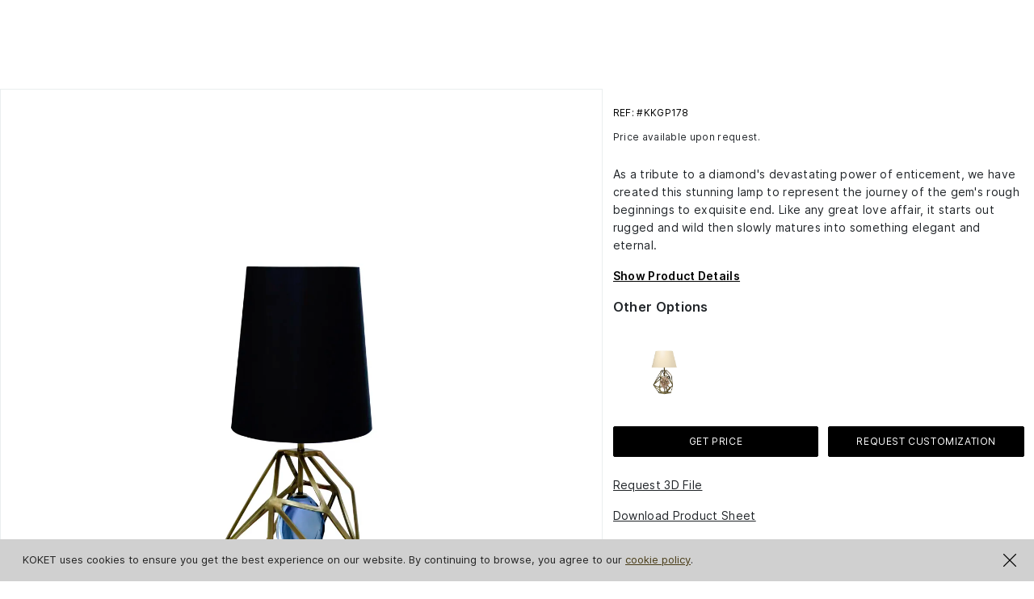

--- FILE ---
content_type: text/html; charset=UTF-8
request_url: https://www.bykoket.com/lighting/table-lamps/178/gem-table-lamp?utm_source=lovehappensmag.com&utm_medium=you-may-also-like&utm_campaign=love-happens-moodboards&utm_content=moodboard-green-with-envy-v1
body_size: 45936
content:


<!DOCTYPE html>
<html lang="en">
<head>
        <meta charset="utf-8">
                    <title>KOKET - Gem Table Lamp</title>
            
    <meta name="csrf-token" content="pW9rsaBRFXxN3bCbaz1kjDhHyOKHmJTmwrI1NRJc">
    <meta http-equiv="X-UA-Compatible" content="IE=edge, chrome=1">
    <meta name="viewport" content="width=device-width, initial-scale=1.0">
    <link rel="shortcut icon" type="image/png" href="/bykoket_components/resources/assets/images/favicon.png" />
    <link rel="preconnect" href="https://cdn.jsdelivr.net">
    <link rel="preconnect" href="https://www.googletagmanager.com">
    <link rel="preconnect" href="https://www.google-analytics.com">
    <link rel="preconnect" href="https://cdnjs.cloudflare.com">
    <link rel="preconnect" href="https://tawk.to">
    <link rel="preconnect" href="https://embed.tawk.to">
    <link rel="preconnect" href="https://www.bykoket.com">
    <link rel="preload" href="https://www.bykoket.com/css/koket/styles.min.css" as="style">
    <link rel="preload" href="https://www.bykoket.com/css/bootstrap-5.0.2.min.css" as="style">
    <link rel="stylesheet" href="https://www.bykoket.com/css/bootstrap-5.0.2.min.css">
    <link rel="stylesheet" href="https://www.bykoket.com/css/koket/styles.min.css">
    <link rel="preload" href="https://www.bykoket.com/fonts/Cormorant/Cormorant-Regular.woff2" as="font" type="font/woff2" crossorigin>
    <link rel="preload" href="https://www.bykoket.com/fonts/Inter/Inter-Regular.woff2" as="font" type="font/woff2" crossorigin>
    <link rel="preload" href="https://www.bykoket.com/fonts/Inter/Inter-SemiBold.woff2" as="font" type="font/woff2" crossorigin>
    <meta name="title" content="Gem Table Lamp" />
    <meta name="description" content="This stunning lamp symbolizes a diamond&#039;s journey from rugged beginnings to eternal elegance, capturing its enticing and timeless allure." />
    <meta name="keywords" content="Koket, KK Outlet,Love Happens, koket, koket luxury furniture, luxury furniture, luxury design, koket exclusive design, exclusive design, koket furniture, koke, koket furniture, high end furniture, luxury home furniture, european furnitures, furniture luxury brands, interior design, koket interior design, iterior design, nterior design, interio design, interior designs, home interior design, interior design home, luxury furniture store, kokete, kk furniture, kk, millionaire furniture, luxury design furniture, koket brand catalogue, seduction, exquisite, provocation, designer, vintage, upholstered, NY, fantasy, exotic furniture, guilty pleasures, love, lovely, love happens, chair, stool, bench, cabinet" />
    <meta name="author" content="www.bykoket.com" />
    <meta name="copyright" content="Copyright © 2026 www.bykoket.com" />
    <meta property="og:type" content="Website">
    <meta property="og:url" content="https://www.bykoket.com/lighting/table-lamps/178/gem-table-lamp">
    <meta property="og:title" content="KOKET - Gem Table Lamp">
            <meta property="og:image" content="https://www.bykoket.com/images/product/product-page/178/gem-table-lamp-gold-1.webp.jpg">
        <meta property="og:description" content="This stunning lamp symbolizes a diamond&#039;s journey from rugged beginnings to eternal elegance, capturing its enticing and timeless allure." />
    <meta property="og:site_name" content="Koket">

    
    <link rel="canonical" href="https://www.bykoket.com/lighting/table-lamps/178/gem-table-lamp" />

<!-- Google Tag Manager -->
<script>
    (function(w, d, s, l, i) {
        w[l] = w[l] || [];
        w[l].push({
            'gtm.start': new Date().getTime(),
            event: 'gtm.js'
        });
        var f = d.getElementsByTagName(s)[0],
            j = d.createElement(s),
            dl = l != 'dataLayer' ? '&l=' + l : '';
        j.async = true;
        j.src =
            'https://www.googletagmanager.com/gtm.js?id=' + i + dl;
        f.parentNode.insertBefore(j, f);
    })(window, document, 'script', 'dataLayer', 'GTM-NN9J39M');
</script>
<!-- End Google Tag Manager -->
        <style>
        .contentSection{
            padding-top: 110px!important;
        }
        .contentSection.all-products{
            padding-top: 110px !important;
        }
        @media (max-width: 640px) {
            .contentSection{
                padding-top: 98px!important;
            }
            .contentSection.all-products{
                padding-top: 151px !important;
             }
        }
    </style>
    </head>
<body>
                <div class="contentSection 	" style="margin: 0 auto;"
         style="padding-top:         " >
        <main>
             
<style>
    button.disabled{
        opacity: 0.5;
    }
    #shipping-modal .textile-colors, #clean-modal .textile-colors,#options-modal .textile-colors {
        max-height: 100vh;
        overflow-y: auto;
        padding-bottom: 100px;
    }

    #shipping-modal .textile-name, #clean-modal .textile-name,#options-modal .textile-name  {
        text-decoration: none;
        font-size: 20px;
    }


    #shipping-modal .modal-content, #clean-modal .modal-content, #options-modal .modal-content  {
        border: none;
    }

    #shipping-modal .title,  #clean-modal .title, #options-modal .title{
        font-size: 22px;
    }

    .modal.right.fade.show .modal-dialog {
        right: 0;
    }

    .modal.right.fade .modal-dialog {
        right: -600px;
        -webkit-transition: opacity 0.3s linear, right 0.3s ease-out;
        -moz-transition: opacity 0.3s linear, right 0.3s ease-out;
        -o-transition: opacity 0.3s linear, right 0.3s ease-out;
        transition: opacity 0.3s linear, right 0.3s ease-out;
    }

    .modal-all-textiles-lateral {
        max-width: 999px;
        width: 50%;
        box-shadow: 0 0 2px 2px #0000001a;
        position: fixed;
        top: 0;
        right: 0;
        bottom: 0;
        height: 100%;
        background: white;
    }

    @media (max-width: 1280px) {

        #shipping-modal.modal.right.fade .modal-dialog, #clean-modal.modal.right.fade .modal-dialog {
            transition: none;
            width: auto !important;
        }
    }

    .middle-wide .titleH2{
        font-size: 28px;
    }

    .middle-wide .subtitle{
        font-size: 18px;
        margin-bottom: 40px
    }

    .middle-wide a{
        font-size: 16px
    }
</style>

<style>
    .product-image img{
        cursor: zoom-in;
        transition: scale 0.4s ease-out;
    }
    .product-image img.zoom{
        cursor: zoom-out;
    }
    .btn {
        color: white;
        background: black;
        border: 1px solid black;
    }

    .btn:hover {
        color: white;
        background: #BDA96B;
        border: 1px solid #BDA96B;

    }

    .btn2 {
        color: white;
        background: #BDA96B;
        border: 1px solid #BDA96B;
    }

    .btn:hover {
        color: #BDA96B;
        background: white;
        border: 1px solid #BDA96B;

    }

    .underlineBtns{
        color: black;
        font-size: 14px;
        background: transparent;
        border: none;
        text-align: start;
        padding: 0px;
        text-decoration: underline;
    }

    .wrapper {
        display: flex;
        flex-direction: row;
        overflow: auto hidden;
    }

    #pin1 {
        top: 34%;
        left: 62%;
        position: absolute;
        background-color: white;
        height: 15px;
        width: 15px;
        border-radius: 50%;
        cursor: pointer;
    }

    #pin1::after {
        content: '';
        position: absolute;
        top: 0;
        left: 0;
        height: 100%;
        width: 100%;
        background-color: white;
        border-radius: 50%;
        animation: pulse-effect 1s ease-in-out infinite;
    }

    .parallax-1{
        background: url('https://www.bykoket.com/images/product/product-page/527/heavenly-sofa-12.webp.jpg') no-repeat;
        background-position-x: 0%;
        background-position-y: 0%;
        background-repeat: no-repeat;
        background-attachment: scroll;
        background-size: auto;
        background-size: cover;
        background-attachment: fixed;
        background-position: center;
        background-repeat: no-repeat;
        min-height: 60vh;
        color: white;
    } 

    .parallax-2{
        background: linear-gradient(0deg, rgba(0,0,0,0.3), rgba(0,0,0,0.3)), url('https://www.bykoket.com/images/product/product-page/527/heavenly-sofa-13.webp') no-repeat;
        background-position-x: 0%;
        background-position-y: 0%;
        background-repeat: no-repeat;
        background-attachment: scroll;
        background-size: auto;
        background-size: cover;
        background-attachment: fixed;
        background-position: center;
        background-repeat: no-repeat;
        min-height: 60vh;
        color: white;
    }

    .image2{
        height: 100%;
        left: 0;
        opacity: 0;
        position: absolute;
        top: 0;
        -webkit-transition: opacity cubic-bezier(0.175, 0.885, 0.32, 1.275) .5s;
        transition: opacity cubic-bezier(0.175, 0.885, 0.32, 1.275) .5s;
        visibility: none;
        width: 100%;
        z-index: 3;
    }

    .newArrivalCard:hover .image2{
        opacity: 1;
    }

    .image-wraper{
        background-color: #f1efe8;
        position: relative;
        -webkit-transition: all cubic-bezier(0.175, 0.885, 0.32, 1.275) .5s;
        transition: all cubic-bezier(0.175, 0.885, 0.32, 1.275) .5s;
        -webkit-transition: all .5s ease-out;
        transition: all .5s ease-out;
        overflow: hidden;
        width: 100%;
    }
    .navSpan{
        font-size: 14px;
    }

    .new-btns{
        background-image: linear-gradient(transparent 50%, black 50%);
        background-size: auto 190%;
        transition:background 0.3s ease-in-out;
        font-size: 14px;
        line-height: 25px;
        text-decoration: none;
        color: black
    }

    .new-btns:hover {
        background-position-y: 100%;
        color: white !important;
        transition:0.3s ease-in-out;
        padding:4px 13px 4px 13px;
        cursor: pointer
    }

    .productDetailsBtn:hover{
        cursor: pointer;
    }

    #mostDesirableCarousel .item{
        padding-right: 1px;
        padding-left: 1px;  
    }

    .videoSection .subtitle{
        font-style: normal;
        font-weight: 400;
        font-size: 18px;
        line-height: 1.2;
    }

    .refText{
        font-family: 'Inter';
        font-size: 12px;
        font-style: normal;
        font-weight: 500;
        text-decoration: none;
        color: black;
        margin-top: 6px;
        margin-bottom: 6px;
    }

    .price {
        font-size: 16px;
        color: black;
    }

    .stockQtd {
        font-size: 14px;
        color: #BDA96B;
    }
</style>
    
    <div class="container-fluid p-0">
        <div class="row">
                        <div class="col-md-7 col-12 ps-0 product-images-container" style="padding-right: 1px;">
                <div class="row" style="background: #eaeeef; padding: 0.5px;">
                                                                                                        <div class="col-12 main-image" style="padding: 0.5px;">
                                    <div class=" product-image" style="overflow:hidden; aspect-ratio: 1/1">
                                        <picture>
                                            <source
                                                srcset="https://www.bykoket.com/images/product/product-page/178/gem-table-lamp-gold-1.webp"
                                                type="image/webp">
                                            <img width="1117" height="1117" 
                                                class="newArrivalImg" fetchpriority="high" loading="eager" style="width: 100%; height:auto; "
                                                src="https://www.bykoket.com/images/product/product-page/178/gem-table-lamp-gold-1.webp.jpg"
                                                alt="Elegant Gem Table Lamp with a sculptural geometric golden base enclosing a blue glass element and a black lampshade.">
                                        </picture>
                                    </div>  
                                </div>
                             
                                                                                    <div class="col-6 "style="padding: 0.5px; ">
                                    <div class="product-image" style="overflow:hidden; aspect-ratio: 1/1 ">
                                        <picture>
                                            <source
                                                srcset="https://www.bykoket.com/images/product/product-page/178/gem-table-lamp-gold-2.webp"
                                                type="image/webp">
                                            <img width="558" height="558"
                                                class="newArrivalImg" loading="lazy" style="width: 100%; height:auto; "
                                                src="https://www.bykoket.com/images/product/product-page/178/gem-table-lamp-gold-2.webp.jpg"
                                                alt="Elegant close-up of the faceted blue glass element detail enclosed by the geometric golden structure of the Gem Table Lamp.">
                                        </picture>
                                    </div>  
                                </div>
                             
                            
                    
                        
                                    </div>
                                            <span style="line-height: 38px">&nbsp;</span>
                                    </div>
            
            <div class="col-md-5 col-12  productInformation" id="productInformation" style="padding-top: 1%!important">
                <div class="product-info" style="position: sticky;top: 102px; ">
                    <div class="row">
                                            </div>

                                            <p class="refText">REF:  #KKGP178 </p>
                    
                                                                                                        
                                                    
                                <span>Price available upon request.</span>
                            
                                               
                        
                           
                                
                                   
                                       
                                
                           
                               
                                   
                                    
                              
                          
                       
                    
                    
                    <div class="description mt-4">
                        <p class="mb-0">
                             
                                                            <p>As a tribute to a diamond's devastating power of enticement, we have created this stunning lamp to represent the journey of the gem's rough beginnings to exquisite end. Like any great love affair, it starts out rugged and wild then slowly matures into something elegant and eternal.</p>
                                                        
                                                    </p>
                    </div>
                    <div class="row mt-3">
                        <div class="col-md-12 col-sm-12 col-xl-12 pe-0 ps-0 text-start">
                            <p class="ms-0 m-0 w-100 productDetailsBtn"  data-bs-toggle="modal" data-bs-target="#modalProductDetails" type="button" style="color: black; font-size: 14px;text-decoration:underline"><b>Show Product Details</b></p>
                        </div>
                    </div>
                                                  
                            <div class="row otherOptions mt-3" style="min-height: 138px; display: flex!important">
                                                                                                                                                                                                                                                                    <span class="p-0" style="font-family: Inter; font-size: 16px;"><b>Other Options</b></span>
                                                                                <div class="col-3">

                                            <a aria-label="See more about Gem Crystalized Table Lamp"
                                                href="https://www.bykoket.com/lighting/table-lamps/537/gem-crystalized-table-lamp">
                                                <picture>
                                                    <source
                                                        srcset="https://www.bykoket.com/images/product/product-page/537/gem-crystalized-table-lamp-1.webp"
                                                        type="image/webp">
                                                    <img width="155" height="155" class="newArrivalImg" style="width: 100%; height: auto"
                                                        src="https://www.bykoket.com/images/product/product-page/537/gem-crystalized-table-lamp-1.webp.jpg"
                                                        alt="Gem Crystalized Table Lamp with a geometric brass base cradling a raw crystal and topped with a beige lampshade.">
                                                </picture>
                                            </a>
                                        </div>
                                                                                                </div>
                        
                                            <div class="row btnsRow mt-3">
                            <div class="col-md-12 col-sm-12 col-xl-6 pe-0 ps-0">
                                <button class="btn homeBtns-gold requestQuote ms-0 w-100 request-action" data-id="178" data-product-name ="Gem Table Lamp" data-title="Request Price" 
                                                                            data-action="Request Price" 
                                        
                                        data-btn="Request">GET PRICE</button>
                            </div>
                            <div class="col-md-12 col-sm-12 col-xl-6 pe-0  ">
                                                                    <button class=" btn homeBtns-gold ms-0 w-100 request-action" data-id="178" data-product-name ="Gem Table Lamp" data-action="Request Customization"  data-title="Request Customization" data-btn="Request" type="button">Request
                                        Customization</button>
                                 
                            </div>




                        





                    </div>
                        <div class="row mt-4 ">
                                                            <div class="col-md-12 col-sm-12 col-xl-12 pe-0 ps-0 mb-3">
                                        <p style="text-decoration: underline;cursor: pointer;" class="request-action mb-0" data-id="178" data-product-name ="Gem Table Lamp" data-title="Request 3D file" data-action="Request 3D File" data-btn="Request">Request 3D File</p>
                            
                                </div>
                                                        <div class="col-md-12 col-sm-12 col-xl-12 pe-0 ps-0 mb-3">
                                <p class="request-action mb-0" style="text-decoration: underline;cursor: pointer;" data-id="178" data-product-name ="Gem Table Lamp" data-action="Download Product Sheet" data-title="Download Product Sheet" data-btn="Download">Download Product Sheet</p>
                            </div>
                            <div class="col-md-12 col-sm-12 col-xl-12 pe-0 ps-0 mb-3">
                                                                    <p style="text-decoration: underline;cursor: pointer;" class="request-action mb-0" data-id="178" data-product-name ="Gem Table Lamp" data-action="Download HR Images" data-title="Download HR Images" data-btn="Download">Download HR Images</p>

                                                        </div>
                            <div class="col-md-12 col-sm-12 col-xl-12 pe-0 ps-0 mb-4">
                                <p style="text-decoration: underline;cursor: pointer;" class="request-action mb-0" data-id="178" data-product-name ="Gem Table Lamp" data-action="Request Price List" data-title="Request Price List" data-btn="Request">Request Price List</p>

                            </div>
                                                        <div class="col-md-12 col-sm-12 col-xl-12 pe-0 ps-0">
                                                                    <p style="font-size: 12px;">Have a question? Our <a style="color:black;font-size: 12px;" target="_BLANK" href="https://api.whatsapp.com/send?phone=+1(631)-830-9785&text=Hello, I'm interested in KOKET products. Can you help me?"><b>Costumer Service Team</b></a> is ready to assist you.</p>
                                                                </div>
                                   
                        </div>
                   
                        <div class="row">
                            <div class="col-2 p-0" style="width: 47px">
                                <div class="dropdown-item p-0">
                                    <a class=" p-0" aria-label="Share on Facebook"
                                        href="https://www.facebook.com/sharer/sharer.php?u=https%3A%2F%2Fwww.bykoket.com%2Flighting%2Ftable-lamps%2F178%2Fgem-table-lamp">
                                        <svg width="25" height="25" id="facebooksvg" fill="#000000" xmlns="http://www.w3.org/2000/svg"
                                            viewBox="0 0 512 512"><!--!Font Awesome Free 6.5.2 by @fontawesome  - https://fontawesome.com License - https://fontawesome.com/license/free Copyright 2024 Fonticons, Inc.-->
                                            <path
                                                d="M512 256C512 114.6 397.4 0 256 0S0 114.6 0 256C0 376 82.7 476.8 194.2 504.5V334.2H141.4V256h52.8V222.3c0-87.1 39.4-127.5 125-127.5c16.2 0 44.2 3.2 55.7 6.4V172c-6-.6-16.5-1-29.6-1c-42 0-58.2 15.9-58.2 57.2V256h83.6l-14.4 78.2H287V510.1C413.8 494.8 512 386.9 512 256h0z" />
                                        </svg>
                                    </a>
                                </div>
                            </div>
                            <div class="col-2 p-0" style="width: 47px">
                                <div class="dropdown-item p-0">


                                    <a class="p-0" aria-label="Share on Whatsapp" href="whatsapp://send?text=https://www.bykoket.com/lighting/table-lamps/178/gem-table-lamp">
                                        <svg width="25" height="25" id="whatsappsvg" fill="#000000" xmlns="http://www.w3.org/2000/svg"
                                            viewBox="0 0 448 512"><!--!Font Awesome Free 6.5.2 by @fontawesome  - https://fontawesome.com License - https://fontawesome.com/license/free Copyright 2024 Fonticons, Inc.-->
                                            <path
                                                d="M380.9 97.1C339 55.1 283.2 32 223.9 32c-122.4 0-222 99.6-222 222 0 39.1 10.2 77.3 29.6 111L0 480l117.7-30.9c32.4 17.7 68.9 27 106.1 27h.1c122.3 0 224.1-99.6 224.1-222 0-59.3-25.2-115-67.1-157zm-157 341.6c-33.2 0-65.7-8.9-94-25.7l-6.7-4-69.8 18.3L72 359.2l-4.4-7c-18.5-29.4-28.2-63.3-28.2-98.2 0-101.7 82.8-184.5 184.6-184.5 49.3 0 95.6 19.2 130.4 54.1 34.8 34.9 56.2 81.2 56.1 130.5 0 101.8-84.9 184.6-186.6 184.6zm101.2-138.2c-5.5-2.8-32.8-16.2-37.9-18-5.1-1.9-8.8-2.8-12.5 2.8-3.7 5.6-14.3 18-17.6 21.8-3.2 3.7-6.5 4.2-12 1.4-32.6-16.3-54-29.1-75.5-66-5.7-9.8 5.7-9.1 16.3-30.3 1.8-3.7 .9-6.9-.5-9.7-1.4-2.8-12.5-30.1-17.1-41.2-4.5-10.8-9.1-9.3-12.5-9.5-3.2-.2-6.9-.2-10.6-.2-3.7 0-9.7 1.4-14.8 6.9-5.1 5.6-19.4 19-19.4 46.3 0 27.3 19.9 53.7 22.6 57.4 2.8 3.7 39.1 59.7 94.8 83.8 35.2 15.2 49 16.5 66.6 13.9 10.7-1.6 32.8-13.4 37.4-26.4 4.6-13 4.6-24.1 3.2-26.4-1.3-2.5-5-3.9-10.5-6.6z" />
                                        </svg>

                                    </a>
                                </div>
                            </div>
                            <div class="col-2 p-0" style="width: 47px">
                                <div class="dropdown-item p-0">
                                    <a class=" p-0" aria-label="Share on Pinterest"
                                        href="https://pinterest.com/pin/create/button/?url=https://www.bykoket.com/lighting/table-lamps/178/gem-table-lamp">
                                        <svg id="pinterestsvg" width="25" height="25" fill="#000000" xmlns="http://www.w3.org/2000/svg"
                                            viewBox="0 0 496 512">
                                            <path
                                                d="M496 256c0 137-111 248-248 248-25.6 0-50.2-3.9-73.4-11.1 10.1-16.5 25.2-43.5 30.8-65 3-11.6 15.4-59 15.4-59 8.1 15.4 31.7 28.5 56.8 28.5 74.8 0 128.7-68.8 128.7-154.3 0-81.9-66.9-143.2-152.9-143.2-107 0-163.9 71.8-163.9 150.1 0 36.4 19.4 81.7 50.3 96.1 4.7 2.2 7.2 1.2 8.3-3.3 .8-3.4 5-20.3 6.9-28.1 .6-2.5 .3-4.7-1.7-7.1-10.1-12.5-18.3-35.3-18.3-56.6 0-54.7 41.4-107.6 112-107.6 60.9 0 103.6 41.5 103.6 100.9 0 67.1-33.9 113.6-78 113.6-24.3 0-42.6-20.1-36.7-44.8 7-29.5 20.5-61.3 20.5-82.6 0-19-10.2-34.9-31.4-34.9-24.9 0-44.9 25.7-44.9 60.2 0 22 7.4 36.8 7.4 36.8s-24.5 103.8-29 123.2c-5 21.4-3 51.6-.9 71.2C65.4 450.9 0 361.1 0 256 0 119 111 8 248 8s248 111 248 248z" />
                                        </svg>
                                    </a>
                                </div>
                            </div>
                            <div class="col-2 p-0" style="width: 47px">
                                <div class="dropdown-item p-0">
                                    <a class=" p-0 emaildrop" aria-label="Share on Email"
                                        href="mailto:?subject=Koket's Gem Table Lamp&body=https://www.bykoket.com/lighting/table-lamps/178/gem-table-lamp">

                                        <svg id="emailsvg" width="25" height="25" fill="#000000" xmlns="http://www.w3.org/2000/svg"
                                            viewBox="0 0 512 512"><!--!Font Awesome Free 6.5.2 by @fontawesome  - https://fontawesome.com License - https://fontawesome.com/license/free Copyright 2024 Fonticons, Inc.-->
                                            <path
                                                d="M64 112c-8.8 0-16 7.2-16 16v22.1L220.5 291.7c20.7 17 50.4 17 71.1 0L464 150.1V128c0-8.8-7.2-16-16-16H64zM48 212.2V384c0 8.8 7.2 16 16 16H448c8.8 0 16-7.2 16-16V212.2L322 328.8c-38.4 31.5-93.7 31.5-132 0L48 212.2zM0 128C0 92.7 28.7 64 64 64H448c35.3 0 64 28.7 64 64V384c0 35.3-28.7 64-64 64H64c-35.3 0-64-28.7-64-64V128z" />
                                        </svg>

                                        <svg id="open-emailsvg" width="25" height="25" fill="#000000" xmlns="http://www.w3.org/2000/svg"
                                            viewBox="0 0 512 512"><!--!Font Awesome Free 6.5.2 by @fontawesome  - https://fontawesome.com License - https://fontawesome.com/license/free Copyright 2024 Fonticons, Inc.-->
                                            <path
                                                d="M255.4 48.2c.2-.1 .4-.2 .6-.2s.4 .1 .6 .2L460.6 194c2.1 1.5 3.4 3.9 3.4 6.5v13.6L291.5 355.7c-20.7 17-50.4 17-71.1 0L48 214.1V200.5c0-2.6 1.2-5 3.4-6.5L255.4 48.2zM48 276.2L190 392.8c38.4 31.5 93.7 31.5 132 0L464 276.2V456c0 4.4-3.6 8-8 8H56c-4.4 0-8-3.6-8-8V276.2zM256 0c-10.2 0-20.2 3.2-28.5 9.1L23.5 154.9C8.7 165.4 0 182.4 0 200.5V456c0 30.9 25.1 56 56 56H456c30.9 0 56-25.1 56-56V200.5c0-18.1-8.7-35.1-23.4-45.6L284.5 9.1C276.2 3.2 266.2 0 256 0z" />
                                        </svg>
                                    </a>
                                </div>
                            </div>
                        </div>
                    
                </div>
            </div>
        </div>
    </div>
                <div class="row finishes" style="height: 60vh;margin-top: 10px">
            <div class="videoSection h-100">
                <div class="overlay"></div>
                                                                                                        <video class="lazy" playsinline="playsinline" autoplay="autoplay" muted="muted" loop="loop">
                            <source data-src="https://www.bykoket.com/images/craftsmanship/metal.mp4" type="video/mp4">
                        </video>
                                    <div class="container h-100">   
                    <div class="d-flex text-center h-100">
                        <div class="my-auto w-100 text-white">
                                                                                                                                                <p class="titlesH mb-3 text-uppercase">Finishing</p>
                                <p class="subtitle">At KOKET the quality of our pieces is just as much about form as it is about finish.</p>
                                                        
                        </div>
                    </div>
                </div>
            </div>
        </div>
                <div class="container-fluid ps-0 pe-0 " style="background: black;padding-top:50px;padding-bottom:50px;">
        <div class="container">
            <div class="row">
                <h2 style="color: white">You may also like</h2>
                <hr style="color: white;"> 
            </div>
            <div class="row" style="color:white;align-items: center;">
                <div class="row">
                            <div class="col-md-3 col-6">
                <div class="newArrivalCard">
                    <a style="display: flex; justify-content: center;"
                    aria-label="See Product Gild Table Lamp"
                    href="https://www.bykoket.com/lighting/table-lamps/712/gild-table-lamp">
                        <div class="image-wraper">
                            <picture>
                                <source
                                    srcset="https://www.bykoket.com/images/product/product-page/712/gild-table-lamp-1.webp"
                                    type="image/webp">
                                <img  class=" newArrivalImg" loading="lazy"
                                    src="https://www.bykoket.com/images/product/product-page/712/gild-table-lamp-1.webp.jpg"
                                    alt="A luxurious Gild Table Lamp featuring a black conical shade, a golden organic-shaped stem, and a textured black trapezoidal base, on white.">
                            </picture>
                                                        <div class="image2">
                                <picture>
                                    <source
                                        srcset="https://www.bykoket.com/images/product/product-page/712/gild-table-lamp-2.webp"
                                        type="image/webp">
                                    <img  class="newArrivalImg" loading="lazy"
                                        src="https://www.bykoket.com/images/product/product-page/712/gild-table-lamp-2.webp.jpg"
                                        alt="A close-up of the luxurious Gild Table Lamp, showcasing its textured black base, the prominent gold metallic accent, and part of the black shade.">
                                </picture>
                            </div>
                                                    </div>
                    </a>
                                                                <span class="extraProductCarousel">NEW</span>
                                                    <div class="newArrivalName">
                    Gild Table Lamp
                </div>
                </div>
            </div>
                            <div class="col-md-3 col-6">
                <div class="newArrivalCard">
                    <a style="display: flex; justify-content: center;"
                    aria-label="See Product Reptilian Floor Lamp"
                    href="https://www.bykoket.com/lighting/floor-lamps/223/reptilian-floor-lamp">
                        <div class="image-wraper">
                            <picture>
                                <source
                                    srcset="https://www.bykoket.com/images/product/product-page/223/reptilian-floor-lamp.webp"
                                    type="image/webp">
                                <img  class=" newArrivalImg" loading="lazy"
                                    src="https://www.bykoket.com/images/product/product-page/223/reptilian-floor-lamp.webp.jpg"
                                    alt="Elegant Reptilian Floor Lamp with a textured black cylindrical base featuring sculptural golden details at the bottom and top, and a black cylindrical lampshade.">
                            </picture>
                                                        <div class="image2">
                                <picture>
                                    <source
                                        srcset="https://www.bykoket.com/images/product/product-page/223/reptilian-floor-lamp-1.webp"
                                        type="image/webp">
                                    <img  class="newArrivalImg" loading="lazy"
                                        src="https://www.bykoket.com/images/product/product-page/223/reptilian-floor-lamp-1.webp.jpg"
                                        alt="Elegant close-up of the sculptural golden crocodile details on a round black marble base with white veins, at the bottom of the Reptilian Floor Lamp.">
                                </picture>
                            </div>
                                                    </div>
                    </a>
                                                                <span class="extraProductCarousel">&nbsp;</span>
                                                    <div class="newArrivalName">
                    Reptilian Floor Lamp
                </div>
                </div>
            </div>
                            <div class="col-md-3 col-6">
                <div class="newArrivalCard">
                    <a style="display: flex; justify-content: center;"
                    aria-label="See Product Ruchê Table Lamp"
                    href="https://www.bykoket.com/lighting/table-lamps/180/ruche-table-lamp">
                        <div class="image-wraper">
                            <picture>
                                <source
                                    srcset="https://www.bykoket.com/images/product/product-page/180/ruche-table-lamp.webp"
                                    type="image/webp">
                                <img  class=" newArrivalImg" loading="lazy"
                                    src="https://www.bykoket.com/images/product/product-page/180/ruche-table-lamp.webp.jpg"
                                    alt="Elegant Ruchê Table Lamp with a textured sculptural base in shades of brown and gold, and a black lampshade.">
                            </picture>
                                                        <div class="image2">
                                <picture>
                                    <source
                                        srcset="https://www.bykoket.com/images/product/product-page/180/ruche-table-lamp-1.webp"
                                        type="image/webp">
                                    <img  class="newArrivalImg" loading="lazy"
                                        src="https://www.bykoket.com/images/product/product-page/180/ruche-table-lamp-1.webp.jpg"
                                        alt="Elegant Ruchê Table Lamp with a textured sculptural base in shades of brown and gold, and a black lampshade.">
                                </picture>
                            </div>
                                                    </div>
                    </a>
                                                                <span class="extraProductCarousel">&nbsp;</span>
                                                    <div class="newArrivalName">
                    Ruchê Table Lamp
                </div>
                </div>
            </div>
                            <div class="col-md-3 col-6">
                <div class="newArrivalCard">
                    <a style="display: flex; justify-content: center;"
                    aria-label="See Product Vengeance Table Lamp"
                    href="https://www.bykoket.com/lighting/table-lamps/179/vengeance-table-lamp">
                        <div class="image-wraper">
                            <picture>
                                <source
                                    srcset="https://www.bykoket.com/images/product/product-page/179/vengeance-table-lamp.webp"
                                    type="image/webp">
                                <img  class=" newArrivalImg" loading="lazy"
                                    src="https://www.bykoket.com/images/product/product-page/179/vengeance-table-lamp.webp.jpg"
                                    alt="Elegant Vengeance Table Lamp with a white cylindrical base adorned with sculptural golden hand details gripping it, and a beige lampshade.">
                            </picture>
                                                        <div class="image2">
                                <picture>
                                    <source
                                        srcset="https://www.bykoket.com/images/product/product-page/179/vengeance-table-lamp-1.webp"
                                        type="image/webp">
                                    <img  class="newArrivalImg" loading="lazy"
                                        src="https://www.bykoket.com/images/product/product-page/179/vengeance-table-lamp-1.webp.jpg"
                                        alt="Elegant Vengeance Table Lamp with a white marble cylindrical base adorned with sculptural golden hand details gripping it, and a beige lampshade illuminated from within.">
                                </picture>
                            </div>
                                                    </div>
                    </a>
                                                                <span class="extraProductCarousel">IN STOCK</span>
                                                    <div class="newArrivalName">
                    Vengeance Table Lamp
                </div>
                </div>
            </div>
                </div>
        </div>
        </div>
        </div>
       
    
                                <a aria-label="Product Video" href="https://www.bykoket.com/straw-marquetry-collection?utm_source=website&amp;utm_medium=product_page&amp;utm_campaign=strawmarquetry">
                <picture>
                    <source media="(max-width:650px)"
                        srcset="https://www.bykoket.com/images/product/video/mobile/swipper-image-desktop-straw-marquetry-collection.webp"
                        type="image/webp">
                    <source
                        srcset="https://www.bykoket.com/images/product/video/desktop/swipper-image-desktop-straw-marquetry-collection.webp"
                        type="image/webp">
                    <source media="(max-width: 650px)"
                        srcset="https://www.bykoket.com/images/product/video/mobile/swipper-image-desktop-straw-marquetry-collection.webp.jpg"
                        type="image/jpeg">
                    <img class="w-100 h-auto" loading="lazy"
                        src="https://www.bykoket.com/images/product/video/desktop/swipper-image-desktop-straw-marquetry-collection.webp.jpg"
                        alt="">
                </picture>
            </a>
         
             
    <div class="container">
        <div class="row mostDesirable">
            <p class="titleH2 text-uppercase">Meet the Icons</p>
            <p>Create your sense of style at home, in your closet, and in every aspect of your life.</p>
            <div class="mostDesirableCarousel" id="mostDesirableCarousel">

                <div class="owl-carousel owlMostDesirable owl-theme">
                                            <div class="item">
                            <div class="newArrivalCard" data-aos="zoom-in">
                                <a style="display: flex; justify-content: center;"
                                    aria-label="See Product Side Tables"
                                    href="https://www.bykoket.com/furniture/side-tables/39/yasmine-side-table">
                                    <picture>
                                        <source
                                            srcset="https://www.bykoket.com/images/product/product-page/39/yasmine-side-table.webp"
                                            type="image/webp">
                                        <img                                             class="newArrivalImg" loading="lazy" style="max-width: 600px"
                                            src="https://www.bykoket.com/images/product/product-page/39/yasmine-side-table.webp.jpg"
                                            alt="Featuring a sultry silhouette, Yasmine Side Table has a black marble tabletop with golden edges, set on a solid wooden black base, adorned with a golden structure that arches back and forth.">
                                    </picture>
                                </a>
                                                                                                            <span class="extraProductCarousel">IN STOCK</span>
                                                                                                    <div class="newArrivalName">
                                    Yasmine Side Table
                                </div>
                            </div>
                        </div>
                                            <div class="item">
                            <div class="newArrivalCard" data-aos="zoom-in">
                                <a style="display: flex; justify-content: center;"
                                    aria-label="See Product Dining Chairs"
                                    href="https://www.bykoket.com/furniture/dining-chairs/88/chandra-chair">
                                    <picture>
                                        <source
                                            srcset="https://www.bykoket.com/images/product/product-page/88/chandra-chair.webp"
                                            type="image/webp">
                                        <img                                             class="newArrivalImg" loading="lazy" style="max-width: 600px"
                                            src="https://www.bykoket.com/images/product/product-page/88/chandra-chair.webp.jpg"
                                            alt="Side view of the Chandra Chair, notable for its three golden legs and cream velvety upholstery, creating an elegant combination.">
                                    </picture>
                                </a>
                                                                                                            <span class="extraProductCarousel">IN STOCK</span>
                                                                                                    <div class="newArrivalName">
                                    Chandra Chair
                                </div>
                            </div>
                        </div>
                                            <div class="item">
                            <div class="newArrivalCard" data-aos="zoom-in">
                                <a style="display: flex; justify-content: center;"
                                    aria-label="See Product Console Tables"
                                    href="https://www.bykoket.com/furniture/console-tables/639/empress-console">
                                    <picture>
                                        <source
                                            srcset="https://www.bykoket.com/images/product/product-page/639/empress-console-1.webp"
                                            type="image/webp">
                                        <img                                             class="newArrivalImg" loading="lazy" style="max-width: 600px"
                                            src="https://www.bykoket.com/images/product/product-page/639/empress-console-1.webp.jpg"
                                            alt="Front view of the Empress Console by KOKET, featuring a curved black wood structure with cast brass details and amber crystal inlays.">
                                    </picture>
                                </a>
                                                                                                            <span class="extraProductCarousel">IN STOCK</span>
                                                                                                    <div class="newArrivalName">
                                    Empress Console
                                </div>
                            </div>
                        </div>
                                            <div class="item">
                            <div class="newArrivalCard" data-aos="zoom-in">
                                <a style="display: flex; justify-content: center;"
                                    aria-label="See Product Chandeliers"
                                    href="https://www.bykoket.com/lighting/chandeliers/685/outburst-chandelier-by-boca-do-lobo">
                                    <picture>
                                        <source
                                            srcset="https://www.bykoket.com/images/product/product-page/685/outburst-chandelier-boca-do-lobo-1.webp"
                                            type="image/webp">
                                        <img                                             class="newArrivalImg" loading="lazy" style="max-width: 600px"
                                            src="https://www.bykoket.com/images/product/product-page/685/outburst-chandelier-boca-do-lobo-1.webp.jpg"
                                            alt="Outburst Chandelier by Boca do Lobo, featuring an explosion-inspired design with sharp gold-plated brass rays radiating from a central black core.">
                                    </picture>
                                </a>
                                                                                                            <span class="extraProductCarousel">NEW</span>
                                                                                                    <div class="newArrivalName">
                                    Outburst Chandelier by Boca do Lobo
                                </div>
                            </div>
                        </div>
                                    </div>
            </div>
        </div>
    </div>

    <div id="modalProductDetails" class="modal fade " tabindex="-1" data-backdrop="true">
    <div class="modal-dialog modal-lateral m-0 " >
        <div class="modal-content w-100">
            <div class="modal-header border-0 d-block">
                <div class="modal-title text-center mt-3">
                    <button type="button" class="btn-close" data-bs-dismiss="modal" aria-label="Close"></button>
                    <h2>Product Details</h2>
                    <hr>
                </div>
            </div>
            <div class="modal-body" style="  padding-left: 20px;padding-right:20px;  height: 80vh; overflow-y: scroll">
                                                            <div class="row dimensionsRow mb-4">
                            <span class="pb-2" style="font-family: Inter; font-size: 16px;"
                                ><b>Dimensions</b></span>
                                    <div id="dimensionsCarousel"                                         class="carousel carousel-dark slide "
                                        data-bs-ride="carousel" data-bs-interval="false">
                                                                                <div class="carousel-inner" >
                                                                                                                                                <div class="carousel-item  active  ">
                                                                                                                    
                                                                                                                <div class="row">
                                                            <div class="col-12 ">
                                                                <div class="dimensions_cm">
                                                                                                                                        <p class="mb-0 mt-0">W.                                                                             33 cm
                                                                             | D.                                                                                 28.5 cm
                                                                                 | H.                                                                                     85 cm
                                                                                                                                                                
                                                                        | Wt. 
                                                                                                                                                    17 kg
                                                                                                                                            </p>
                                                                                                                                </div>
                                                                <div class="dimensions_in">
                                                                                                                                        <p class="mt-0 mb-1">W.                                                                             13 in
                                                                             | D. 11 in
                                                                                | H. 33
                                                                                    in
                                                                                                                                                                
                                                                        | Wt. 
                                                                                                                                                    37.48 lb
                                                                                                                                            </p>
                                                                                                                                </div>
                                                            </div>
                                                        </div>
                                                                                            </div>
                                                                                    </div>
                                    </div>
                            </div>
                                        
                                    <div class="row  mt-4  asShown">
                <span class="pb-2" style="font-family: Inter; font-size: 16px;"
                            ><b>As Shown</b></span>
																					<span class="navSpan">Structure: 
						 
																			
                            
                            <div class="tooltipDetails">
                                <span  style="text-decoration: underline; cursor: pointer" >Aged Brass  (High Gloss Finish) </span>
                                                                    <div class="tooltiptextDetails">
                                        <p><b>Aged Brass </b>  (High Gloss Finish) </p>
                                        <img width="200" height="200" src="https://www.bykoket.com/images/finishes/aged-brass.webp" alt="">
                                    </div>
                                                            </div>
							
																		</span><br>
																									<span class="navSpan">Gem: 
						 
																			
                            
                            <div class="tooltipDetails">
                                <span  style="text-decoration: underline; cursor: pointer" >Gem Blue </span>
                                                                    <div class="tooltiptextDetails">
                                        <p><b>Gem Blue </b> </p>
                                        <img width="200" height="200" src="https://www.bykoket.com/images/finishes/gem-blue.webp" alt="">
                                    </div>
                                                            </div>
							
																		</span><br>
																									<span class="navSpan">Lamp Shade: 
						 
												
													
							                                                                    <div class="tooltipDetails">
                                        <span style="text-decoration: underline; cursor: pointer">  Satina Lux Black  from the KOKET Textiles collection</span>
                                        <div class="tooltiptextDetails">
                                            <p><b>Satina Lux Black  </b> from the KOKET Textiles collection</p>
                                            <img width="200" height="200" src="https://www.bykoket.com/images/textile-color/290/satina-lux-black.webp" alt="">
                                        </div>
                                    </div>
                                																															</span><br>
							            </div>
             

                            <div class="row mt-4">
                                    <div class="col-md-12 col-sm-12 col-xl-12">
                        <p class="w-100" style="color: black; font-size: 14px; text-decoration: underline;" data-bs-toggle="modal" data-bs-target="#modalProductDetailsFinishes" type="button" style="font-family: Inter; font-size: 16px;"><b>Finish Options</b></p>
                    </div>
                </div>
                        <div class="row mt-4">
                                
                    <div class="col-md-12 col-sm-12 col-xl-12">
                        <p class="w-100 request-action" data-id="178" data-product-name ="Gem Table Lamp" data-action="Request Customization"  data-title="Request Customization" data-btn="Request"  style="color: black; font-size: 1rem; text-decoration: underline;"  type="button" style="font-family: Inter; font-size: 16px;"><b>Customization</b></p>
                        
                    </div>
                                <div class="col-md-12 col-sm-12 col-xl-12">
                    <p class="w-100" style="color: black; font-size: 1rem; text-decoration: underline;" data-bs-toggle="modal" data-bs-target="#modalProductDetailsRequirements" type="button" style="font-family: Inter; font-size: 16px;"><b>Description & Requirements</b></p>
                </div>
                                                    <div class="col-md-12 col-sm-12 col-xl-12">
                        <p class="w-100" style="color: black; font-size: 1rem; text-decoration: underline;" data-bs-toggle="modal" data-bs-target="#modalProductDetailsClean" type="button" style="font-family: Inter; font-size: 16px;"><b>Clean & Care</b></p>
                    </div>
                                <div class="col-md-12 col-sm-12 col-xl-12">
                    <p class="w-100" style="color: black; font-size: 1rem; text-decoration: underline;" data-bs-toggle="modal" data-bs-target="#modalProductDetailsShipping" type="button" style="font-family: Inter; font-size: 16px;"><b>Shipping & Returns</b></p>
                </div>
            </div>
      </div>
      </div>
</div>
</div>

<style>
    .tooltipDetails {
        position: relative;
        display: inline-block;
    }

    .tooltipDetails .tooltiptextDetails {
        padding: 20px;
        display: none;
        width: 300px;
        text-align: center;
        border-radius: 0px;
        background: white;
        border: 1px solid black;
        /* Position the tooltip */
        position: absolute;
        z-index: 1;
    }

    .tooltipDetails:hover .tooltiptextDetails {
        display: block;
    }   
</style>    <div id="modalProductDetailsRequirements" class="modal fade  " tabindex="-1" data-backdrop="true">
    <div class="modal-dialog modal-lateral m-0 " >
        <div class="modal-content w-100">
            <div class="modal-header border-0 d-block">
                <div class="modal-title text-center mt-3">
                  <img src="https://www.bykoket.com/images/arrow-black.png" alt="back button" data-bs-dismiss="modal" aria-label="Back" style=" width: 11px; top: 25px;                     float: left;position: absolute;left: 40px;cursor: pointer;">
                    <h2>Requirements</h2>
                    <hr>
                </div>
            </div>
            <div class="modal-body" style="  padding-left: 20px;padding-right:20px;  height: 80vh; overflow-y: scroll">
                <div class="row">
                    <span class="navSpan">
                        <p>As a tribute to a diamond's devastating power of enticement, we have created this stunning lamp to represent the journey of the gem's rough beginnings to exquisite end. Like any great love affair, it starts out rugged and wild then slowly matures into something elegant and eternal.</p>
                    </span>
                </div>
                <div class="row mt-3">
                                        <span class="navSpan mb-1">
                        <b>Requirements</b>
                    </span>
                        <span class="navSpan mb-4">
                             
                            
                            Lamps: 1 x (E14)
                                                    </span><br><br>
                                                                <p class="navSpan">* Optional finishes may be subject to upcharge; available upon request. </p>
                        <span class="navSpan">
                            **KOKET products are one-of-a-kind handcrafted pieces. Each item has its own unique attributes which are impossible to replicate identically from piece to piece due to human craftsmanship. It is natural for slight variations in color or shape to occur, however such variations are hardly visible to the eye. Product images may also differ slightly from the actual piece due to variations caused by media screens.
                        </span>
                                    </div>
            </div>
        </div>
    </div>
</div>

    <div id="modalRequests" class="modal fade " tabindex="-1" data-backdrop="true">
    <div class="modal-dialog modal-lateral m-0 " >
        <div class="modal-content w-100">
            <div class="modal-header border-0 d-block">
                <div class="modal-title text-center mt-3">
                    <button type="button" class="btn-close" data-bs-dismiss="modal" aria-label="Close"></button>
                    <h2>Request </h2>
                    <hr>
                </div>
            </div>
            <div class="modal-body" style="  padding-left: 20px;padding-right:20px;  height: 80vh; overflow-y: scroll">
                <div class="customization-content" style="display: none;">
                    <div class="row">
                        <p><b>All KOKET furniture products can be customized.</b> We currently offer many customization options
                            that allow for many unique varieties.You can choose a product and change:</p>
                        <ul style="font-size:14px; margin-left: calc(var(--bs-gutter-x) * .5);">
                            <li>
                                Size
                            </li>
                            <li>
                                Color
                            </li>
                            <li>
                                Upholstery (fabrics, leathers and etc.)
                            </li>
                            <li>
                                Materials (wood, marble, metals and etc.)
                            </li>
                        </ul>
                        <p><b>Discover the <span style="font-size: 14px;font-weight: bold;text-decoration: underline;cursor: pointer;" data-bs-toggle="modal" data-bs-target="#modalProductDetailsFinishes"><b>finishes</b></span> and <span style="font-size: 14px;font-weight: bold;text-decoration: underline;cursor: pointer;" data-bs-toggle="modal" data-bs-target="#modalProductDetailsTextiles"><b>upholstery</b></span> options and <a target="_BLANK" href="https://www.bykoket.com/contact-us" style="color:black;">contact us</a> or make a customization request.</b></p>
                    </div>
                </div>
                
                                <form id="requests-form" autocomplete="off" action="" method="post">
                    <input type="hidden" name="origin" class="origin" value="">
                    <input type="hidden" name="referral" class="referral"  value="">
                    <input type="hidden" name="lead_path" class="lead_path" value="">
                    <input type="hidden" name="product_name" class="product_name" value="">
                    <input type="hidden" name="product_id" class="product_id" value="">
                    <input type="hidden" name="action" class="action" value="">
                    <input type="hidden" name="textile_color" class="textile_color" value="">
                    

                    <div class="customization-rug-content" style="display: none;">
                        <div class="row">
                            <p>The <b>KOKET Rug Collection</b> is a design‑driven, handcrafted line where each rug is priced per square meter and available in standard or bespoke sizes. All designs are handmade using premium materials such as wool and bamboo silk, with sculptural reliefs that add depth, texture, and a couture feel to interiors. <b>Pricing varies by material and design complexity, and final prices are calculated based on the chosen size. The collection is built around designs, not fixed dimensions: clients select the design, color option, and size (standard or custom).</b></p>
                        </div>
                        <div class="row">
                            
                        </div>
                    <div class="row">
                        <div class="col-3 col-md-3 pe-1">
                            <div class="floating-form">
                                <div class="floating-label">
                                    <select  aria-label="Size in" id="form-requests-size-in" name="size_in_requests"
                                        class="floating-select size_in_requests_input error-input-modal"
                                        placeholder="&#32;">
                                        <option value="m" >Meters</option>
                                        <option value="ft" >Feet</option>
                                    </select>
                                    <span class="highlight"></span>
                                    <label class="error-label-modal size_in_requests_label">Size in</label>
                                </div>
                            </div>
                        </div>
                        <div class="col-md-9 col-9 ps-1">
                            <div class="floating-form">
                                <div class="floating-label">
                                    <select  aria-label="Size" id="form-requests-size" name="size_requests"
                                        class="floating-select size_requests_input error-input-modal"
                                        placeholder="&#32;">
                                        <option value="">Select a Size</option>
                                        <option value="300cm x 250cm" >300cm x 250cm</option>
                                        <option value="400cm x 300cm" >400cm x 300cm</option>
                                        <option value="custom" >Create a custom size</option>
                                    </select>
                                    <span class="highlight"></span>
                                    <label class="error-label-modal size_requests_label">Size</label>
                                </div>
                            </div>
                            <span class="error-modal error size_requests_err" role="alert">
                            </span>
                        </div>
                    </div>
                    <div class="row custom-size-rug" style="display: none;">
                        <div class="col-md-6 col-12 pe-1">
                        <div class="floating-form">
                            <div class="floating-label">
                            <input  aria-label="Length" id="length_requests_input" type="text" name="length_requests" class="floating-input length_requests_input error-input-modal"  placeholder="&#32;" value="">
                            <span class="highlight"></span>
                            <label for="length_requests_input" class="error-label-modal length_requests_label">Length</label>
                            </div>
                            </div>
                            <span class="error-modal error length_requests_err" role="alert">
                            </span>
                        </div>
                        <div class="col-md-6 col-12 ps-1">
                        <div class="floating-form">
                            <div class="floating-label">
                            <input  aria-label="Width" id="width_requests_input" type="text" name="width_requests" class="floating-input width_requests_input error-input-modal" placeholder="&#32;" value="">
                            <span class="highlight"></span>
                            <label for="width_requests_input" class="error-label-modal width_requests_label">Width</label>
                            </div>
                            </div>
                        <span class="error-modal error width_requests_err" role="alert">
                        </span>
                        </div>
                        
                    </div>
                    <div class="row">
                        <div class="col-md-12 col-12">
                            <div class="floating-form">
                                <div class="floating-label">
                                    <textarea name="message_customization" rows="4" cols="50" class="floating-input floating-textarea message_customization_input error-input-modal" placeholder=" "></textarea>
                                    <span class="highlight"></span>
                                    <label  class="error-label-modal message_customization_label">
                                     Any special requests? </label>  
                                </div>
                            </div>
                            <span class="error-modal error message_customization_err" role="alert">
                            </span>
                        </div>
                    </div>
                    
                    
                    <div class="row">
                        <div class="col-12 col-md-12">
                            <hr>
                        </div>
                    </div>

                </div>

                    <div class="row">
                        <div class="col-md-6 col-12 pe-1">
                        <div class="floating-form">
                            <div class="floating-label">
                            <input  aria-label="First Name" id="first_name_requests_input" type="text" name="first_name_requests" class="floating-input first_name_requests_input error-input-modal"  placeholder="&#32;" value="">
                            <span class="highlight"></span>
                            <label for="first_name_requests_input" class="error-label-modal first_name_requests_label">First Name</label>
                            </div>
                            </div>
                            <span class="error-modal error first_name_requests_err" role="alert">
                            </span>
                        </div>
                        <div class="col-md-6 col-12 ps-1">
                        <div class="floating-form">
                            <div class="floating-label">
                            <input  aria-label="Last Name" id="last_name_requests_input" type="text" name="last_name_requests" class="floating-input last_name_requests_input error-input-modal" placeholder="&#32;" value="">
                            <span class="highlight"></span>
                            <label for="last_name_requests_input" class="error-label-modal last_name_requests_label">Last Name</label>
                            </div>
                            </div>
                        <span class="error-modal error last_name_requests_err" role="alert">
                        </span>
                        </div>
                    </div>
                    <div class="row">
                        <div class="col-12">
                        <div class="floating-form">
                        <div class="floating-label">
                        <input  aria-label="Email" id="email_requests_input" type="text" name="email_requests" class="floating-input email_requests_input error-input-modal" placeholder="&#32;" value="">
                        <span class="highlight"></span>
                        <label for="email_requests_input" class="error-label-modal email_requests_label" >Email</label>
                        </div>
                        </div>
                        <span class="error-modal error email_requests_err" role="alert">
                        </span>
                        </div>
                    </div>  
                    <div class="row">
                        <div class="col-md-12 col-12 ">
                            <div class="floating-form" style="margin-bottom: -6px;">
                                <div class="floating-label mb-0">
                                    <input aria-label="Phone Number" id="phone_requests" type="tel" name="phone_requests" class="floating-input phone_requests_input  error-input-modal"  value="">
                                    <span class="highlight"></span>
                                    <label for="phone_requests" class="error-label-modal phone_requests_label" style="top:-10px;background:white;font-size:12px;padding-left: 4px;
                                    padding-right: 4px;">Phone Number</label>  
                                </div>
                            </div>
                            <span class="error-modal error phone_requests_err" role="alert"></span>
                        </div>
                    </div>
                   
                    <div class="row">
                        <div class="col-md-6 col-12 ">
                            <div class="floating-form">
                                <div class="floating-label">
                                    <select  aria-label="Country" id="form-requests-country" name="country_requests"
                                        onchange="statecontrol()"
                                        class="floating-select country_requests_input error-input-modal"
                                        placeholder="&#32;">
                                        <option value="">Select a Country</option>
                                                                                    <option value="AF"
                                                >
                                                Afghanistan</option>
                                                                                    <option value="AX"
                                                >
                                                Aland Islands</option>
                                                                                    <option value="AL"
                                                >
                                                Albania</option>
                                                                                    <option value="DZ"
                                                >
                                                Algeria</option>
                                                                                    <option value="AD"
                                                >
                                                Andorra</option>
                                                                                    <option value="AO"
                                                >
                                                Angola</option>
                                                                                    <option value="AI"
                                                >
                                                Anguilla</option>
                                                                                    <option value="AQ"
                                                >
                                                Antarctica</option>
                                                                                    <option value="AG"
                                                >
                                                Antigua and Barbuda</option>
                                                                                    <option value="AR"
                                                >
                                                Argentina</option>
                                                                                    <option value="AM"
                                                >
                                                Armenia</option>
                                                                                    <option value="AW"
                                                >
                                                Aruba</option>
                                                                                    <option value="AU"
                                                >
                                                Australia</option>
                                                                                    <option value="AT"
                                                >
                                                Austria</option>
                                                                                    <option value="AZ"
                                                >
                                                Azerbaijan</option>
                                                                                    <option value="BS"
                                                >
                                                Bahamas</option>
                                                                                    <option value="BH"
                                                >
                                                Bahrain</option>
                                                                                    <option value="BD"
                                                >
                                                Bangladesh</option>
                                                                                    <option value="BB"
                                                >
                                                Barbados</option>
                                                                                    <option value="BY"
                                                >
                                                Belarus</option>
                                                                                    <option value="BE"
                                                >
                                                Belgium</option>
                                                                                    <option value="BZ"
                                                >
                                                Belize</option>
                                                                                    <option value="BJ"
                                                >
                                                Benin</option>
                                                                                    <option value="BM"
                                                >
                                                Bermuda</option>
                                                                                    <option value="BT"
                                                >
                                                Bhutan</option>
                                                                                    <option value="BO"
                                                >
                                                Bolivia</option>
                                                                                    <option value="BQ"
                                                >
                                                Bonaire</option>
                                                                                    <option value="BA"
                                                >
                                                Bosnia and Herzegovina</option>
                                                                                    <option value="BW"
                                                >
                                                Botswana</option>
                                                                                    <option value="BV"
                                                >
                                                Bouvet Island</option>
                                                                                    <option value="BR"
                                                >
                                                Brazil</option>
                                                                                    <option value="IO"
                                                >
                                                British Indian Ocean Territory</option>
                                                                                    <option value="BN"
                                                >
                                                Brunei Darussalam</option>
                                                                                    <option value="BG"
                                                >
                                                Bulgaria</option>
                                                                                    <option value="BF"
                                                >
                                                Burkina Faso</option>
                                                                                    <option value="BI"
                                                >
                                                Burundi</option>
                                                                                    <option value="KH"
                                                >
                                                Cambodia</option>
                                                                                    <option value="CM"
                                                >
                                                Cameroon</option>
                                                                                    <option value="CA"
                                                >
                                                Canada</option>
                                                                                    <option value="CV"
                                                >
                                                Cape Verde</option>
                                                                                    <option value="KY"
                                                >
                                                Cayman Islands</option>
                                                                                    <option value="CF"
                                                >
                                                Central African Republic</option>
                                                                                    <option value="TD"
                                                >
                                                Chad</option>
                                                                                    <option value="CL"
                                                >
                                                Chile</option>
                                                                                    <option value="CN"
                                                >
                                                China</option>
                                                                                    <option value="CX"
                                                >
                                                Christmas Island</option>
                                                                                    <option value="CC"
                                                >
                                                Cocos (Keeling) Islands</option>
                                                                                    <option value="CO"
                                                >
                                                Colombia</option>
                                                                                    <option value="KM"
                                                >
                                                Comoros</option>
                                                                                    <option value="CG"
                                                >
                                                Congo</option>
                                                                                    <option value="CK"
                                                >
                                                Cook Islands</option>
                                                                                    <option value="CR"
                                                >
                                                Costa Rica</option>
                                                                                    <option value="HR"
                                                >
                                                Croatia (Hrvatska)</option>
                                                                                    <option value="CU"
                                                >
                                                Cuba</option>
                                                                                    <option value="CW"
                                                >
                                                Curaçao</option>
                                                                                    <option value="CY"
                                                >
                                                Cyprus</option>
                                                                                    <option value="CZ"
                                                >
                                                Czech Republic</option>
                                                                                    <option value="CD"
                                                >
                                                Democratic Republic of the Congo</option>
                                                                                    <option value="DK"
                                                >
                                                Denmark</option>
                                                                                    <option value="DJ"
                                                >
                                                Djibouti</option>
                                                                                    <option value="DM"
                                                >
                                                Dominica</option>
                                                                                    <option value="DO"
                                                >
                                                Dominican Republic</option>
                                                                                    <option value="TL"
                                                >
                                                East Timor</option>
                                                                                    <option value="EC"
                                                >
                                                Ecuador</option>
                                                                                    <option value="EG"
                                                >
                                                Egypt</option>
                                                                                    <option value="SV"
                                                >
                                                El Salvador</option>
                                                                                    <option value="GQ"
                                                >
                                                Equatorial Guinea</option>
                                                                                    <option value="ER"
                                                >
                                                Eritrea</option>
                                                                                    <option value="EE"
                                                >
                                                Estonia</option>
                                                                                    <option value="ET"
                                                >
                                                Ethiopia</option>
                                                                                    <option value="FK"
                                                >
                                                Falkland Islands (Malvinas)</option>
                                                                                    <option value="FO"
                                                >
                                                Faroe Islands</option>
                                                                                    <option value="FJ"
                                                >
                                                Fiji</option>
                                                                                    <option value="FI"
                                                >
                                                Finland</option>
                                                                                    <option value="FR"
                                                >
                                                France</option>
                                                                                    <option value="GF"
                                                >
                                                French Guiana</option>
                                                                                    <option value="PF"
                                                >
                                                French Polynesia</option>
                                                                                    <option value="TF"
                                                >
                                                French Southern Territories</option>
                                                                                    <option value="GA"
                                                >
                                                Gabon</option>
                                                                                    <option value="GM"
                                                >
                                                Gambia</option>
                                                                                    <option value="GE"
                                                >
                                                Georgia</option>
                                                                                    <option value="DE"
                                                >
                                                Germany</option>
                                                                                    <option value="GH"
                                                >
                                                Ghana</option>
                                                                                    <option value="GI"
                                                >
                                                Gibraltar</option>
                                                                                    <option value="GR"
                                                >
                                                Greece</option>
                                                                                    <option value="GL"
                                                >
                                                Greenland</option>
                                                                                    <option value="GD"
                                                >
                                                Grenada</option>
                                                                                    <option value="GP"
                                                >
                                                Guadeloupe</option>
                                                                                    <option value="GU"
                                                >
                                                Guam</option>
                                                                                    <option value="GT"
                                                >
                                                Guatemala</option>
                                                                                    <option value="GK"
                                                >
                                                Guernsey</option>
                                                                                    <option value="GN"
                                                >
                                                Guinea</option>
                                                                                    <option value="GW"
                                                >
                                                Guinea-Bissau</option>
                                                                                    <option value="GY"
                                                >
                                                Guyana</option>
                                                                                    <option value="HT"
                                                >
                                                Haiti</option>
                                                                                    <option value="HM"
                                                >
                                                Heard and Mc Donald Islands</option>
                                                                                    <option value="HN"
                                                >
                                                Honduras</option>
                                                                                    <option value="HK"
                                                >
                                                Hong Kong</option>
                                                                                    <option value="HU"
                                                >
                                                Hungary</option>
                                                                                    <option value="IS"
                                                >
                                                Iceland</option>
                                                                                    <option value="IN"
                                                >
                                                India</option>
                                                                                    <option value="ID"
                                                >
                                                Indonesia</option>
                                                                                    <option value="IR"
                                                >
                                                Iran (Islamic Republic of)</option>
                                                                                    <option value="IQ"
                                                >
                                                Iraq</option>
                                                                                    <option value="IE"
                                                >
                                                Ireland</option>
                                                                                    <option value="IM"
                                                >
                                                Isle of Man</option>
                                                                                    <option value="IL"
                                                >
                                                Israel</option>
                                                                                    <option value="IT"
                                                >
                                                Italy</option>
                                                                                    <option value="CI"
                                                >
                                                Ivory Coast</option>
                                                                                    <option value="JM"
                                                >
                                                Jamaica</option>
                                                                                    <option value="JP"
                                                >
                                                Japan</option>
                                                                                    <option value="JE"
                                                >
                                                Jersey</option>
                                                                                    <option value="JO"
                                                >
                                                Jordan</option>
                                                                                    <option value="KZ"
                                                >
                                                Kazakhstan</option>
                                                                                    <option value="KE"
                                                >
                                                Kenya</option>
                                                                                    <option value="KI"
                                                >
                                                Kiribati</option>
                                                                                    <option value="KP"
                                                >
                                                Korea, Democratic People&#039;s Republic of</option>
                                                                                    <option value="KR"
                                                >
                                                Korea, Republic of</option>
                                                                                    <option value="KW"
                                                >
                                                Kuwait</option>
                                                                                    <option value="KG"
                                                >
                                                Kyrgyzstan</option>
                                                                                    <option value="LA"
                                                >
                                                Lao People&#039;s Democratic Republic</option>
                                                                                    <option value="LV"
                                                >
                                                Latvia</option>
                                                                                    <option value="LB"
                                                >
                                                Lebanon</option>
                                                                                    <option value="LS"
                                                >
                                                Lesotho</option>
                                                                                    <option value="LR"
                                                >
                                                Liberia</option>
                                                                                    <option value="LY"
                                                >
                                                Libyan Arab Jamahiriya</option>
                                                                                    <option value="LI"
                                                >
                                                Liechtenstein</option>
                                                                                    <option value="LT"
                                                >
                                                Lithuania</option>
                                                                                    <option value="LU"
                                                >
                                                Luxembourg</option>
                                                                                    <option value="MO"
                                                >
                                                Macau</option>
                                                                                    <option value="MK"
                                                >
                                                Macedonia</option>
                                                                                    <option value="MG"
                                                >
                                                Madagascar</option>
                                                                                    <option value="MW"
                                                >
                                                Malawi</option>
                                                                                    <option value="MY"
                                                >
                                                Malaysia</option>
                                                                                    <option value="MV"
                                                >
                                                Maldives</option>
                                                                                    <option value="ML"
                                                >
                                                Mali</option>
                                                                                    <option value="MT"
                                                >
                                                Malta</option>
                                                                                    <option value="MQ"
                                                >
                                                Martinique</option>
                                                                                    <option value="MR"
                                                >
                                                Mauritania</option>
                                                                                    <option value="MU"
                                                >
                                                Mauritius</option>
                                                                                    <option value="TY"
                                                >
                                                Mayotte</option>
                                                                                    <option value="MX"
                                                >
                                                Mexico</option>
                                                                                    <option value="MD"
                                                >
                                                Moldova, Republic of</option>
                                                                                    <option value="MC"
                                                >
                                                Monaco</option>
                                                                                    <option value="MN"
                                                >
                                                Mongolia</option>
                                                                                    <option value="ME"
                                                >
                                                Montenegro</option>
                                                                                    <option value="MS"
                                                >
                                                Montserrat</option>
                                                                                    <option value="MA"
                                                >
                                                Morocco</option>
                                                                                    <option value="MZ"
                                                >
                                                Mozambique</option>
                                                                                    <option value="MM"
                                                >
                                                Myanmar</option>
                                                                                    <option value="NA"
                                                >
                                                Namibia</option>
                                                                                    <option value="NR"
                                                >
                                                Nauru</option>
                                                                                    <option value="NP"
                                                >
                                                Nepal</option>
                                                                                    <option value="NL"
                                                >
                                                Netherlands</option>
                                                                                    <option value="NC"
                                                >
                                                New Caledonia</option>
                                                                                    <option value="NZ"
                                                >
                                                New Zealand</option>
                                                                                    <option value="NI"
                                                >
                                                Nicaragua</option>
                                                                                    <option value="NE"
                                                >
                                                Niger</option>
                                                                                    <option value="NG"
                                                >
                                                Nigeria</option>
                                                                                    <option value="NU"
                                                >
                                                Niue</option>
                                                                                    <option value="NF"
                                                >
                                                Norfolk Island</option>
                                                                                    <option value="NO"
                                                >
                                                Norway</option>
                                                                                    <option value="OM"
                                                >
                                                Oman</option>
                                                                                    <option value="PK"
                                                >
                                                Pakistan</option>
                                                                                    <option value="PS"
                                                >
                                                Palestine</option>
                                                                                    <option value="PA"
                                                >
                                                Panama</option>
                                                                                    <option value="PG"
                                                >
                                                Papua New Guinea</option>
                                                                                    <option value="PY"
                                                >
                                                Paraguay</option>
                                                                                    <option value="PE"
                                                >
                                                Peru</option>
                                                                                    <option value="PH"
                                                >
                                                Philippines</option>
                                                                                    <option value="PN"
                                                >
                                                Pitcairn</option>
                                                                                    <option value="PL"
                                                >
                                                Poland</option>
                                                                                    <option value="PT"
                                                >
                                                Portugal</option>
                                                                                    <option value="PR"
                                                >
                                                Puerto Rico</option>
                                                                                    <option value="QA"
                                                >
                                                Qatar</option>
                                                                                    <option value="RE"
                                                >
                                                Reunion</option>
                                                                                    <option value="RO"
                                                >
                                                Romania</option>
                                                                                    <option value="RU"
                                                >
                                                Russian Federation</option>
                                                                                    <option value="RW"
                                                >
                                                Rwanda</option>
                                                                                    <option value="BL"
                                                >
                                                Saint Barthélemy</option>
                                                                                    <option value="KN"
                                                >
                                                Saint Kitts and Nevis</option>
                                                                                    <option value="LC"
                                                >
                                                Saint Lucia</option>
                                                                                    <option value="MF"
                                                >
                                                Saint Martin (French part)</option>
                                                                                    <option value="VC"
                                                >
                                                Saint Vincent and the Grenadines</option>
                                                                                    <option value="WS"
                                                >
                                                Samoa</option>
                                                                                    <option value="SM"
                                                >
                                                San Marino</option>
                                                                                    <option value="ST"
                                                >
                                                Sao Tome and Principe</option>
                                                                                    <option value="SA"
                                                >
                                                Saudi Arabia</option>
                                                                                    <option value="SN"
                                                >
                                                Senegal</option>
                                                                                    <option value="RS"
                                                >
                                                Serbia</option>
                                                                                    <option value="SC"
                                                >
                                                Seychelles</option>
                                                                                    <option value="SL"
                                                >
                                                Sierra Leone</option>
                                                                                    <option value="SG"
                                                >
                                                Singapore</option>
                                                                                    <option value="SX"
                                                >
                                                Sint Maarten (Dutch part)</option>
                                                                                    <option value="SK"
                                                >
                                                Slovakia</option>
                                                                                    <option value="SI"
                                                >
                                                Slovenia</option>
                                                                                    <option value="SB"
                                                >
                                                Solomon Islands</option>
                                                                                    <option value="SO"
                                                >
                                                Somalia</option>
                                                                                    <option value="ZA"
                                                >
                                                South Africa</option>
                                                                                    <option value="GS"
                                                >
                                                South Georgia South Sandwich Islands</option>
                                                                                    <option value="SS"
                                                >
                                                South Sudan</option>
                                                                                    <option value="ES"
                                                >
                                                Spain</option>
                                                                                    <option value="LK"
                                                >
                                                Sri Lanka</option>
                                                                                    <option value="SH"
                                                >
                                                St. Helena</option>
                                                                                    <option value="PM"
                                                >
                                                St. Pierre and Miquelon</option>
                                                                                    <option value="SD"
                                                >
                                                Sudan</option>
                                                                                    <option value="SR"
                                                >
                                                Suriname</option>
                                                                                    <option value="SJ"
                                                >
                                                Svalbard and Jan Mayen Islands</option>
                                                                                    <option value="SZ"
                                                >
                                                Swaziland</option>
                                                                                    <option value="SE"
                                                >
                                                Sweden</option>
                                                                                    <option value="CH"
                                                >
                                                Switzerland</option>
                                                                                    <option value="SY"
                                                >
                                                Syrian Arab Republic</option>
                                                                                    <option value="TW"
                                                >
                                                Taiwan</option>
                                                                                    <option value="TJ"
                                                >
                                                Tajikistan</option>
                                                                                    <option value="TZ"
                                                >
                                                Tanzania, United Republic of</option>
                                                                                    <option value="TH"
                                                >
                                                Thailand</option>
                                                                                    <option value="TG"
                                                >
                                                Togo</option>
                                                                                    <option value="TK"
                                                >
                                                Tokelau</option>
                                                                                    <option value="TO"
                                                >
                                                Tonga</option>
                                                                                    <option value="TT"
                                                >
                                                Trinidad and Tobago</option>
                                                                                    <option value="TN"
                                                >
                                                Tunisia</option>
                                                                                    <option value="TR"
                                                >
                                                Turkey</option>
                                                                                    <option value="TM"
                                                >
                                                Turkmenistan</option>
                                                                                    <option value="TC"
                                                >
                                                Turks and Caicos Islands</option>
                                                                                    <option value="TV"
                                                >
                                                Tuvalu</option>
                                                                                    <option value="UG"
                                                >
                                                Uganda</option>
                                                                                    <option value="UA"
                                                >
                                                Ukraine</option>
                                                                                    <option value="AE"
                                                >
                                                United Arab Emirates</option>
                                                                                    <option value="GB"
                                                >
                                                United Kingdom</option>
                                                                                    <option value="US"
                                                >
                                                United States</option>
                                                                                    <option value="UY"
                                                >
                                                Uruguay</option>
                                                                                    <option value="UZ"
                                                >
                                                Uzbekistan</option>
                                                                                    <option value="VU"
                                                >
                                                Vanuatu</option>
                                                                                    <option value="VA"
                                                >
                                                Vatican City State</option>
                                                                                    <option value="VE"
                                                >
                                                Venezuela</option>
                                                                                    <option value="VN"
                                                >
                                                Vietnam</option>
                                                                                    <option value="VG"
                                                >
                                                Virgin Islands (British)</option>
                                                                                    <option value="WF"
                                                >
                                                Wallis and Futuna Islands</option>
                                                                                    <option value="EH"
                                                >
                                                Western Sahara</option>
                                                                                    <option value="YE"
                                                >
                                                Yemen</option>
                                                                                    <option value="ZM"
                                                >
                                                Zambia</option>
                                                                                    <option value="ZW"
                                                >
                                                Zimbabwe</option>
                                                                            </select>
                                    <span class="highlight"></span>
                                    <label class="error-label-modal country_requests_label">Country</label>
                                </div>
                            </div>
                            <span class="error-modal error country_requests_err" role="alert">
                            </span>
                        </div>
                        <div class="col-md-6 col-12 " id="divState-requests" style="display:none;">
                            <div class="floating-form">
                                <div class="floating-label">
                                    <select aria-label="State" id="form-requests-state" name="state_requests"
                                        class="floating-select state_requests_input error-input-modal"
                                        placeholder="&#32;">
                                        <option value="">Select a State</option>
                                                                                    <option value="AL"
                                                >
                                                Alabama</option>
                                                                                    <option value="AK"
                                                >
                                                Alaska</option>
                                                                                    <option value="AZ"
                                                >
                                                Arizona</option>
                                                                                    <option value="AR"
                                                >
                                                Arkansas</option>
                                                                                    <option value="CA"
                                                >
                                                California</option>
                                                                                    <option value="CO"
                                                >
                                                Colorado</option>
                                                                                    <option value="CT"
                                                >
                                                Connecticut</option>
                                                                                    <option value="DE"
                                                >
                                                Delaware</option>
                                                                                    <option value="DC"
                                                >
                                                District of Columbia</option>
                                                                                    <option value="FL"
                                                >
                                                Florida</option>
                                                                                    <option value="GA"
                                                >
                                                Georgia</option>
                                                                                    <option value="HI"
                                                >
                                                Hawaii</option>
                                                                                    <option value="ID"
                                                >
                                                Idaho</option>
                                                                                    <option value="IL"
                                                >
                                                Illinois</option>
                                                                                    <option value="IN"
                                                >
                                                Indiana</option>
                                                                                    <option value="IA"
                                                >
                                                Iowa</option>
                                                                                    <option value="KS"
                                                >
                                                Kansas</option>
                                                                                    <option value="KY"
                                                >
                                                Kentucky</option>
                                                                                    <option value="LA"
                                                >
                                                Louisiana</option>
                                                                                    <option value="ME"
                                                >
                                                Maine</option>
                                                                                    <option value="MD"
                                                >
                                                Maryland</option>
                                                                                    <option value="MA"
                                                >
                                                Massachusetts</option>
                                                                                    <option value="MI"
                                                >
                                                Michigan</option>
                                                                                    <option value="MN"
                                                >
                                                Minnesota</option>
                                                                                    <option value="MS"
                                                >
                                                Mississippi</option>
                                                                                    <option value="MO"
                                                >
                                                Missouri</option>
                                                                                    <option value="MT"
                                                >
                                                Montana</option>
                                                                                    <option value="NE"
                                                >
                                                Nebraska</option>
                                                                                    <option value="NV"
                                                >
                                                Nevada</option>
                                                                                    <option value="NH"
                                                >
                                                New Hampshire</option>
                                                                                    <option value="NJ"
                                                >
                                                New Jersey</option>
                                                                                    <option value="NM"
                                                >
                                                New Mexico</option>
                                                                                    <option value="NY"
                                                >
                                                New York</option>
                                                                                    <option value="NC"
                                                >
                                                North Carolina</option>
                                                                                    <option value="ND"
                                                >
                                                North Dakota</option>
                                                                                    <option value="OH"
                                                >
                                                Ohio</option>
                                                                                    <option value="OK"
                                                >
                                                Oklahoma</option>
                                                                                    <option value="OR"
                                                >
                                                Oregon</option>
                                                                                    <option value="PA"
                                                >
                                                Pennsylvania</option>
                                                                                    <option value="RI"
                                                >
                                                Rhode Island</option>
                                                                                    <option value="SC"
                                                >
                                                South Carolina</option>
                                                                                    <option value="SD"
                                                >
                                                South Dakota</option>
                                                                                    <option value="TN"
                                                >
                                                Tennessee</option>
                                                                                    <option value="TX"
                                                >
                                                Texas</option>
                                                                                    <option value="UT"
                                                >
                                                Utah</option>
                                                                                    <option value="VT"
                                                >
                                                Vermont</option>
                                                                                    <option value="VA"
                                                >
                                                Virginia</option>
                                                                                    <option value="WA"
                                                >
                                                Washington</option>
                                                                                    <option value="WV"
                                                >
                                                West Virginia</option>
                                                                                    <option value="WI"
                                                >
                                                Wisconsin</option>
                                                                                    <option value="WY"
                                                >
                                                Wyoming</option>
                                                                            </select>
                                    <span class="highlight"></span>
                                    <label
                                        class="error-label-modal error state_requests_label">State</label>
                                </div>
                            </div>
                            <span class="error-modal error state_requests_err" role="alert">
                            </span>
                        </div>
                    </div>
                    <div class="row customization-input" style="display: none;">
                        <div class="col-12">
                        <div class="floating-form">
                            <div class="floating-label">
                            <textarea id="message_requests_textarea" aria-label="Message" name="message_requests" rows="4" cols="50" class="floating-input floating-textarea message_requests_input error-input-modal" placeholder=" "></textarea>
                            <span class="highlight"></span>
                            <label for="message_requests_textarea"  class="error-label-modal message_requests_label">
                             Any special requests? </label>  
                        </div>
                            </div>
                            <span class="error-modal error message_requests_err" role="alert">
                            </span>
                        </div>
                    </div> 
                    <div class="row mt-3">
                        <div class="col-md-12">
                            <span>Are you a Professional?</span>
                            <label class="radioProfessional ms-3" for="professional">Yes</label>
                            <input  aria-label="Professional" class="client_type_input error-input-modal" type="radio" id="professional" name="client_type" value="trade"    style="top: 2px; position: relative; margin-right: 10px;">
                            <label class="radioProfessional" for="no-professional">No</label>
                            <input aria-label="Non Professional" class="client_type_input error-input-modal" type="radio" id="no-professional" name="client_type" value="final"   style="top: 2px; position: relative;">
                            <br><span class="error-modal error client_type_err" role="alert">
                        </div>
                    </div>

                    <div class="trade-fields">
                        <div class="row">
                            <div class="col-md-6 col-12 ">
                                <div class="floating-form">
                                    <div class="floating-label">
                                        <input id="company_requests_input" type="text" name="company_requests" class="floating-input company_requests_input error-input-modal"
                                            placeholder="&#32;" value="" aria-label="Company Name">
                                        <label for="company_requests_input" class="error-label-modal company_requests_label">Company Name</label>
                                    </div>
                                </div>
                                <span class="error-modal error company_requests_err" role="alert"></span>
                            </div>
                            <div class="col-md-6 col-12 ">
                                <div class="floating-form">
                                    <div class="floating-label">
                                        <select name="industry_requests"
                                            class="floating-select requests-industry-select industry_requests_input error-input-modal"
                                            placeholder="&#32;" aria-label="Industry">
                                            <option value="">Select a Industry</option>
                                            <option  aria-label="Design Firm" value="Design Firm" >Design Firm</option>
                                            <option  aria-label="Architectural Firm" value="Architectural Firm" >Architectural Firm</option>
                                            <option  aria-label="Purchasing Agent" value="Purchasing Agent" >Purchasing Agent</option>
                                            <option  aria-label="Independent Designer" value="Independent Designer" >Independent Designer</option>
                                            <option  aria-label="Independent Architect" value="Independent Architect" >Independent Architect</option>
                                            <option  aria-label="Press" value="Press" >Press</option>
                                            <option  aria-label="Other" value="Other" >Other</option>
                                        </select>
                                        <span class="highlight"></span>
                                        <label class="error-label-modal industry_requests_label">Industry</label>
                                    </div>
                                </div>
                                <span class="error-modal error industry_requests_err" role="alert"></span>
                            </div>
                        </div>
                        <div class="row" id="websiteRow">
                            <div class="col-md-12 col-12">
                                <div class="floating-form">
                                    <div class="floating-label">
                                        <input aria-label="Website" type="text" id="website_requests" name="website_requests"
                                            class="floating-input website_requests_input error-input-modal" placeholder="&#32;"
                                            value="" aria-label="Website">
                                        <span class="highlight"></span>
                                        <label for="website_requests" class="error-label-modal website_requests_label">Website</label>
                                    </div>
                                </div>
                                <span class="error-modal error website_requests_err" role="alert"></span>
                            </div>
                            <div class="row p-0" style="margin-top: 14px;">
                                <div class="col-md-12 col-12 pe-0 ps-0 text-center">
                                    <a id="addSocial" style="text-decoration: underline;">Add business social media
                                        instead</a>
                                </div>
                            </div>
                        </div>

                        <div class="row" id="socialRow" style="display: none">
                            <label style="margin-bottom: 0px; margin-top: 24px; color: grey;">Add at least one social
                                network</label>
                            <div class="row p-0">
                                <div class="col-md-12 col-12">
                                    <div class="floating-form">
                                        <div class="floating-label">
                                            <input aria-label="Facebook" type="text" id="facebook_requests" name="facebook_requests"
                                                class="floating-input facebook_requests_input  error-input-modal" placeholder="&#32;"
                                                value="" aria-label="Facebook">
                                            <span class="highlight"></span>
                                            <label for="facebook_requests" class="facebook_requests_label error-label-modal"> <svg fill="grey" width="20px" height="20px"
                                                    viewBox="0 0 24 24" xmlns="http://www.w3.org/2000/svg">
                                                    <path
                                                        d="M12.001 2.002c-5.522 0-9.999 4.477-9.999 9.999 0 4.99 3.656 9.126 8.437 9.879v-6.988h-2.54v-2.891h2.54V9.798c0-2.508 1.493-3.891 3.776-3.891 1.094 0 2.24.195 2.24.195v2.459h-1.264c-1.24 0-1.628.772-1.628 1.563v1.875h2.771l-.443 2.891h-2.328v6.988C18.344 21.129 22 16.992 22 12.001c0-5.522-4.477-9.999-9.999-9.999z" />
                                                </svg> Facebook</label>
                                        </div>
                                    </div>
                                    <span class="error-modal error facebook_requests_err" role="alert"></span>
                                </div>
                            </div>
                            <div class="row p-0">
                                <div class="col-md-12 col-12">
                                    <div class="floating-form">
                                        <div class="floating-label">
                                            <input aria-label="Instagram" type="text" id="instagram_requests" name="instagram_requests"
                                                class="floating-input instagram_requests_input  error-input-modal" placeholder="&#32;"
                                                value="" aria-label="Instagram">
                                            <span class="highlight"></span>
                                            <label for="instagram_requests" class="instagram_requests_label error-label-modal"> <svg width="20px" height="22px" viewBox="0 0 72 72"
                                                    id="emoji" version="1.1" xmlns="http://www.w3.org/2000/svg">
                                                    <g id="color">
                                                        <path fill="#FFFFFF"
                                                            d="M46.7845,12.6136h-21.569c-6.9598,0-12.6019,5.6421-12.6019,12.6019v21.5689 c0,6.9598,5.6421,12.6019,12.6019,12.6019h21.5689c6.9598,0,12.6019-5.6421,12.6019-12.6019V25.2155 C59.3864,18.2557,53.7443,12.6136,46.7845,12.6136z" />
                                                    </g>
                                                    <g id="hair" />
                                                    <g id="skin" />
                                                    <g id="skin-shadow" />
                                                    <g id="line">
                                                        <path fill="none" stroke="grey" stroke-miterlimit="10" stroke-width="2"
                                                            d="M46.7845,12.6136h-21.569 c-6.9598,0-12.6019,5.6421-12.6019,12.6019v21.5689c0,6.9598,5.6421,12.6019,12.6019,12.6019h21.5689 c6.9598,0,12.6019-5.6421,12.6019-12.6019V25.2155C59.3864,18.2557,53.7443,12.6136,46.7845,12.6136z" />
                                                        <circle cx="36" cy="36" r="11.29" fill="none"
                                                            stroke="grey" stroke-miterlimit="10" stroke-width="2" />
                                                        <circle cx="49.7092" cy="22.2908" r="2.4193" />
                                                    </g>
                                                </svg> Instagram</label>
                                        </div>
                                    </div>
                                    <span class="error-modal error instagram_requests_err" role="alert"></span>
                                </div>
                            </div>
                            <div class="row p-0">
                                <div class="col-md-12 col-12">
                                    <div class="floating-form">
                                        <div class="floating-label">
                                            <input aria-label="LinkedIn" type="text" id="linkedin_requests" name="linkedin_requests"
                                                class="floating-input linkedin_requests_input  error-input-modal" placeholder="&#32;"
                                                value=""  aria-label="LinkedIn">
                                            <span class="highlight"></span>
                                            <label for="linkedin_requests" class="linkedin_requests_label error-label-modal"><svg fill="grey" height="16px" width="20px"
                                                    version="1.1" id="Layer_1" xmlns="http://www.w3.org/2000/svg"
                                                    xmlns:xlink="http://www.w3.org/1999/xlink" viewBox="0 0 455 455"
                                                    xml:space="preserve">
                                                    <g>
                                                        <path style="fill-rule:evenodd;clip-rule:evenodd;"
                                                            d="M246.4,204.35v-0.665c-0.136,0.223-0.324,0.446-0.442,0.665H246.4z" />
                                                        <path style="fill-rule:evenodd;clip-rule:evenodd;"
                                                            d="M0,0v455h455V0H0z M141.522,378.002H74.016V174.906h67.506V378.002z
                                                    M107.769,147.186h-0.446C84.678,147.186,70,131.585,70,112.085c0-19.928,15.107-35.087,38.211-35.087
                                                c23.109,0,37.31,15.159,37.752,35.087C145.963,131.585,131.32,147.186,107.769,147.186z M385,378.002h-67.524V269.345
                                                c0-27.291-9.756-45.92-34.195-45.92c-18.664,0-29.755,12.543-34.641,24.693c-1.776,4.34-2.24,10.373-2.24,16.459v113.426h-67.537
                                                c0,0,0.905-184.043,0-203.096H246.4v28.779c8.973-13.807,24.986-33.547,60.856-33.547c44.437,0,77.744,29.02,77.744,91.398V378.002
                                                z" />
                                                    </g>
                                                </svg> LinkedIn</label>
                                        </div>
                                    </div>
                                    <span class="error-modal error linkedin_requests_err" role="alert"></span>
                                </div>
                            </div>
                            <div class="row p-0" style="margin-top: 14px;">
                                <div class="col-md-12 col-12 text-center">
                                    <a  aria-label="Add Business Website instead" id="addWeb" style="text-decoration: underline; margin-top: 14px;">Add business website
                                        instead</a>
                                </div>
                            </div>
                        </div>
                        
                        
                        
                    </div>
                    <div class="row">
                        <div class="col-12">
                            <input class="buttonModal" type="submit" value="Request">
                        </div>

                        <span class="termscondition" >By submitting, you agree to KOKET's <a href="https://www.bykoket.com/terms-and-conditions" rel="opener" target="_blank" style="color:black">Terms of Service</a> & <a href="https://www.bykoket.com/privacy-policy" rel="opener" target="_blank" style="color:black">Privacy Policy</a></span>

                    </div>
                </form>
            </div>
        </div>
    </div>
</div>

<style>
    #modalRequests .iti {
        width: 100%
    }

    #modalRequests .client-profile-radio:checked + .client-profile-label {
        background-color: #BDA96B;
        color: white;
        border-color: #BDA96B;
    }

    #modalRequests input[type="radio"] {
        accent-color: #B9A66A;; /* Nao sei porque mas tem que ser esta */
    }

    .trade-fields{
        max-height: 0;
        opacity: 0;
        overflow: hidden;
        transition: max-height 0.5s ease, opacity 0.5s ease;
    }

    #addWeb:hover, #addSocial:hover, .radioProfessional:hover{
        cursor: pointer;
    }

    .termscondition a:hover{
        color:#B9A66A!important;
    }

    .termscondition{
        font-size: 11px
    }

    .errorInputRadio{
        box-shadow: 0 0 4px rgb(255, 0, 0);
    }
</style>

    

            <div id="modalProductDetailsMaterials" class="modal fade  " tabindex="-1" data-backdrop="true">
    <div class="modal-dialog modal-lateral m-0 " >
        <div class="modal-content w-100">
            <div class="modal-header border-0 d-block">
                <div class="modal-title text-center mt-3">
                    <img src="https://www.bykoket.com/images/arrow-black.png" alt="back button" data-bs-dismiss="modal" aria-label="Back" style=" width: 11px; top: 25px;                     float: left;position: absolute;left: 40px;cursor: pointer;">
                    <h2>Customization</h2>
                    <hr> 
                </div>
            </div>
            <div class="modal-body" style="  padding-left: 20px;padding-right:20px; ">
              <div class="row">
                <p><b>All KOKET furniture products can be customized.</b> We currently offer many customization options
                    that allow for many unique varieties.You can choose a product and change:</p>
                <ul style="font-size:14px; margin-left: calc(var(--bs-gutter-x) * .5);">
                    <li>
                        Size
                    </li>
                    <li>
                        Color
                    </li>
                    <li>
                        Upholstery (fabrics, leathers and etc.)
                    </li>
                    <li>
                        Materials (wood, marble, metals and etc.)
                    </li>
                </ul>
                <p><b>Discover the <span style="font-size: 14px;font-weight: bold;text-decoration: underline;cursor: pointer;" data-bs-toggle="modal" data-bs-target="#modalProductDetailsFinishes"><b>finishes</b></span> and <span style="font-size: 14px;font-weight: bold;text-decoration: underline;cursor: pointer;" data-bs-toggle="modal" data-bs-target="#modalProductDetailsTextiles"><b>upholstery</b></span> options and <a target="_BLANK" href="https://www.bykoket.com/contact-us" style="color:black;">contact us</a> or make a customization request.</b></p>
              </div>
                <form id="customization-form" action="https://www.bykoket.com/product/request-customization/178" method="POST">
                  <input type="hidden" name="_token" value="pW9rsaBRFXxN3bCbaz1kjDhHyOKHmJTmwrI1NRJc">                  <input type="hidden" name="origin" class="origin" value="">
                  <input type="hidden" name="referral" class="referral"  value="">
                  <input type="hidden" name="lead_path" class="lead_path" value="">
                  <div class="row">
                    <div class="col-12">
                      <div class="floating-form">
                        <div class="floating-label">
                        <textarea name="message_customization" rows="4" cols="50" class="floating-input floating-textarea message_customization_input error-input-modal" placeholder=" "></textarea>
                        <span class="highlight"></span>
                        <label  class="error-label-modal message_customization_label">
                           Any special requests? </label>  
                      </div>
                        </div>
                        <span class="error-modal error message_customization_err" role="alert">
                        </span>
                    </div>
                  </div> 
                  <div class="row">
                    <div class="col-12">
                      <button class="buttonModal requestCustomization" type="submit"  disabled >Request Customization</button>
                       
                      <p style="color:red;font-size:11px;"><sup>*</sup>Please, <span style="text-decoration: underline;font-size:11px;cursor:pointer" data-bs-toggle="modal" data-bs-target="#modal-login"  onclick="closeProductDetailsMaterialsModal()">login</span> to send request customization.</p>
                                          </div>
                  </div>
                </form>
              
            </div>
        </div>
    </div>
</div>

        <div id="modalProductDetailsClean" class="modal fade  " tabindex="-1" data-backdrop="true">
    <div class="modal-dialog modal-lateral m-0 " >
        <div class="modal-content w-100">
            <div class="modal-header border-0 d-block">
                <div class="modal-title text-center mt-3">
                  <img src="https://www.bykoket.com/images/arrow-black.png" alt="back button" data-bs-dismiss="modal" aria-label="Back" style=" width: 11px; top: 25px;                     float: left;position: absolute;left: 40px;cursor: pointer;">
                    <h2>Clean & Care</h2>
                    <hr>
                </div>
            </div>
            <div class="modal-body" style="  padding-left: 20px;padding-right:20px;  height: 80vh; overflow-y: scroll">
                <div class="row">
                    <span class="navSpan">Never use cleaners with alcohols or solvents on metals. Only use cotton or extra soft cloths. We recommend that tarnished metals be professionally cleaned. Clean polished metal or polished stainless with a damp cloth.  Do not use commercial or heavy-duty polishes or waxes, as they may scratch or damage the finish. Polishes we do recommend are Brasso, Simichrome, or our favorite Flitz; these can be used without inflicting damage even for the unskilled user, unless the polished surface has a wax sealer coat.  These polishes will remove the wax while polishing the metal, but the surface would then have to be re-waxed if it is on a metal that needs to be sealed.</span>
                </div>
            </div>
        </div>
    </div>
</div>
        <div id="modalProductDetailsTextiles"  class="modal fade  " tabindex="-1">
    <div class="modal-dialog modal-lateral m-0 " >
        <div class="modal-content w-100">
            <div class="modal-header border-0 d-block">
                <div class="modal-title text-center mt-3">
                    <img src="https://www.bykoket.com/images/arrow-black.png" alt="back button" data-bs-dismiss="modal" aria-label="Back" style=" width: 11px; top: 25px;                     float: left;position: absolute;left: 40px;cursor: pointer;">
                    <h2>Upholstery Options</h2>
                    <hr> 
                </div>
            </div>
            <div class="modal-body" style="overflow-y:scroll;  padding-left: 20px;padding-right:20px; ">
                <div class="row">
                                            <p class="textile-type mb-0" style="font-family: Inter; font-size: 16px;"><b>Fabrics</b></p>
                                                                                                <div class="col-lg-4 col-sm-4 col-6 tb-cov newArrivalCard finish-border pb-0" data-bs-toggle="modal" data-bs-target="#modalProductDetailsTextilesColor"  data-textile-id="450" data-textile-name="Hide Velvet Fabric"> 
                                        <picture>
                                            <source srcset="https://www.bykoket.com/images/product/product-page/450/hide-velvet.webp" type="image/webp">				
                                            <img class="finish-img newArrivalImg" src="https://www.bykoket.com/images/product/product-page/450/hide-velvet.webp.jpg" alt="Hide Velvet Fabric with a rich, textured pattern and warm tone, showcasing its luxurious texture and elegance."  loading="lazy" width="200" height="200">
                                        </picture>
                                        <p class="text-center text-uppercase finish-name">Hide Velvet Fabric</p>
                                    </div>
                                                                                                                                <div class="col-lg-4 col-sm-4 col-6 tb-cov newArrivalCard finish-border pb-0" data-bs-toggle="modal" data-bs-target="#modalProductDetailsTextilesColor"  data-textile-id="534" data-textile-name="Lush Velvet Fabric"> 
                                        <picture>
                                            <source srcset="https://www.bykoket.com/images/product/product-page/534/champagne-01.webp" type="image/webp">				
                                            <img class="finish-img newArrivalImg" src="https://www.bykoket.com/images/product/product-page/534/champagne-01.webp.jpg" alt="Close-up of Lush Velvet Fabric, showcasing its rich texture and luxurious sheen."  loading="lazy" width="200" height="200">
                                        </picture>
                                        <p class="text-center text-uppercase finish-name">Lush Velvet Fabric</p>
                                    </div>
                                                                                                                                <div class="col-lg-4 col-sm-4 col-6 tb-cov newArrivalCard finish-border pb-0" data-bs-toggle="modal" data-bs-target="#modalProductDetailsTextilesColor"  data-textile-id="531" data-textile-name="Ubud Fabric"> 
                                        <picture>
                                            <source srcset="https://www.bykoket.com/images/product/product-page/531/001-ascot-nata-1.webp" type="image/webp">				
                                            <img class="finish-img newArrivalImg" src="https://www.bykoket.com/images/product/product-page/531/001-ascot-nata-1.webp.jpg" alt="Soft Ubud Iconic Boucle fabric with a richly textured, looped surface in a warm, off-white tone."  loading="lazy" width="200" height="200">
                                        </picture>
                                        <p class="text-center text-uppercase finish-name">Ubud Fabric</p>
                                    </div>
                                                                                                                                <div class="col-lg-4 col-sm-4 col-6 tb-cov newArrivalCard finish-border pb-0" data-bs-toggle="modal" data-bs-target="#modalProductDetailsTextilesColor"  data-textile-id="532" data-textile-name="Iconic Boucle Fabric"> 
                                        <picture>
                                            <source srcset="https://www.bykoket.com/images/product/product-page/532/natural-white-01.webp" type="image/webp">				
                                            <img class="finish-img newArrivalImg" src="https://www.bykoket.com/images/product/product-page/532/natural-white-01.webp.jpg" alt="Soft, textured Iconic Boucle fabric with a looped yarn surface in a creamy white hue."  loading="lazy" width="200" height="200">
                                        </picture>
                                        <p class="text-center text-uppercase finish-name">Iconic Boucle Fabric</p>
                                    </div>
                                                                                                                                <div class="col-lg-4 col-sm-4 col-6 tb-cov newArrivalCard finish-border pb-0" data-bs-toggle="modal" data-bs-target="#modalProductDetailsTextilesColor"  data-textile-id="533" data-textile-name="Belle Velvet Fabric"> 
                                        <picture>
                                            <source srcset="https://www.bykoket.com/images/product/product-page/533/champagne-07.webp" type="image/webp">				
                                            <img class="finish-img newArrivalImg" src="https://www.bykoket.com/images/product/product-page/533/champagne-07.webp.jpg" alt="Soft, plush Belle velvet fabric with a subtle, inviting texture."  loading="lazy" width="200" height="200">
                                        </picture>
                                        <p class="text-center text-uppercase finish-name">Belle Velvet Fabric</p>
                                    </div>
                                                                                                                                <div class="col-lg-4 col-sm-4 col-6 tb-cov newArrivalCard finish-border pb-0" data-bs-toggle="modal" data-bs-target="#modalProductDetailsTextilesColor"  data-textile-id="282" data-textile-name="Silky Velvet Fabric"> 
                                        <picture>
                                            <source srcset="https://www.bykoket.com/images/product/product-page/282/silky-velvet-427.webp" type="image/webp">				
                                            <img class="finish-img newArrivalImg" src="https://www.bykoket.com/images/product/product-page/282/silky-velvet-427.webp.jpg" alt="Elegant close-up of a Silky Velvet fabric swatch in a soft and luminous golden tone, showcasing its smooth and shiny texture with gentle folds that highlight its silky sheen."  loading="lazy" width="200" height="200">
                                        </picture>
                                        <p class="text-center text-uppercase finish-name">Silky Velvet Fabric</p>
                                    </div>
                                                                                                                                <div class="col-lg-4 col-sm-4 col-6 tb-cov newArrivalCard finish-border pb-0" data-bs-toggle="modal" data-bs-target="#modalProductDetailsTextilesColor"  data-textile-id="284" data-textile-name="Radiance Velvet Fabric"> 
                                        <picture>
                                            <source srcset="https://www.bykoket.com/images/product/product-page/284/radiance-velvet-i-forest-green.webp" type="image/webp">				
                                            <img class="finish-img newArrivalImg" src="https://www.bykoket.com/images/product/product-page/284/radiance-velvet-i-forest-green.webp.jpg" alt="Elegant close-up of a Radiance Velvet fabric swatch in a deep and rich forest green tone, showcasing its velvety texture and the gentle folds that give it a feeling of luxury and depth."  loading="lazy" width="200" height="200">
                                        </picture>
                                        <p class="text-center text-uppercase finish-name">Radiance Velvet Fabric</p>
                                    </div>
                                                                                                                                <div class="col-lg-4 col-sm-4 col-6 tb-cov newArrivalCard finish-border pb-0" data-bs-toggle="modal" data-bs-target="#modalProductDetailsTextilesColor"  data-textile-id="293" data-textile-name="Cloud Velvet Fabric"> 
                                        <picture>
                                            <source srcset="https://www.bykoket.com/images/product/product-page/293/cloud-velvet-i-beige.webp" type="image/webp">				
                                            <img class="finish-img newArrivalImg" src="https://www.bykoket.com/images/product/product-page/293/cloud-velvet-i-beige.webp.jpg" alt="Close-up of a Cloud Velvet fabric swatch in a pale and soft pink tone, featuring a diamond-quilted pattern that gives it a dimensional texture and a soft touch, evoking a feeling of comfort and delicate elegance."  loading="lazy" width="200" height="200">
                                        </picture>
                                        <p class="text-center text-uppercase finish-name">Cloud Velvet Fabric</p>
                                    </div>
                                                                                                                                <div class="col-lg-4 col-sm-4 col-6 tb-cov newArrivalCard finish-border pb-0" data-bs-toggle="modal" data-bs-target="#modalProductDetailsTextilesColor"  data-textile-id="285" data-textile-name="Paris Velvet Fabric"> 
                                        <picture>
                                            <source srcset="https://www.bykoket.com/images/product/product-page/285/paris-velvet-cream.webp" type="image/webp">				
                                            <img class="finish-img newArrivalImg" src="https://www.bykoket.com/images/product/product-page/285/paris-velvet-cream.webp.jpg" alt="Elegant close-up of a Paris Velvet fabric swatch in a soft and light beige tone, showcasing its velvety texture and a subtle sheen that gives it a feeling of comfort and understated elegance."  loading="lazy" width="200" height="200">
                                        </picture>
                                        <p class="text-center text-uppercase finish-name">Paris Velvet Fabric</p>
                                    </div>
                                                                                                                                <div class="col-lg-4 col-sm-4 col-6 tb-cov newArrivalCard finish-border pb-0" data-bs-toggle="modal" data-bs-target="#modalProductDetailsTextilesColor"  data-textile-id="286" data-textile-name="Lux Velvet Fabric"> 
                                        <picture>
                                            <source srcset="https://www.bykoket.com/images/product/product-page/286/lux-velvet-i-0099.webp" type="image/webp">				
                                            <img class="finish-img newArrivalImg" src="https://www.bykoket.com/images/product/product-page/286/lux-velvet-i-0099.webp.jpg" alt="Soft and elegant close-up of a Lux Velvet fabric swatch in a light and luminous cream tone, showcasing its velvety texture and a delicate sheen that gives it a feeling of comfort and gentle elegance."  loading="lazy" width="200" height="200">
                                        </picture>
                                        <p class="text-center text-uppercase finish-name">Lux Velvet Fabric</p>
                                    </div>
                                                                                                                                <div class="col-lg-4 col-sm-4 col-6 tb-cov newArrivalCard finish-border pb-0" data-bs-toggle="modal" data-bs-target="#modalProductDetailsTextilesColor"  data-textile-id="281" data-textile-name="Cozy Velvet"> 
                                        <picture>
                                            <source srcset="https://www.bykoket.com/images/product/product-page/281/cozy-velvet-latte.webp" type="image/webp">				
                                            <img class="finish-img newArrivalImg" src="https://www.bykoket.com/images/product/product-page/281/cozy-velvet-latte.webp.jpg" alt="Elegant close-up of a Cozy Velvet fabric swatch in a soft beige tone, showcasing its smooth and slightly lustrous texture with gentle folds."  loading="lazy" width="200" height="200">
                                        </picture>
                                        <p class="text-center text-uppercase finish-name">Cozy Velvet</p>
                                    </div>
                                                                                                                                <div class="col-lg-4 col-sm-4 col-6 tb-cov newArrivalCard finish-border pb-0" data-bs-toggle="modal" data-bs-target="#modalProductDetailsTextilesColor"  data-textile-id="287" data-textile-name="Venice Velvet Fabric"> 
                                        <picture>
                                            <source srcset="https://www.bykoket.com/images/product/product-page/287/venice-velvet-33.webp" type="image/webp">				
                                            <img class="finish-img newArrivalImg" src="https://www.bykoket.com/images/product/product-page/287/venice-velvet-33.webp.jpg" alt="Soft and elegant close-up of a Venice Velvet fabric swatch in a light and natural brown tone, showcasing its velvety texture and a delicate sheen that gives it a feeling of comfort and understated elegance."  loading="lazy" width="200" height="200">
                                        </picture>
                                        <p class="text-center text-uppercase finish-name">Venice Velvet Fabric</p>
                                    </div>
                                                                                                                                <div class="col-lg-4 col-sm-4 col-6 tb-cov newArrivalCard finish-border pb-0" data-bs-toggle="modal" data-bs-target="#modalProductDetailsTextilesColor"  data-textile-id="292" data-textile-name="Smooth Velvet Fabric"> 
                                        <picture>
                                            <source srcset="https://www.bykoket.com/images/product/product-page/292/smooth-velvet-sand-.webp" type="image/webp">				
                                            <img class="finish-img newArrivalImg" src="https://www.bykoket.com/images/product/product-page/292/smooth-velvet-sand-.webp.jpg" alt="Soft close-up of a Smooth Velvet fabric swatch in a pale and elegant pink tone, showcasing its velvety texture and a gentle sheen that gives it a feeling of sophistication and luxurious comfort."  loading="lazy" width="200" height="200">
                                        </picture>
                                        <p class="text-center text-uppercase finish-name">Smooth Velvet Fabric</p>
                                    </div>
                                                                                                                                <div class="col-lg-4 col-sm-4 col-6 tb-cov newArrivalCard finish-border pb-0" data-bs-toggle="modal" data-bs-target="#modalProductDetailsTextilesColor"  data-textile-id="289" data-textile-name="Ultra Suede Fabric"> 
                                        <picture>
                                            <source srcset="https://www.bykoket.com/images/product/product-page/289/ultra-suede-i-pale-banana.webp" type="image/webp">				
                                            <img class="finish-img newArrivalImg" src="https://www.bykoket.com/images/product/product-page/289/ultra-suede-i-pale-banana.webp.jpg" alt="Soft close-up of an Ultra Suede fabric swatch in a warm and natural sandy beige tone, showcasing its soft texture and a delicate touch that gives it a feeling of comfort and casual elegance."  loading="lazy" width="200" height="200">
                                        </picture>
                                        <p class="text-center text-uppercase finish-name">Ultra Suede Fabric</p>
                                    </div>
                                                                                                                                <div class="col-lg-4 col-sm-4 col-6 tb-cov newArrivalCard finish-border pb-0" data-bs-toggle="modal" data-bs-target="#modalProductDetailsTextilesColor"  data-textile-id="290" data-textile-name="Satina Lux Fabric"> 
                                        <picture>
                                            <source srcset="https://www.bykoket.com/images/product/product-page/290/satina-lux-nut.webp" type="image/webp">				
                                            <img class="finish-img newArrivalImg" src="https://www.bykoket.com/images/product/product-page/290/satina-lux-nut.webp.jpg" alt="Soft close-up of a Satina Lux fabric swatch in a light and elegant beige tone, showcasing its smooth texture and a subtle sheen that gives it a feeling of sophistication and comfort."  loading="lazy" width="200" height="200">
                                        </picture>
                                        <p class="text-center text-uppercase finish-name">Satina Lux Fabric</p>
                                    </div>
                                                                                                        <p class="textile-type mb-0" style="font-family: Inter; font-size: 16px;"><b>Leathers</b></p>
                                                                                                <div class="col-lg-4 col-sm-4 col-6 tb-cov newArrivalCard finish-border pb-0" data-bs-toggle="modal" data-bs-target="#modalProductDetailsTextilesColor"  data-textile-id="391" data-textile-name="Watermark Terra Leather"> 
                                        <picture>
                                            <source srcset="https://www.bykoket.com/images/product/product-page/391/watermark-leather---terra.webp" type="image/webp">				
                                            <img class="finish-img newArrivalImg" src="https://www.bykoket.com/images/product/product-page/391/watermark-leather---terra.webp.jpg" alt="Watermark Terra Leather, featuring a textured surface with blended shades of brown, beige, and subtle pinks."  loading="lazy" width="200" height="200">
                                        </picture>
                                        <p class="text-center text-uppercase finish-name">Watermark Terra Leather</p>
                                    </div>
                                                                                                                                <div class="col-lg-4 col-sm-4 col-6 tb-cov newArrivalCard finish-border pb-0" data-bs-toggle="modal" data-bs-target="#modalProductDetailsTextilesColor"  data-textile-id="294" data-textile-name="Watermark Aqua Leather"> 
                                        <picture>
                                            <source srcset="https://www.bykoket.com/images/product/product-page/294/waternark-aqua---leather-(3).webp" type="image/webp">				
                                            <img class="finish-img newArrivalImg" src="https://www.bykoket.com/images/product/product-page/294/waternark-aqua---leather-(3).webp.jpg" alt="Elegant close-up of a Watermark Aqua Leather swatch in a soft aquatic tone with a subtle watermark effect, featuring a natural grain texture that gives it depth and a supple touch, evoking a feeling of freshness and organic elegance."  loading="lazy" width="200" height="200">
                                        </picture>
                                        <p class="text-center text-uppercase finish-name">Watermark Aqua Leather</p>
                                    </div>
                                                                                                                                <div class="col-lg-4 col-sm-4 col-6 tb-cov newArrivalCard finish-border pb-0" data-bs-toggle="modal" data-bs-target="#modalProductDetailsTextilesColor"  data-textile-id="295" data-textile-name="Bitis Leather"> 
                                        <picture>
                                            <source srcset="https://www.bykoket.com/images/product/product-page/295/bitis-gold.webp" type="image/webp">				
                                            <img class="finish-img newArrivalImg" src="https://www.bykoket.com/images/product/product-page/295/bitis-gold.webp.jpg" alt="Elegant close-up of a Bitis Leather swatch with an exotic pattern mimicking snake skin in shades of black, gray, and beige, featuring a slightly rough texture with distinct scales, evoking a feeling of boldness and wild sophistication."  loading="lazy" width="200" height="200">
                                        </picture>
                                        <p class="text-center text-uppercase finish-name">Bitis Leather</p>
                                    </div>
                                                                                                                                <div class="col-lg-4 col-sm-4 col-6 tb-cov newArrivalCard finish-border pb-0" data-bs-toggle="modal" data-bs-target="#modalProductDetailsTextilesColor"  data-textile-id="302" data-textile-name="Pixel Leather"> 
                                        <picture>
                                            <source srcset="https://www.bykoket.com/images/product/product-page/302/pixel---gold-leather-(2).webp" type="image/webp">				
                                            <img class="finish-img newArrivalImg" src="https://www.bykoket.com/images/product/product-page/302/pixel---gold-leather-(2).webp.jpg" alt="Close-up Pixel Gold Leather: textured black leather with small, shiny golden dots. Features soft folds and light reflections."  loading="lazy" width="200" height="200">
                                        </picture>
                                        <p class="text-center text-uppercase finish-name">Pixel Leather</p>
                                    </div>
                                                                                                                                <div class="col-lg-4 col-sm-4 col-6 tb-cov newArrivalCard finish-border pb-0" data-bs-toggle="modal" data-bs-target="#modalProductDetailsTextilesColor"  data-textile-id="304" data-textile-name="Salamander Leather"> 
                                        <picture>
                                            <source srcset="https://www.bykoket.com/images/product/product-page/304/salamander---cognac-(2).webp" type="image/webp">				
                                            <img class="finish-img newArrivalImg" src="https://www.bykoket.com/images/product/product-page/304/salamander---cognac-(2).webp.jpg" alt="Close-up Salamander Cognac Leather: metallic cognac brown leather with a scaled texture. Features spiraling folds and golden light reflections."  loading="lazy" width="200" height="200">
                                        </picture>
                                        <p class="text-center text-uppercase finish-name">Salamander Leather</p>
                                    </div>
                                                                                                                                <div class="col-lg-4 col-sm-4 col-6 tb-cov newArrivalCard finish-border pb-0" data-bs-toggle="modal" data-bs-target="#modalProductDetailsTextilesColor"  data-textile-id="296" data-textile-name="Crico Leather"> 
                                        <picture>
                                            <source srcset="https://www.bykoket.com/images/product/product-page/296/crico---bronze-(2).webp" type="image/webp">				
                                            <img class="finish-img newArrivalImg" src="https://www.bykoket.com/images/product/product-page/296/crico---bronze-(2).webp.jpg" alt="Elegant close-up of a Crico Leather swatch with a textured pattern of small dots in beige and metallic gold tones, featuring a smooth surface with a subtle shimmer, evoking a feeling of understated luxury and textured elegance."  loading="lazy" width="200" height="200">
                                        </picture>
                                        <p class="text-center text-uppercase finish-name">Crico Leather</p>
                                    </div>
                                                                                                                                <div class="col-lg-4 col-sm-4 col-6 tb-cov newArrivalCard finish-border pb-0" data-bs-toggle="modal" data-bs-target="#modalProductDetailsTextilesColor"  data-textile-id="297" data-textile-name="Glamour Leather"> 
                                        <picture>
                                            <source srcset="https://www.bykoket.com/images/product/product-page/297/glamour-golden-ii.webp" type="image/webp">				
                                            <img class="finish-img newArrivalImg" src="https://www.bykoket.com/images/product/product-page/297/glamour-golden-ii.webp.jpg" alt="Close-up of a Glamour Leather fabric swatch with an abstract pattern of fine gold and black lines interwoven on a light base, showcasing its unique texture and a subtle sheen that gives it a feeling of modernity and sophistication. The fabric is slightly draped, revealing its pliability and the interplay of light on the different folds."  loading="lazy" width="200" height="200">
                                        </picture>
                                        <p class="text-center text-uppercase finish-name">Glamour Leather</p>
                                    </div>
                                                                                                                                <div class="col-lg-4 col-sm-4 col-6 tb-cov newArrivalCard finish-border pb-0" data-bs-toggle="modal" data-bs-target="#modalProductDetailsTextilesColor"  data-textile-id="299" data-textile-name="Metal Leather"> 
                                        <picture>
                                            <source srcset="https://www.bykoket.com/images/product/product-page/299/metal---gold.webp" type="image/webp">				
                                            <img class="finish-img newArrivalImg" src="https://www.bykoket.com/images/product/product-page/299/metal---gold.webp.jpg" alt="Close-up Metal Leather: textured and elegant metallic gold. Intense sheen enhances depth."  loading="lazy" width="200" height="200">
                                        </picture>
                                        <p class="text-center text-uppercase finish-name">Metal Leather</p>
                                    </div>
                                                                                                                                <div class="col-lg-4 col-sm-4 col-6 tb-cov newArrivalCard finish-border pb-0" data-bs-toggle="modal" data-bs-target="#modalProductDetailsTextilesColor"  data-textile-id="298" data-textile-name="Harbor Leather"> 
                                        <picture>
                                            <source srcset="https://www.bykoket.com/images/product/product-page/298/harbor-gold.webp" type="image/webp">				
                                            <img class="finish-img newArrivalImg" src="https://www.bykoket.com/images/product/product-page/298/harbor-gold.webp.jpg" alt="Close-up of a Harbor Leather fabric swatch in a textured, aged gold tone, showcasing its raised areas and grooves that give it a rustic and elegant feel. The soft sheen highlights the depth of its texture."  loading="lazy" width="200" height="200">
                                        </picture>
                                        <p class="text-center text-uppercase finish-name">Harbor Leather</p>
                                    </div>
                                                                                                                                <div class="col-lg-4 col-sm-4 col-6 tb-cov newArrivalCard finish-border pb-0" data-bs-toggle="modal" data-bs-target="#modalProductDetailsTextilesColor"  data-textile-id="301" data-textile-name="Oyster Leather"> 
                                        <picture>
                                            <source srcset="https://www.bykoket.com/images/product/product-page/301/oyster-i-marshmallow.webp" type="image/webp">				
                                            <img class="finish-img newArrivalImg" src="https://www.bykoket.com/images/product/product-page/301/oyster-i-marshmallow.webp.jpg" alt="Close-up Oyster Marshmallow Leather: soft creamy white, subtly textured and elegant. Smooth and even sheen."  loading="lazy" width="200" height="200">
                                        </picture>
                                        <p class="text-center text-uppercase finish-name">Oyster Leather</p>
                                    </div>
                                                                                                        <p class="textile-type mb-0" style="font-family: Inter; font-size: 16px;"><b>Synthetic Leathers</b></p>
                                                                                                <div class="col-lg-4 col-sm-4 col-6 tb-cov newArrivalCard finish-border pb-0" data-bs-toggle="modal" data-bs-target="#modalProductDetailsTextilesColor"  data-textile-id="317" data-textile-name="Ofidia Synthetic Leather"> 
                                        <picture>
                                            <source srcset="https://www.bykoket.com/images/product/product-page/317/ofidia---bronze.webp" type="image/webp">				
                                            <img class="finish-img newArrivalImg" src="https://www.bykoket.com/images/product/product-page/317/ofidia---bronze.webp.jpg" alt="A detailed view of Ofidia Synthetic Leather reveals a rich, brown, snake-like scale pattern with a subtle metallic shimmer."  loading="lazy" width="200" height="200">
                                        </picture>
                                        <p class="text-center text-uppercase finish-name">Ofidia Synthetic Leather</p>
                                    </div>
                                                                                                                                <div class="col-lg-4 col-sm-4 col-6 tb-cov newArrivalCard finish-border pb-0" data-bs-toggle="modal" data-bs-target="#modalProductDetailsTextilesColor"  data-textile-id="316" data-textile-name="Nomad Synthetic Leather"> 
                                        <picture>
                                            <source srcset="https://www.bykoket.com/images/product/product-page/316/nomad---13.webp" type="image/webp">				
                                            <img class="finish-img newArrivalImg" src="https://www.bykoket.com/images/product/product-page/316/nomad---13.webp.jpg" alt="A close-up of Nomad Synthetic Leather shows a finely textured surface with a subtle, diagonal cross-hatch pattern in a warm, neutral tone."  loading="lazy" width="200" height="200">
                                        </picture>
                                        <p class="text-center text-uppercase finish-name">Nomad Synthetic Leather</p>
                                    </div>
                                                                                                                                <div class="col-lg-4 col-sm-4 col-6 tb-cov newArrivalCard finish-border pb-0" data-bs-toggle="modal" data-bs-target="#modalProductDetailsTextilesColor"  data-textile-id="314" data-textile-name="Moreia Synthetic Leather"> 
                                        <picture>
                                            <source srcset="https://www.bykoket.com/images/product/product-page/314/moreira---7060.webp" type="image/webp">				
                                            <img class="finish-img newArrivalImg" src="https://www.bykoket.com/images/product/product-page/314/moreira---7060.webp.jpg" alt="A detailed view of Moreia Synthetic Leather reveals a finely woven, textile-like texture in a light, neutral shade."  loading="lazy" width="200" height="200">
                                        </picture>
                                        <p class="text-center text-uppercase finish-name">Moreia Synthetic Leather</p>
                                    </div>
                                                                                                                                <div class="col-lg-4 col-sm-4 col-6 tb-cov newArrivalCard finish-border pb-0" data-bs-toggle="modal" data-bs-target="#modalProductDetailsTextilesColor"  data-textile-id="318" data-textile-name="Pearl Synthetic Leather"> 
                                        <picture>
                                            <source srcset="https://www.bykoket.com/images/product/product-page/318/pearl---04.webp" type="image/webp">				
                                            <img class="finish-img newArrivalImg" src="https://www.bykoket.com/images/product/product-page/318/pearl---04.webp.jpg" alt="A close-up of pearl synthetic leather shows a subtly textured surface with fine, vertical striations and a soft sheen."  loading="lazy" width="200" height="200">
                                        </picture>
                                        <p class="text-center text-uppercase finish-name">Pearl Synthetic Leather</p>
                                    </div>
                                                                                                                                <div class="col-lg-4 col-sm-4 col-6 tb-cov newArrivalCard finish-border pb-0" data-bs-toggle="modal" data-bs-target="#modalProductDetailsTextilesColor"  data-textile-id="313" data-textile-name="Lux Synthetic Leather"> 
                                        <picture>
                                            <source srcset="https://www.bykoket.com/images/product/product-page/313/lux---7052.webp" type="image/webp">				
                                            <img class="finish-img newArrivalImg" src="https://www.bykoket.com/images/product/product-page/313/lux---7052.webp.jpg" alt="A close-up shows the subtly pebbled texture of Lux Synthetic Leather in a soft, shimmering neutral tone."  loading="lazy" width="200" height="200">
                                        </picture>
                                        <p class="text-center text-uppercase finish-name">Lux Synthetic Leather</p>
                                    </div>
                                                                                                                                <div class="col-lg-4 col-sm-4 col-6 tb-cov newArrivalCard finish-border pb-0" data-bs-toggle="modal" data-bs-target="#modalProductDetailsTextilesColor"  data-textile-id="312" data-textile-name="Komodo Synthetic Leather"> 
                                        <picture>
                                            <source srcset="https://www.bykoket.com/images/product/product-page/312/komodo-i-12428.webp" type="image/webp">				
                                            <img class="finish-img newArrivalImg" src="https://www.bykoket.com/images/product/product-page/312/komodo-i-12428.webp.jpg" alt="A detailed view of Komodo Synthetic Leather reveals a fine, slightly raised texture with subtle variations in a warm, golden hue."  loading="lazy" width="200" height="200">
                                        </picture>
                                        <p class="text-center text-uppercase finish-name">Komodo Synthetic Leather</p>
                                    </div>
                                                                                                                                <div class="col-lg-4 col-sm-4 col-6 tb-cov newArrivalCard finish-border pb-0" data-bs-toggle="modal" data-bs-target="#modalProductDetailsTextilesColor"  data-textile-id="311" data-textile-name="Jet Synthetic Leather"> 
                                        <picture>
                                            <source srcset="https://www.bykoket.com/images/product/product-page/311/jet---18506.webp" type="image/webp">				
                                            <img class="finish-img newArrivalImg" src="https://www.bykoket.com/images/product/product-page/311/jet---18506.webp.jpg" alt="Close-up Jet 18506 Synthetic Leather: light beige synthetic leather with a fine pebbled texture. Features a smooth and even sheen."  loading="lazy" width="200" height="200">
                                        </picture>
                                        <p class="text-center text-uppercase finish-name">Jet Synthetic Leather</p>
                                    </div>
                                                                                  
                </div>        
            </div>
        </div>
    </div>
</div>

        <div id="modalProductDetailsTextilesColor" class="modal fade  " tabindex="-1" data-backdrop="true">
    <div class="modal-dialog  modal-lateral m-0 " >
        <div class="modal-content w-100">
            <div class="modal-header border-0 d-block">
                <div class="modal-title text-center mt-3">
                    <img src="https://www.bykoket.com/images/arrow-black.png" alt="back button" data-bs-dismiss="modal" aria-label="Back" style=" width: 11px; top: 25px;                     float: left;position: absolute;left: 40px;cursor: pointer;">
                    <h2 class="modal-textile-name"></h2>
                    <hr> 
                </div>
            </div>
            <div id="modal-textile-colors-content" class="modal-body" style="overflow-y:scroll;  padding-left: 20px;padding-right:20px; ">
                <div id="product-details-content">
                    <div class="text-center">
                        <div class="loader" role="status">
                            <span class="visually-hidden">Loading...</span>
                        </div>
                    </div>
                </div>       
            </div>
        </div>
    </div>
</div>

        <div id="modalProductDetailsFinishes"  class="modal fade  " tabindex="-1">
    <div class="modal-dialog modal-lateral m-0 " >
        <div class="modal-content w-100">
            <div class="modal-header border-0 d-block">
                <div class="modal-title text-center mt-3">
                    <img src="https://www.bykoket.com/images/arrow-black.png" alt="back button" data-bs-dismiss="modal" aria-label="Back" style=" width: 11px; top: 25px;                     float: left;position: absolute;left: 40px;cursor: pointer;">
                    <h2>Finish Options</h2>
                    <hr> 
                </div>
            </div>
            <div class="modal-body" style="overflow-y:scroll;  padding-left: 20px;padding-right:20px; ">
                <div class="row">
                                                                                                        <p class="textile-type mb-0" style="font-family: Inter; font-size: 16px;"><b>Metallic Leaves</b></p>
                                                                                                <div class="col-lg-4 col-sm-4 col-6 tb-cov newArrivalCard finish-border pb-0"> 
                                        <picture>
                                            <source srcset="https://www.bykoket.com/images/finishes/champagne-leaf.webp"
                                                type="image/webp">
                                            <img class="finish-img newArrivalImg lazy"
                                                src="https://www.bykoket.com/images/finishes/champagne-leaf.webp.jpg"
                                                alt="Close-up Champagne Leaf: champagne-toned metallic surface with an uneven texture and fine scratches throughout. Features a soft and diffused sheen, with slightly lighter areas where light hits." loading="lazy" width="200" height="200">
                                        </picture>
                                        <p class="text-center text-uppercase finish-name">Champagne Leaf</p>
                                    </div>
                                                                                                                                <div class="col-lg-4 col-sm-4 col-6 tb-cov newArrivalCard finish-border pb-0"> 
                                        <picture>
                                            <source srcset="https://www.bykoket.com/images/finishes/gold-leaf.webp"
                                                type="image/webp">
                                            <img class="finish-img newArrivalImg lazy"
                                                src="https://www.bykoket.com/images/finishes/gold-leaf.webp.jpg"
                                                alt="Close-up Gold Leaf: golden metallic surface with fine irregular brushing lines, featuring a soft sheen." loading="lazy" width="200" height="200">
                                        </picture>
                                        <p class="text-center text-uppercase finish-name">Gold Leaf</p>
                                    </div>
                                                                                                                                <div class="col-lg-4 col-sm-4 col-6 tb-cov newArrivalCard finish-border pb-0"> 
                                        <picture>
                                            <source srcset="https://www.bykoket.com/images/finishes/silver-leaf.webp"
                                                type="image/webp">
                                            <img class="finish-img newArrivalImg lazy"
                                                src="https://www.bykoket.com/images/finishes/silver-leaf.webp.jpg"
                                                alt="Close-up Silver Leaf: silver metallic surface with fine irregular brushing lines, featuring a soft sheen." loading="lazy" width="200" height="200">
                                        </picture>
                                        <p class="text-center text-uppercase finish-name">Silver Leaf</p>
                                    </div>
                                                                                                                                <div class="col-lg-4 col-sm-4 col-6 tb-cov newArrivalCard finish-border pb-0"> 
                                        <picture>
                                            <source srcset="https://www.bykoket.com/images/finishes/copper-leaf.webp"
                                                type="image/webp">
                                            <img class="finish-img newArrivalImg lazy"
                                                src="https://www.bykoket.com/images/finishes/copper-leaf.webp.jpg"
                                                alt="Close-up Copper Leaf: metallic surface in copper tones with fine irregular brushing lines, featuring a soft sheen." loading="lazy" width="200" height="200">
                                        </picture>
                                        <p class="text-center text-uppercase finish-name">Copper Leaf</p>
                                    </div>
                                                                                                                                <div class="col-lg-4 col-sm-4 col-6 tb-cov newArrivalCard finish-border pb-0"> 
                                        <picture>
                                            <source srcset="https://www.bykoket.com/images/finishes/aged-gold-leaf.webp"
                                                type="image/webp">
                                            <img class="finish-img newArrivalImg lazy"
                                                src="https://www.bykoket.com/images/finishes/aged-gold-leaf.webp.jpg"
                                                alt="Close-up Aged Gold Leaf: metallic surface in aged gold tones with irregular markings, fine grooves, and areas of wear, suggesting a vintage patina." loading="lazy" width="200" height="200">
                                        </picture>
                                        <p class="text-center text-uppercase finish-name">Aged Gold Leaf</p>
                                    </div>
                                                                                                                                <div class="col-lg-4 col-sm-4 col-6 tb-cov newArrivalCard finish-border pb-0"> 
                                        <picture>
                                            <source srcset="https://www.bykoket.com/images/finishes/aged-silver-leaf.webp"
                                                type="image/webp">
                                            <img class="finish-img newArrivalImg lazy"
                                                src="https://www.bykoket.com/images/finishes/aged-silver-leaf.webp.jpg"
                                                alt="Close-up Aged Silver Leaf: surface in aged silver tones with a soft vertical brushed texture. Features a matte sheen and slightly darker nuances in the brushed lines." loading="lazy" width="200" height="200">
                                        </picture>
                                        <p class="text-center text-uppercase finish-name">Aged Silver Leaf</p>
                                    </div>
                                                                                                                                <div class="col-lg-4 col-sm-4 col-6 tb-cov newArrivalCard finish-border pb-0"> 
                                        <picture>
                                            <source srcset="https://www.bykoket.com/images/finishes/aged-copper-leaf.webp"
                                                type="image/webp">
                                            <img class="finish-img newArrivalImg lazy"
                                                src="https://www.bykoket.com/images/finishes/aged-copper-leaf.webp.jpg"
                                                alt="Close-up Aged Copper Leaf: surface in aged copper tones with a soft vertical brushed texture. Features a matte sheen and slightly darker nuances in the brushed lines." loading="lazy" width="200" height="200">
                                        </picture>
                                        <p class="text-center text-uppercase finish-name">Aged Copper Leaf</p>
                                    </div>
                                                                                                                                <div class="col-lg-4 col-sm-4 col-6 tb-cov newArrivalCard finish-border pb-0"> 
                                        <picture>
                                            <source srcset="https://www.bykoket.com/images/finishes/broken-gold-leaf.webp"
                                                type="image/webp">
                                            <img class="finish-img newArrivalImg lazy"
                                                src="https://www.bykoket.com/images/finishes/broken-gold-leaf.webp.jpg"
                                                alt="Close-up Broken Gold Leaf: irregular surface in pale golden tones with dark cracks and flaked areas, suggesting aged and fragmented gold leaf." loading="lazy" width="200" height="200">
                                        </picture>
                                        <p class="text-center text-uppercase finish-name">Broken Gold Leaf</p>
                                    </div>
                                                                                                                                <div class="col-lg-4 col-sm-4 col-6 tb-cov newArrivalCard finish-border pb-0"> 
                                        <picture>
                                            <source srcset="https://www.bykoket.com/images/finishes/broken-silver-leaf.webp"
                                                type="image/webp">
                                            <img class="finish-img newArrivalImg lazy"
                                                src="https://www.bykoket.com/images/finishes/broken-silver-leaf.webp.jpg"
                                                alt="Close-up Broken Silver Leaf: irregular surface in pale silver tones with dark cracks and flaked areas, suggesting aged and fragmented silver leaf." loading="lazy" width="200" height="200">
                                        </picture>
                                        <p class="text-center text-uppercase finish-name">Broken Silver Leaf </p>
                                    </div>
                                                                                                                                <div class="col-lg-4 col-sm-4 col-6 tb-cov newArrivalCard finish-border pb-0"> 
                                        <picture>
                                            <source srcset="https://www.bykoket.com/images/finishes/broken-copper-leaf.webp"
                                                type="image/webp">
                                            <img class="finish-img newArrivalImg lazy"
                                                src="https://www.bykoket.com/images/finishes/broken-copper-leaf.webp.jpg"
                                                alt="Close-up Broken Copper Leaf: irregular surface in copper tones with dark cracks and flaked areas, suggesting aged and fragmented copper leaf." loading="lazy" width="200" height="200">
                                        </picture>
                                        <p class="text-center text-uppercase finish-name">Broken Copper Leaf</p>
                                    </div>
                                                                                                                                <div class="col-lg-4 col-sm-4 col-6 tb-cov newArrivalCard finish-border pb-0"> 
                                        <picture>
                                            <source srcset="https://www.bykoket.com/images/finishes/broken-red-gold-leaf.webp"
                                                type="image/webp">
                                            <img class="finish-img newArrivalImg lazy"
                                                src="https://www.bykoket.com/images/finishes/broken-red-gold-leaf.webp.jpg"
                                                alt="Close-up Broken Red Gold Leaf: irregular surface in reddish gold tones with dark cracks and flaked areas, suggesting aged and fragmented red gold leaf." loading="lazy" width="200" height="200">
                                        </picture>
                                        <p class="text-center text-uppercase finish-name">Broken Red Gold Leaf</p>
                                    </div>
                                                                                                                                <div class="col-lg-4 col-sm-4 col-6 tb-cov newArrivalCard finish-border pb-0"> 
                                        <picture>
                                            <source srcset="https://www.bykoket.com/images/finishes/broken-red-copper-leaf.webp"
                                                type="image/webp">
                                            <img class="finish-img newArrivalImg lazy"
                                                src="https://www.bykoket.com/images/finishes/broken-red-copper-leaf.webp.jpg"
                                                alt="Close-up Broken Red Copper Leaf: irregular surface in reddish copper tones with dark cracks and flaked areas, suggesting aged and fragmented red copper leaf." loading="lazy" width="200" height="200">
                                        </picture>
                                        <p class="text-center text-uppercase finish-name">Broken Red Copper Leaf </p>
                                    </div>
                                                                                                                                                        <p class="textile-type mb-0" style="font-family: Inter; font-size: 16px;"><b>Metal &amp; Plating</b></p>
                                                                                                <div class="col-lg-4 col-sm-4 col-6 tb-cov newArrivalCard finish-border pb-0"> 
                                        <picture>
                                            <source srcset="https://www.bykoket.com/images/finishes/aged-brass.webp"
                                                type="image/webp">
                                            <img class="finish-img newArrivalImg lazy"
                                                src="https://www.bykoket.com/images/finishes/aged-brass.webp.jpg"
                                                alt="A close-up of a brushed, aged brass surface with a subtle sheen, showcasing Koket&#039;s Aged Brass (Gloss) finish." loading="lazy" width="200" height="200">
                                        </picture>
                                        <p class="text-center text-uppercase finish-name">Aged Brass</p>
                                    </div>
                                                                                                                                <div class="col-lg-4 col-sm-4 col-6 tb-cov newArrivalCard finish-border pb-0"> 
                                        <picture>
                                            <source srcset="https://www.bykoket.com/images/finishes/silver-chromium.webp"
                                                type="image/webp">
                                            <img class="finish-img newArrivalImg lazy"
                                                src="https://www.bykoket.com/images/finishes/silver-chromium.webp.jpg"
                                                alt="A close-up of a smooth, highly reflective silver surface with a glossy finish, showcasing Koket&#039;s Silver Chromium (Gloss) finish." loading="lazy" width="200" height="200">
                                        </picture>
                                        <p class="text-center text-uppercase finish-name">Silver Chromium</p>
                                    </div>
                                                                                                                                <div class="col-lg-4 col-sm-4 col-6 tb-cov newArrivalCard finish-border pb-0"> 
                                        <picture>
                                            <source srcset="https://www.bykoket.com/images/finishes/gold-chromium.webp"
                                                type="image/webp">
                                            <img class="finish-img newArrivalImg lazy"
                                                src="https://www.bykoket.com/images/finishes/gold-chromium.webp.jpg"
                                                alt="A close-up on the finish, showcasing its polished gold chromium finish with a glossy sheen." loading="lazy" width="200" height="200">
                                        </picture>
                                        <p class="text-center text-uppercase finish-name">Gold Chromium</p>
                                    </div>
                                                                                                                                <div class="col-lg-4 col-sm-4 col-6 tb-cov newArrivalCard finish-border pb-0"> 
                                        <picture>
                                            <source srcset="https://www.bykoket.com/images/finishes/polished-brass.webp"
                                                type="image/webp">
                                            <img class="finish-img newArrivalImg lazy"
                                                src="https://www.bykoket.com/images/finishes/polished-brass.webp.jpg"
                                                alt="Close-up Polished Brass (Gloss): smooth and uniform surface in a bright golden tone, reflecting light." loading="lazy" width="200" height="200">
                                        </picture>
                                        <p class="text-center text-uppercase finish-name">Polished Brass</p>
                                    </div>
                                                                                                                                <div class="col-lg-4 col-sm-4 col-6 tb-cov newArrivalCard finish-border pb-0"> 
                                        <picture>
                                            <source srcset="https://www.bykoket.com/images/finishes/polished-copper.webp"
                                                type="image/webp">
                                            <img class="finish-img newArrivalImg lazy"
                                                src="https://www.bykoket.com/images/finishes/polished-copper.webp.jpg"
                                                alt="Close-up Polished Copper (Gloss): smooth and uniform surface in a bright rosy copper tone, reflecting light." loading="lazy" width="200" height="200">
                                        </picture>
                                        <p class="text-center text-uppercase finish-name">Polished Copper</p>
                                    </div>
                                                                                                                                <div class="col-lg-4 col-sm-4 col-6 tb-cov newArrivalCard finish-border pb-0"> 
                                        <picture>
                                            <source srcset="https://www.bykoket.com/images/finishes/satin-brass.webp"
                                                type="image/webp">
                                            <img class="finish-img newArrivalImg lazy"
                                                src="https://www.bykoket.com/images/finishes/satin-brass.webp.jpg"
                                                alt="Close-up Satin Brass: golden metallic surface with a fine and uniform texture, featuring a soft and satin sheen." loading="lazy" width="200" height="200">
                                        </picture>
                                        <p class="text-center text-uppercase finish-name">Satin Brass</p>
                                    </div>
                                                                                                                                <div class="col-lg-4 col-sm-4 col-6 tb-cov newArrivalCard finish-border pb-0"> 
                                        <picture>
                                            <source srcset="https://www.bykoket.com/images/finishes/hammered-pique-stainless-steel.webp"
                                                type="image/webp">
                                            <img class="finish-img newArrivalImg lazy"
                                                src="https://www.bykoket.com/images/finishes/hammered-pique-stainless-steel.webp.jpg"
                                                alt="Close-up Hammered Pique Stainless Steel (Gloss): stainless steel surface with an irregular hammered texture and small raised dots, featuring an intense shine." loading="lazy" width="200" height="200">
                                        </picture>
                                        <p class="text-center text-uppercase finish-name">Hammered Pique Stainless Steel</p>
                                    </div>
                                                                                                                                <div class="col-lg-4 col-sm-4 col-6 tb-cov newArrivalCard finish-border pb-0"> 
                                        <picture>
                                            <source srcset="https://www.bykoket.com/images/finishes/hammered-stainless-steel.webp"
                                                type="image/webp">
                                            <img class="finish-img newArrivalImg lazy"
                                                src="https://www.bykoket.com/images/finishes/hammered-stainless-steel.webp.jpg"
                                                alt="Close-up Hammered Stainless Steel (Gloss): stainless steel surface with an irregular hammered texture, featuring bumps and shiny reflections." loading="lazy" width="200" height="200">
                                        </picture>
                                        <p class="text-center text-uppercase finish-name">Hammered Stainless Steel</p>
                                    </div>
                                                                                                                                <div class="col-lg-4 col-sm-4 col-6 tb-cov newArrivalCard finish-border pb-0"> 
                                        <picture>
                                            <source srcset="https://www.bykoket.com/images/finishes/hammered-brass.webp"
                                                type="image/webp">
                                            <img class="finish-img newArrivalImg lazy"
                                                src="https://www.bykoket.com/images/finishes/hammered-brass.webp.jpg"
                                                alt="Close-up Hammered Brass (Gloss): golden surface with an irregular hammered texture, featuring bumps and shiny reflections." loading="lazy" width="200" height="200">
                                        </picture>
                                        <p class="text-center text-uppercase finish-name">Hammered Brass</p>
                                    </div>
                                                                                                                                <div class="col-lg-4 col-sm-4 col-6 tb-cov newArrivalCard finish-border pb-0"> 
                                        <picture>
                                            <source srcset="https://www.bykoket.com/images/finishes/hammered-pique-brass.webp"
                                                type="image/webp">
                                            <img class="finish-img newArrivalImg lazy"
                                                src="https://www.bykoket.com/images/finishes/hammered-pique-brass.webp.jpg"
                                                alt="Close-up Hammered Pique Brass (Gloss): golden surface with an irregular hammered texture and small raised dots, featuring an intense shine." loading="lazy" width="200" height="200">
                                        </picture>
                                        <p class="text-center text-uppercase finish-name">Hammered Pique Brass</p>
                                    </div>
                                                                                                                                <div class="col-lg-4 col-sm-4 col-6 tb-cov newArrivalCard finish-border pb-0"> 
                                        <picture>
                                            <source srcset="https://www.bykoket.com/images/finishes/hammered-copper.webp"
                                                type="image/webp">
                                            <img class="finish-img newArrivalImg lazy"
                                                src="https://www.bykoket.com/images/finishes/hammered-copper.webp.jpg"
                                                alt="Close-up Hammered Copper (Gloss): copper surface with an irregular hammered texture, featuring bumps and shiny reflections." loading="lazy" width="200" height="200">
                                        </picture>
                                        <p class="text-center text-uppercase finish-name">Hammered Copper</p>
                                    </div>
                                                                                                                                <div class="col-lg-4 col-sm-4 col-6 tb-cov newArrivalCard finish-border pb-0"> 
                                        <picture>
                                            <source srcset="https://www.bykoket.com/images/finishes/hammered-pique-copper.webp"
                                                type="image/webp">
                                            <img class="finish-img newArrivalImg lazy"
                                                src="https://www.bykoket.com/images/finishes/hammered-pique-copper.webp.jpg"
                                                alt="Close-up Hammered Pique Copper (Gloss): copper surface with an irregular hammered texture and small raised dots. Features an intense shine that reflects light on the various surfaces." loading="lazy" width="200" height="200">
                                        </picture>
                                        <p class="text-center text-uppercase finish-name">Hammered Pique Copper</p>
                                    </div>
                                                                                                                                <div class="col-lg-4 col-sm-4 col-6 tb-cov newArrivalCard finish-border pb-0"> 
                                        <picture>
                                            <source srcset="https://www.bykoket.com/images/finishes/brushed-brass.webp"
                                                type="image/webp">
                                            <img class="finish-img newArrivalImg lazy"
                                                src="https://www.bykoket.com/images/finishes/brushed-brass.webp.jpg"
                                                alt="Close-up Brushed Brass: golden metallic surface with a linear brushed texture, featuring a soft and satin sheen." loading="lazy" width="200" height="200">
                                        </picture>
                                        <p class="text-center text-uppercase finish-name">Brushed Brass</p>
                                    </div>
                                                                                                                                <div class="col-lg-4 col-sm-4 col-6 tb-cov newArrivalCard finish-border pb-0"> 
                                        <picture>
                                            <source srcset="https://www.bykoket.com/images/finishes/polished-stainless-steel.webp"
                                                type="image/webp">
                                            <img class="finish-img newArrivalImg lazy"
                                                src="https://www.bykoket.com/images/finishes/polished-stainless-steel.webp.jpg"
                                                alt="Close-up Polished Stainless Steel (Gloss): smooth and shiny metallic surface in light gray tones, with sharp reflections." loading="lazy" width="200" height="200">
                                        </picture>
                                        <p class="text-center text-uppercase finish-name">Polished Stainless Steel</p>
                                    </div>
                                                                                                                                <div class="col-lg-4 col-sm-4 col-6 tb-cov newArrivalCard finish-border pb-0"> 
                                        <picture>
                                            <source srcset="https://www.bykoket.com/images/finishes/crocodile-skin-aged-cast-brass.webp"
                                                type="image/webp">
                                            <img class="finish-img newArrivalImg lazy"
                                                src="https://www.bykoket.com/images/finishes/crocodile-skin-aged-cast-brass.webp.jpg"
                                                alt="Close-up Crocodile Skin (Aged Cast Brass): greenish-brown metallic surface with a texture that mimics crocodile skin, featuring irregular scales and deep grooves. The finish suggests aged cast brass with a soft sheen." loading="lazy" width="200" height="200">
                                        </picture>
                                        <p class="text-center text-uppercase finish-name">Crocodile Skin</p>
                                    </div>
                                                                                                                                <div class="col-lg-4 col-sm-4 col-6 tb-cov newArrivalCard finish-border pb-0"> 
                                        <picture>
                                            <source srcset="https://www.bykoket.com/images/finishes/copper-chromium.webp"
                                                type="image/webp">
                                            <img class="finish-img newArrivalImg lazy"
                                                src="https://www.bykoket.com/images/finishes/copper-chromium.webp.jpg"
                                                alt="A close-up of a smooth, highly reflective copper surface with a glossy finish, showcasing Koket&#039;s Copper Chromium (Gloss) finish." loading="lazy" width="200" height="200">
                                        </picture>
                                        <p class="text-center text-uppercase finish-name">Copper Chromium</p>
                                    </div>
                                                                                                                                <div class="col-lg-4 col-sm-4 col-6 tb-cov newArrivalCard finish-border pb-0"> 
                                        <picture>
                                            <source srcset="https://www.bykoket.com/images/finishes/gold-plated-brass.webp"
                                                type="image/webp">
                                            <img class="finish-img newArrivalImg lazy"
                                                src="https://www.bykoket.com/images/finishes/gold-plated-brass.webp.jpg"
                                                alt="A close-up of a highly reflective gold surface with a smooth, liquid-like appearance, showcasing Koket&#039;s Gold Plated Brass (Gloss) finish." loading="lazy" width="200" height="200">
                                        </picture>
                                        <p class="text-center text-uppercase finish-name">Gold Plated Brass</p>
                                    </div>
                                                                                                                                <div class="col-lg-4 col-sm-4 col-6 tb-cov newArrivalCard finish-border pb-0"> 
                                        <picture>
                                            <source srcset="https://www.bykoket.com/images/finishes/nickel-plated-brass.webp"
                                                type="image/webp">
                                            <img class="finish-img newArrivalImg lazy"
                                                src="https://www.bykoket.com/images/finishes/nickel-plated-brass.webp.jpg"
                                                alt="Close-up Nickel Plated Brass (Gloss): smooth and shiny metallic surface in silvery gray tones, with sharp reflections." loading="lazy" width="200" height="200">
                                        </picture>
                                        <p class="text-center text-uppercase finish-name">Nickel Plated Brass</p>
                                    </div>
                                                                                                                                <div class="col-lg-4 col-sm-4 col-6 tb-cov newArrivalCard finish-border pb-0"> 
                                        <picture>
                                            <source srcset="https://www.bykoket.com/images/finishes/copper-plated-brass.webp"
                                                type="image/webp">
                                            <img class="finish-img newArrivalImg lazy"
                                                src="https://www.bykoket.com/images/finishes/copper-plated-brass.webp.jpg"
                                                alt="Close-up Copper Plated Brass (Gloss): smooth and shiny metallic surface in rosy copper tones, with soft reflections." loading="lazy" width="200" height="200">
                                        </picture>
                                        <p class="text-center text-uppercase finish-name">Copper Plated Brass</p>
                                    </div>
                                                                                                                                <div class="col-lg-4 col-sm-4 col-6 tb-cov newArrivalCard finish-border pb-0"> 
                                        <picture>
                                            <source srcset="https://www.bykoket.com/images/finishes/black-nickel-plated-brass.webp"
                                                type="image/webp">
                                            <img class="finish-img newArrivalImg lazy"
                                                src="https://www.bykoket.com/images/finishes/black-nickel-plated-brass.webp.jpg"
                                                alt="Close-up Black Nickel Plated Brass (Gloss): dark gray metallic surface with a glossy finish and soft reflections." loading="lazy" width="200" height="200">
                                        </picture>
                                        <p class="text-center text-uppercase finish-name">Black Nickel Plated Brass</p>
                                    </div>
                                                                                                                                <div class="col-lg-4 col-sm-4 col-6 tb-cov newArrivalCard finish-border pb-0"> 
                                        <picture>
                                            <source srcset="https://www.bykoket.com/images/finishes/black-nickel-plated-matte.webp"
                                                type="image/webp">
                                            <img class="finish-img newArrivalImg lazy"
                                                src="https://www.bykoket.com/images/finishes/black-nickel-plated-matte.webp.jpg"
                                                alt="Close-up Black Nickel Plated Brass (Matte): dark gray metallic surface with a matte finish and a slightly granular texture. Features a soft and diffused sheen." loading="lazy" width="200" height="200">
                                        </picture>
                                        <p class="text-center text-uppercase finish-name">Black Nickel Plated Brass</p>
                                    </div>
                                                                                                                                <div class="col-lg-4 col-sm-4 col-6 tb-cov newArrivalCard finish-border pb-0"> 
                                        <picture>
                                            <source srcset="https://www.bykoket.com/images/finishes/bright-copper.webp"
                                                type="image/webp">
                                            <img class="finish-img newArrivalImg lazy"
                                                src="https://www.bykoket.com/images/finishes/bright-copper.webp.jpg"
                                                alt="A close-up of a bright, reflective copper surface with a glossy finish, showcasing Koket&#039;s Bright Copper (Gloss) finish." loading="lazy" width="200" height="200">
                                        </picture>
                                        <p class="text-center text-uppercase finish-name">Bright Copper</p>
                                    </div>
                                                                                                                                                        <p class="textile-type mb-0" style="font-family: Inter; font-size: 16px;"><b>Wood Veneers</b></p>
                                                                                                <div class="col-lg-4 col-sm-4 col-6 tb-cov newArrivalCard finish-border pb-0"> 
                                        <picture>
                                            <source srcset="https://www.bykoket.com/images/finishes/birds-eye-veneer.webp"
                                                type="image/webp">
                                            <img class="finish-img newArrivalImg lazy"
                                                src="https://www.bykoket.com/images/finishes/birds-eye-veneer.webp.jpg"
                                                alt="Close-up Birds Eye Veneer (Gloss): wood surface with an irregular grain pattern and small dark circular &quot;spots&quot; (bird&#039;s eye figures), in a light tone, featuring a glossy and reflective finish." loading="lazy" width="200" height="200">
                                        </picture>
                                        <p class="text-center text-uppercase finish-name">Birds Eye Veneer</p>
                                    </div>
                                                                                                                                <div class="col-lg-4 col-sm-4 col-6 tb-cov newArrivalCard finish-border pb-0"> 
                                        <picture>
                                            <source srcset="https://www.bykoket.com/images/finishes/ebony-veneer.webp"
                                                type="image/webp">
                                            <img class="finish-img newArrivalImg lazy"
                                                src="https://www.bykoket.com/images/finishes/ebony-veneer.webp.jpg"
                                                alt="Close-up Ebony Veneer (Gloss): wood surface with a dark and pronounced grain pattern, featuring a glossy and reflective finish." loading="lazy" width="200" height="200">
                                        </picture>
                                        <p class="text-center text-uppercase finish-name">Ebony Veneer</p>
                                    </div>
                                                                                                                                <div class="col-lg-4 col-sm-4 col-6 tb-cov newArrivalCard finish-border pb-0"> 
                                        <picture>
                                            <source srcset="https://www.bykoket.com/images/finishes/poplar-veneer.webp"
                                                type="image/webp">
                                            <img class="finish-img newArrivalImg lazy"
                                                src="https://www.bykoket.com/images/finishes/poplar-veneer.webp.jpg"
                                                alt="Close-up Poplar Veneer (Gloss): wood surface with a subtle grain pattern and a light tone, featuring a glossy and reflective finish." loading="lazy" width="200" height="200">
                                        </picture>
                                        <p class="text-center text-uppercase finish-name">Poplar Veneer</p>
                                    </div>
                                                                                                                                <div class="col-lg-4 col-sm-4 col-6 tb-cov newArrivalCard finish-border pb-0"> 
                                        <picture>
                                            <source srcset="https://www.bykoket.com/images/finishes/walnut-root-veneer.webp"
                                                type="image/webp">
                                            <img class="finish-img newArrivalImg lazy"
                                                src="https://www.bykoket.com/images/finishes/walnut-root-veneer.webp.jpg"
                                                alt="Close-up Walnut Root Veneer (Gloss): dark wood surface with an organic and irregular pattern in shades of chocolate brown and black. The glossy finish enhances the depth and grain of the wood, creating a rich and lustrous visual effect." loading="lazy" width="200" height="200">
                                        </picture>
                                        <p class="text-center text-uppercase finish-name">Walnut Root Veneer</p>
                                    </div>
                                                                                                                                <div class="col-lg-4 col-sm-4 col-6 tb-cov newArrivalCard finish-border pb-0"> 
                                        <picture>
                                            <source srcset="https://www.bykoket.com/images/finishes/ebony-royal-matte-gloss.webp"
                                                type="image/webp">
                                            <img class="finish-img newArrivalImg lazy"
                                                src="https://www.bykoket.com/images/finishes/ebony-royal-matte-gloss.webp.jpg"
                                                alt="Close-up Ebony Royal (Matte / Gloss): wood surface with two contrasting halves. The upper half features a matte finish with light brown tones and irregular black veins. The lower half has a glossy finish, enhancing the depth of the colors and light reflections." loading="lazy" width="200" height="200">
                                        </picture>
                                        <p class="text-center text-uppercase finish-name">Ebony Royal</p>
                                    </div>
                                                                                                                                                        <p class="textile-type mb-0" style="font-family: Inter; font-size: 16px;"><b>Straw Marquetry</b></p>
                                                                                                <div class="col-lg-4 col-sm-4 col-6 tb-cov newArrivalCard finish-border pb-0"> 
                                        <picture>
                                            <source srcset="https://www.bykoket.com/images/finishes/straw-marquetery-natural.webp"
                                                type="image/webp">
                                            <img class="finish-img newArrivalImg lazy"
                                                src="https://www.bykoket.com/images/finishes/straw-marquetery-natural.webp.jpg"
                                                alt="Close-up Straw Marquetry Natural: surface with a radial pattern of fine lines in shades of beige and light brown, radiating from a central point. The texture suggests delicate craftsmanship, creating a fan or sunburst effect." loading="lazy" width="200" height="200">
                                        </picture>
                                        <p class="text-center text-uppercase finish-name">Straw Marquetry Natural</p>
                                    </div>
                                                                                                                                <div class="col-lg-4 col-sm-4 col-6 tb-cov newArrivalCard finish-border pb-0"> 
                                        <picture>
                                            <source srcset="https://www.bykoket.com/images/finishes/straw-marquetery-black.webp"
                                                type="image/webp">
                                            <img class="finish-img newArrivalImg lazy"
                                                src="https://www.bykoket.com/images/finishes/straw-marquetery-black.webp.jpg"
                                                alt="Close-up Straw Marquetry Black: black surface with a radial pattern of fine, shiny lines, creating a fan or starburst effect. The texture suggests a delicate and handcrafted material." loading="lazy" width="200" height="200">
                                        </picture>
                                        <p class="text-center text-uppercase finish-name">Straw Marquetry Black</p>
                                    </div>
                                                                                                                                                        <p class="textile-type mb-0" style="font-family: Inter; font-size: 16px;"><b>Marbles &amp; Stones</b></p>
                                                                                                <div class="col-lg-4 col-sm-4 col-6 tb-cov newArrivalCard finish-border pb-0"> 
                                        <picture>
                                            <source srcset="https://www.bykoket.com/images/finishes/carrara-marble.webp"
                                                type="image/webp">
                                            <img class="finish-img newArrivalImg lazy"
                                                src="https://www.bykoket.com/images/finishes/carrara-marble.webp.jpg"
                                                alt="Close-up Carrara Marble: white marble with soft and irregular gray veins, featuring a polished surface." loading="lazy" width="200" height="200">
                                        </picture>
                                        <p class="text-center text-uppercase finish-name">Carrara Marble</p>
                                    </div>
                                                                                                                                <div class="col-lg-4 col-sm-4 col-6 tb-cov newArrivalCard finish-border pb-0"> 
                                        <picture>
                                            <source srcset="https://www.bykoket.com/images/finishes/estremoz-marble.webp"
                                                type="image/webp">
                                            <img class="finish-img newArrivalImg lazy"
                                                src="https://www.bykoket.com/images/finishes/estremoz-marble.webp.jpg"
                                                alt="Close-up Estremoz Marble: light white marble with soft veins in shades of beige and pale pink, featuring a polished surface." loading="lazy" width="200" height="200">
                                        </picture>
                                        <p class="text-center text-uppercase finish-name">Estremoz Marble</p>
                                    </div>
                                                                                                                                <div class="col-lg-4 col-sm-4 col-6 tb-cov newArrivalCard finish-border pb-0"> 
                                        <picture>
                                            <source srcset="https://www.bykoket.com/images/finishes/golden-and-spider-marble.webp"
                                                type="image/webp">
                                            <img class="finish-img newArrivalImg lazy"
                                                src="https://www.bykoket.com/images/finishes/golden-and-spider-marble.webp.jpg"
                                                alt="Golden &amp; Spider Marble surface featuring a creamy white background with intricate, thin golden veining patterns resembling a web or spider-like design." loading="lazy" width="200" height="200">
                                        </picture>
                                        <p class="text-center text-uppercase finish-name">Golden &amp; Spider Marble</p>
                                    </div>
                                                                                                                                <div class="col-lg-4 col-sm-4 col-6 tb-cov newArrivalCard finish-border pb-0"> 
                                        <picture>
                                            <source srcset="https://www.bykoket.com/images/finishes/port-laurent-marble.webp"
                                                type="image/webp">
                                            <img class="finish-img newArrivalImg lazy"
                                                src="https://www.bykoket.com/images/finishes/port-laurent-marble.webp.jpg"
                                                alt="Close-up Port Laurent Marble: dark black marble with striking and irregular golden and white veins, featuring a polished and glossy surface." loading="lazy" width="200" height="200">
                                        </picture>
                                        <p class="text-center text-uppercase finish-name">Port Laurent Marble</p>
                                    </div>
                                                                                                                                <div class="col-lg-4 col-sm-4 col-6 tb-cov newArrivalCard finish-border pb-0"> 
                                        <picture>
                                            <source srcset="https://www.bykoket.com/images/finishes/nero-maquina-marble.webp"
                                                type="image/webp">
                                            <img class="finish-img newArrivalImg lazy"
                                                src="https://www.bykoket.com/images/finishes/nero-maquina-marble.webp.jpg"
                                                alt="Close-up Nero Marquina Marble: deep black marble with thin and irregular white veins, featuring a smooth and polished surface." loading="lazy" width="200" height="200">
                                        </picture>
                                        <p class="text-center text-uppercase finish-name">Nero Marquina Marble</p>
                                    </div>
                                                                                                                                <div class="col-lg-4 col-sm-4 col-6 tb-cov newArrivalCard finish-border pb-0"> 
                                        <picture>
                                            <source srcset="https://www.bykoket.com/images/finishes/new-sahara-noir-marble.webp"
                                                type="image/webp">
                                            <img class="finish-img newArrivalImg lazy"
                                                src="https://www.bykoket.com/images/finishes/new-sahara-noir-marble.webp.jpg"
                                                alt="Close-up Sahara Noir Marble: intense black marble with striking horizontal veins in shades of gold and white. Features a polished and glossy surface." loading="lazy" width="200" height="200">
                                        </picture>
                                        <p class="text-center text-uppercase finish-name">Sahara Noir Marble</p>
                                    </div>
                                                                                                                                <div class="col-lg-4 col-sm-4 col-6 tb-cov newArrivalCard finish-border pb-0"> 
                                        <picture>
                                            <source srcset="https://www.bykoket.com/images/finishes/black-and-gold-granite.webp"
                                                type="image/webp">
                                            <img class="finish-img newArrivalImg lazy"
                                                src="https://www.bykoket.com/images/finishes/black-and-gold-granite.webp.jpg"
                                                alt="Close-up Black And Gold Granite: black granite with irregular veins in shades of gold, white, and rust, featuring a polished and glossy surface." loading="lazy" width="200" height="200">
                                        </picture>
                                        <p class="text-center text-uppercase finish-name">Black And Gold Granite</p>
                                    </div>
                                                                                                                                <div class="col-lg-4 col-sm-4 col-6 tb-cov newArrivalCard finish-border pb-0"> 
                                        <picture>
                                            <source srcset="https://www.bykoket.com/images/finishes/new-imperador-marble.webp"
                                                type="image/webp">
                                            <img class="finish-img newArrivalImg lazy"
                                                src="https://www.bykoket.com/images/finishes/new-imperador-marble.webp.jpg"
                                                alt="Close-up New Imperador Marble: dark brown marble with irregular white and golden veins, featuring a polished and glossy texture." loading="lazy" width="200" height="200">
                                        </picture>
                                        <p class="text-center text-uppercase finish-name">New Imperador Marble</p>
                                    </div>
                                                                                                                                <div class="col-lg-4 col-sm-4 col-6 tb-cov newArrivalCard finish-border pb-0"> 
                                        <picture>
                                            <source srcset="https://www.bykoket.com/images/finishes/travertine-marble.webp"
                                                type="image/webp">
                                            <img class="finish-img newArrivalImg lazy"
                                                src="https://www.bykoket.com/images/finishes/travertine-marble.webp.jpg"
                                                alt="Close-up Travertine: light beige natural stone surface with soft horizontal bands in lighter and darker tones. Features pores and small cavities characteristic of travertine, with a natural matte finish." loading="lazy" width="200" height="200">
                                        </picture>
                                        <p class="text-center text-uppercase finish-name">Travertine</p>
                                    </div>
                                                                                                                                <div class="col-lg-4 col-sm-4 col-6 tb-cov newArrivalCard finish-border pb-0"> 
                                        <picture>
                                            <source srcset="https://www.bykoket.com/images/finishes/emperador-light-marble.webp"
                                                type="image/webp">
                                            <img class="finish-img newArrivalImg lazy"
                                                src="https://www.bykoket.com/images/finishes/emperador-light-marble.webp.jpg"
                                                alt="Close-up Emperador Light: light brown marble with irregular white veins and darker undertones. Features a smooth surface with a soft sheen." loading="lazy" width="200" height="200">
                                        </picture>
                                        <p class="text-center text-uppercase finish-name">Emperador Light</p>
                                    </div>
                                                                                                                                                        <p class="textile-type mb-0" style="font-family: Inter; font-size: 16px;"><b>Finishes</b></p>
                                                                                                <div class="col-lg-4 col-sm-4 col-6 tb-cov newArrivalCard finish-border pb-0"> 
                                        <picture>
                                            <source srcset="https://www.bykoket.com/images/finishes/bright-gold.webp"
                                                type="image/webp">
                                            <img class="finish-img newArrivalImg lazy"
                                                src="https://www.bykoket.com/images/finishes/bright-gold.webp.jpg"
                                                alt="Close-up Bright Gold (Gloss): smooth golden surface with an intense shine and soft reflections." loading="lazy" width="200" height="200">
                                        </picture>
                                        <p class="text-center text-uppercase finish-name">Bright Gold</p>
                                    </div>
                                                                                                                                <div class="col-lg-4 col-sm-4 col-6 tb-cov newArrivalCard finish-border pb-0"> 
                                        <picture>
                                            <source srcset="https://www.bykoket.com/images/finishes/mother-of-pearl-ivory.webp"
                                                type="image/webp">
                                            <img class="finish-img newArrivalImg lazy"
                                                src="https://www.bykoket.com/images/finishes/mother-of-pearl-ivory.webp.jpg"
                                                alt="Close-up Mother Of Pearl Ivory: iridescent surface in shades of white and cream with an organic pattern of overlapping layers, featuring a soft and pearlescent sheen." loading="lazy" width="200" height="200">
                                        </picture>
                                        <p class="text-center text-uppercase finish-name">Mother Of Pearl Ivory</p>
                                    </div>
                                                                                                                                <div class="col-lg-4 col-sm-4 col-6 tb-cov newArrivalCard finish-border pb-0"> 
                                        <picture>
                                            <source srcset="https://www.bykoket.com/images/finishes/mother-of-pearl-gold.webp"
                                                type="image/webp">
                                            <img class="finish-img newArrivalImg lazy"
                                                src="https://www.bykoket.com/images/finishes/mother-of-pearl-gold.webp.jpg"
                                                alt="Close-up Mother Of Pearl Gold: iridescent surface in shades of gold and cream with an organic pattern of overlapping layers, featuring a soft and pearlescent sheen." loading="lazy" width="200" height="200">
                                        </picture>
                                        <p class="text-center text-uppercase finish-name">Mother Of Pearl Gold</p>
                                    </div>
                                                                                                                                <div class="col-lg-4 col-sm-4 col-6 tb-cov newArrivalCard finish-border pb-0"> 
                                        <picture>
                                            <source srcset="https://www.bykoket.com/images/finishes/aged-gold-powder.webp"
                                                type="image/webp">
                                            <img class="finish-img newArrivalImg lazy"
                                                src="https://www.bykoket.com/images/finishes/aged-gold-powder.webp.jpg"
                                                alt="Close-up Aged Gold Powder: fine aged gold texture with a soft and uneven sheen." loading="lazy" width="200" height="200">
                                        </picture>
                                        <p class="text-center text-uppercase finish-name">Aged Gold Powder</p>
                                    </div>
                                                                                                                                <div class="col-lg-4 col-sm-4 col-6 tb-cov newArrivalCard finish-border pb-0"> 
                                        <picture>
                                            <source srcset="https://www.bykoket.com/images/finishes/gold-powder.webp"
                                                type="image/webp">
                                            <img class="finish-img newArrivalImg lazy"
                                                src="https://www.bykoket.com/images/finishes/gold-powder.webp.jpg"
                                                alt="Close-up Gold Powder: fine and uniform surface in matte gold tones, with a slightly granular texture and a subtle shimmer." loading="lazy" width="200" height="200">
                                        </picture>
                                        <p class="text-center text-uppercase finish-name">Gold Powder </p>
                                    </div>
                                                                                                                                <div class="col-lg-4 col-sm-4 col-6 tb-cov newArrivalCard finish-border pb-0"> 
                                        <picture>
                                            <source srcset="https://www.bykoket.com/images/finishes/silver-powder.webp"
                                                type="image/webp">
                                            <img class="finish-img newArrivalImg lazy"
                                                src="https://www.bykoket.com/images/finishes/silver-powder.webp.jpg"
                                                alt="Close-up Silver Powder: fine and uniform surface in matte silver tones, with a slightly granular texture and a subtle shimmer." loading="lazy" width="200" height="200">
                                        </picture>
                                        <p class="text-center text-uppercase finish-name">Silver Powder </p>
                                    </div>
                                                                                                                                <div class="col-lg-4 col-sm-4 col-6 tb-cov newArrivalCard finish-border pb-0"> 
                                        <picture>
                                            <source srcset="https://www.bykoket.com/images/finishes/copper-powder.webp"
                                                type="image/webp">
                                            <img class="finish-img newArrivalImg lazy"
                                                src="https://www.bykoket.com/images/finishes/copper-powder.webp.jpg"
                                                alt="Close-up Copper Powder: fine and uniform surface in matte copper tones, with a slightly granular texture." loading="lazy" width="200" height="200">
                                        </picture>
                                        <p class="text-center text-uppercase finish-name">Copper Powder </p>
                                    </div>
                                                                                                                                <div class="col-lg-4 col-sm-4 col-6 tb-cov newArrivalCard finish-border pb-0"> 
                                        <picture>
                                            <source srcset="https://www.bykoket.com/images/finishes/iridescent-green.webp"
                                                type="image/webp">
                                            <img class="finish-img newArrivalImg lazy"
                                                src="https://www.bykoket.com/images/finishes/iridescent-green.webp.jpg"
                                                alt="Iridescent green, smooth surface, featuring Koket&#039;s finish." loading="lazy" width="200" height="200">
                                        </picture>
                                        <p class="text-center text-uppercase finish-name">Iridescent Green</p>
                                    </div>
                                                                                                                                <div class="col-lg-4 col-sm-4 col-6 tb-cov newArrivalCard finish-border pb-0"> 
                                        <picture>
                                            <source srcset="https://www.bykoket.com/images/finishes/iridescent-caramel.webp"
                                                type="image/webp">
                                            <img class="finish-img newArrivalImg lazy"
                                                src="https://www.bykoket.com/images/finishes/iridescent-caramel.webp.jpg"
                                                alt="Shiny, smooth surface with a dark iridescent caramel finish by Koket." loading="lazy" width="200" height="200">
                                        </picture>
                                        <p class="text-center text-uppercase finish-name">Iridescent Caramel</p>
                                    </div>
                                                                                                                                <div class="col-lg-4 col-sm-4 col-6 tb-cov newArrivalCard finish-border pb-0"> 
                                        <picture>
                                            <source srcset="https://www.bykoket.com/images/finishes/brown-translucent.webp"
                                                type="image/webp">
                                            <img class="finish-img newArrivalImg lazy"
                                                src="https://www.bykoket.com/images/finishes/brown-translucent.webp.jpg"
                                                alt="Close-up Brown Translucent: dark brown surface with a soft and translucent sheen, allowing some light to pass through. The texture appears smooth and uniform." loading="lazy" width="200" height="200">
                                        </picture>
                                        <p class="text-center text-uppercase finish-name">Brown Translucent</p>
                                    </div>
                                                                                                                                <div class="col-lg-4 col-sm-4 col-6 tb-cov newArrivalCard finish-border pb-0"> 
                                        <picture>
                                            <source srcset="https://www.bykoket.com/images/finishes/black-lacquer.webp"
                                                type="image/webp">
                                            <img class="finish-img newArrivalImg lazy"
                                                src="https://www.bykoket.com/images/finishes/black-lacquer.webp.jpg"
                                                alt="Close-up Black Lacquer: smooth and uniform surface in a pure black tone, with a glossy and reflective finish." loading="lazy" width="200" height="200">
                                        </picture>
                                        <p class="text-center text-uppercase finish-name">Black Lacquer</p>
                                    </div>
                                                                                                                                <div class="col-lg-4 col-sm-4 col-6 tb-cov newArrivalCard finish-border pb-0"> 
                                        <picture>
                                            <source srcset="https://www.bykoket.com/images/finishes/white-lacquer.webp"
                                                type="image/webp">
                                            <img class="finish-img newArrivalImg lazy"
                                                src="https://www.bykoket.com/images/finishes/white-lacquer.webp.jpg"
                                                alt="Close-up White Lacquer: smooth and uniform surface in a pure white tone, with a glossy and reflective finish." loading="lazy" width="200" height="200">
                                        </picture>
                                        <p class="text-center text-uppercase finish-name">White Lacquer</p>
                                    </div>
                                                                                                                                                        <p class="textile-type mb-0" style="font-family: Inter; font-size: 16px;"><b>Mirrors</b></p>
                                                                                                <div class="col-lg-4 col-sm-4 col-6 tb-cov newArrivalCard finish-border pb-0"> 
                                        <picture>
                                            <source srcset="https://www.bykoket.com/images/finishes/bronze-mirror.webp"
                                                type="image/webp">
                                            <img class="finish-img newArrivalImg lazy"
                                                src="https://www.bykoket.com/images/finishes/bronze-mirror.webp.jpg"
                                                alt="Smooth, reflective surface with a warm bronze tint, showcasing Koket&#039;s Bronze Mirror finish." loading="lazy" width="200" height="200">
                                        </picture>
                                        <p class="text-center text-uppercase finish-name">Bronze Mirror</p>
                                    </div>
                                                                                                                                <div class="col-lg-4 col-sm-4 col-6 tb-cov newArrivalCard finish-border pb-0"> 
                                        <picture>
                                            <source srcset="https://www.bykoket.com/images/finishes/smoked-mirror.webp"
                                                type="image/webp">
                                            <img class="finish-img newArrivalImg lazy"
                                                src="https://www.bykoket.com/images/finishes/smoked-mirror.webp.jpg"
                                                alt="Smooth, reflective surface with a smoky grey tint, featuring Koket&#039;s Smoked Mirror finish." loading="lazy" width="200" height="200">
                                        </picture>
                                        <p class="text-center text-uppercase finish-name">Smoked Mirror</p>
                                    </div>
                                                                                                                                <div class="col-lg-4 col-sm-4 col-6 tb-cov newArrivalCard finish-border pb-0"> 
                                        <picture>
                                            <source srcset="https://www.bykoket.com/images/finishes/clear-mirror.webp"
                                                type="image/webp">
                                            <img class="finish-img newArrivalImg lazy"
                                                src="https://www.bykoket.com/images/finishes/clear-mirror.webp.jpg"
                                                alt="Reflective clear mirror surface, showcasing Koket&#039;s Clear Mirror finish." loading="lazy" width="200" height="200">
                                        </picture>
                                        <p class="text-center text-uppercase finish-name">Clear Mirror</p>
                                    </div>
                                                                                                                                <div class="col-lg-4 col-sm-4 col-6 tb-cov newArrivalCard finish-border pb-0"> 
                                        <picture>
                                            <source srcset="https://www.bykoket.com/images/finishes/aged-mirror.webp"
                                                type="image/webp">
                                            <img class="finish-img newArrivalImg lazy"
                                                src="https://www.bykoket.com/images/finishes/aged-mirror.webp.jpg"
                                                alt="Close-up of an aged mirror surface with a distressed, cloudy texture and antique patina." loading="lazy" width="200" height="200">
                                        </picture>
                                        <p class="text-center text-uppercase finish-name">Aged Mirror</p>
                                    </div>
                                                                                                                                                        <p class="textile-type mb-0" style="font-family: Inter; font-size: 16px;"><b>Glass</b></p>
                                                                                                <div class="col-lg-4 col-sm-4 col-6 tb-cov newArrivalCard finish-border pb-0"> 
                                        <picture>
                                            <source srcset="https://www.bykoket.com/images/finishes/bronze-glass.webp"
                                                type="image/webp">
                                            <img class="finish-img newArrivalImg lazy"
                                                src="https://www.bykoket.com/images/finishes/bronze-glass.webp.jpg"
                                                alt="A sheet of translucent bronze-tinted glass, featuring Koket&#039;s Bronze Mirror finish." loading="lazy" width="200" height="200">
                                        </picture>
                                        <p class="text-center text-uppercase finish-name">Bronze Glass</p>
                                    </div>
                                                                                                                                <div class="col-lg-4 col-sm-4 col-6 tb-cov newArrivalCard finish-border pb-0"> 
                                        <picture>
                                            <source srcset="https://www.bykoket.com/images/finishes/smoked-glass.webp"
                                                type="image/webp">
                                            <img class="finish-img newArrivalImg lazy"
                                                src="https://www.bykoket.com/images/finishes/smoked-glass.webp.jpg"
                                                alt="A grey, translucent glass panel, featuring Koket&#039;s Smoked Mirror finish." loading="lazy" width="200" height="200">
                                        </picture>
                                        <p class="text-center text-uppercase finish-name">Smoked Glass</p>
                                    </div>
                                                                                                                                <div class="col-lg-4 col-sm-4 col-6 tb-cov newArrivalCard finish-border pb-0"> 
                                        <picture>
                                            <source srcset="https://www.bykoket.com/images/finishes/clear-glass.webp"
                                                type="image/webp">
                                            <img class="finish-img newArrivalImg lazy"
                                                src="https://www.bykoket.com/images/finishes/clear-glass.webp.jpg"
                                                alt="A translucent, clear glass panel, showcasing Koket&#039;s Clear Mirror finish." loading="lazy" width="200" height="200">
                                        </picture>
                                        <p class="text-center text-uppercase finish-name">Clear Glass</p>
                                    </div>
                                                                                                                                <div class="col-lg-4 col-sm-4 col-6 tb-cov newArrivalCard finish-border pb-0"> 
                                        <picture>
                                            <source srcset="https://www.bykoket.com/images/finishes/black-glass.webp"
                                                type="image/webp">
                                            <img class="finish-img newArrivalImg lazy"
                                                src="https://www.bykoket.com/images/finishes/black-glass.webp.jpg"
                                                alt="A sleek, highly reflective black surface, showcasing Koket&#039;s Black Mirror finish." loading="lazy" width="200" height="200">
                                        </picture>
                                        <p class="text-center text-uppercase finish-name">Black Glass</p>
                                    </div>
                                                                                                                                                        <p class="textile-type mb-0" style="font-family: Inter; font-size: 16px;"><b>Appliques &amp; Handles</b></p>
                                                                                                <div class="col-lg-4 col-sm-4 col-6 tb-cov newArrivalCard finish-border pb-0"> 
                                        <picture>
                                            <source srcset="https://www.bykoket.com/images/finishes/exotica-handle-ruby.webp"
                                                type="image/webp">
                                            <img class="finish-img newArrivalImg lazy"
                                                src="https://www.bykoket.com/images/finishes/exotica-handle-ruby.webp.jpg"
                                                alt="Gold cylindrical handle with a ruby red centerpiece, featuring Koket&#039;s exquisite Exotica Handle finish." loading="lazy" width="200" height="200">
                                        </picture>
                                        <p class="text-center text-uppercase finish-name">Exotica Handle Ruby</p>
                                    </div>
                                                                                                                                <div class="col-lg-4 col-sm-4 col-6 tb-cov newArrivalCard finish-border pb-0"> 
                                        <picture>
                                            <source srcset="https://www.bykoket.com/images/finishes/exotica-handle-ambar.webp"
                                                type="image/webp">
                                            <img class="finish-img newArrivalImg lazy"
                                                src="https://www.bykoket.com/images/finishes/exotica-handle-ambar.webp.jpg"
                                                alt="A close-up of a decorative handle with an amber-toned stone set in gold-toned metal, showcasing Koket&#039;s Exotica Handle Ambar." loading="lazy" width="200" height="200">
                                        </picture>
                                        <p class="text-center text-uppercase finish-name">Exotica Handle Ambar</p>
                                    </div>
                                                                                                                                <div class="col-lg-4 col-sm-4 col-6 tb-cov newArrivalCard finish-border pb-0"> 
                                        <picture>
                                            <source srcset="https://www.bykoket.com/images/finishes/exotica-handle-emerald.webp"
                                                type="image/webp">
                                            <img class="finish-img newArrivalImg lazy"
                                                src="https://www.bykoket.com/images/finishes/exotica-handle-emerald.webp.jpg"
                                                alt="A close-up of a decorative handle with an emerald green stone set in gold-toned metal, showcasing Koket&#039;s Exotica Handle Emerald." loading="lazy" width="200" height="200">
                                        </picture>
                                        <p class="text-center text-uppercase finish-name">Exotica Handle Emerald</p>
                                    </div>
                                                                                                                                <div class="col-lg-4 col-sm-4 col-6 tb-cov newArrivalCard finish-border pb-0"> 
                                        <picture>
                                            <source srcset="https://www.bykoket.com/images/finishes/burlesque-black-glass-pull.webp"
                                                type="image/webp">
                                            <img class="finish-img newArrivalImg lazy"
                                                src="https://www.bykoket.com/images/finishes/burlesque-black-glass-pull.webp.jpg"
                                                alt="A close-up of a faceted black glass pull knob with a gold-toned base, showcasing Koket&#039;s Burlesque Black Glass Pull." loading="lazy" width="200" height="200">
                                        </picture>
                                        <p class="text-center text-uppercase finish-name">Burlesque Black Glass Pull</p>
                                    </div>
                                                                                                                                <div class="col-lg-4 col-sm-4 col-6 tb-cov newArrivalCard finish-border pb-0"> 
                                        <picture>
                                            <source srcset="https://www.bykoket.com/images/finishes/burlesque-clear-glass-pull.webp"
                                                type="image/webp">
                                            <img class="finish-img newArrivalImg lazy"
                                                src="https://www.bykoket.com/images/finishes/burlesque-clear-glass-pull.webp.jpg"
                                                alt="A close-up of a multifaceted, clear glass pull knob with a gold-toned base, showcasing Koket&#039;s Burlesque Clear Glass Pull." loading="lazy" width="200" height="200">
                                        </picture>
                                        <p class="text-center text-uppercase finish-name">Burlesque Clear Glass Pull</p>
                                    </div>
                                                                                                                                <div class="col-lg-4 col-sm-4 col-6 tb-cov newArrivalCard finish-border pb-0"> 
                                        <picture>
                                            <source srcset="https://www.bykoket.com/images/finishes/india-pull.webp"
                                                type="image/webp">
                                            <img class="finish-img newArrivalImg lazy"
                                                src="https://www.bykoket.com/images/finishes/india-pull.webp.jpg"
                                                alt="Close-up of the India Pull: a sinuous snake-shaped door pull in high gloss aged brass. Features textured details along the snake&#039;s body and an elegant curved form." loading="lazy" width="200" height="200">
                                        </picture>
                                        <p class="text-center text-uppercase finish-name">India Pull (High Gloss Aged Brass)</p>
                                    </div>
                                                                                                                                <div class="col-lg-4 col-sm-4 col-6 tb-cov newArrivalCard finish-border pb-0"> 
                                        <picture>
                                            <source srcset="https://www.bykoket.com/images/finishes/exotica-jewel-aplique-emerald.webp"
                                                type="image/webp">
                                            <img class="finish-img newArrivalImg lazy"
                                                src="https://www.bykoket.com/images/finishes/exotica-jewel-aplique-emerald.webp.jpg"
                                                alt="Close-up of the Exotica Jewel Apliqué Emerald: a jewel appliqué featuring a tassel of multiple fine golden chains attached to an aged brass cylindrical piece with emerald green enamel details." loading="lazy" width="200" height="200">
                                        </picture>
                                        <p class="text-center text-uppercase finish-name">Exotica Jewel Apliqué Emerald</p>
                                    </div>
                                                                                                                                <div class="col-lg-4 col-sm-4 col-6 tb-cov newArrivalCard finish-border pb-0"> 
                                        <picture>
                                            <source srcset="https://www.bykoket.com/images/finishes/exotica-jewel-aplique-ambar.webp"
                                                type="image/webp">
                                            <img class="finish-img newArrivalImg lazy"
                                                src="https://www.bykoket.com/images/finishes/exotica-jewel-aplique-ambar.webp.jpg"
                                                alt="Exotica Jewel Appliqué Amber: golden chain tassel attached to aged brass piece with amber enamel details." loading="lazy" width="200" height="200">
                                        </picture>
                                        <p class="text-center text-uppercase finish-name">Exotica Jewel Apliqué Ambar</p>
                                    </div>
                                                                                                                                <div class="col-lg-4 col-sm-4 col-6 tb-cov newArrivalCard finish-border pb-0"> 
                                        <picture>
                                            <source srcset="https://www.bykoket.com/images/finishes/exotica-jewel-aplique-ruby.webp"
                                                type="image/webp">
                                            <img class="finish-img newArrivalImg lazy"
                                                src="https://www.bykoket.com/images/finishes/exotica-jewel-aplique-ruby.webp.jpg"
                                                alt="Close-up Exotica Jewel Apliqué Ruby: a decorative appliqué with multiple fine golden metal chains hanging from a golden cylindrical element encrusted with bright red stones." loading="lazy" width="200" height="200">
                                        </picture>
                                        <p class="text-center text-uppercase finish-name">Exotica Jewel Apliqué Ruby</p>
                                    </div>
                                                                                                                                <div class="col-lg-4 col-sm-4 col-6 tb-cov newArrivalCard finish-border pb-0"> 
                                        <picture>
                                            <source srcset="https://www.bykoket.com/images/finishes/gem-blue.webp"
                                                type="image/webp">
                                            <img class="finish-img newArrivalImg lazy"
                                                src="https://www.bykoket.com/images/finishes/gem-blue.webp.jpg"
                                                alt="Close-up Gem Blue: a faceted blue gemstone with an intense shine and sharp reflections, on a white background." loading="lazy" width="200" height="200">
                                        </picture>
                                        <p class="text-center text-uppercase finish-name">Gem Blue</p>
                                    </div>
                                                                                                                                <div class="col-lg-4 col-sm-4 col-6 tb-cov newArrivalCard finish-border pb-0"> 
                                        <picture>
                                            <source srcset="https://www.bykoket.com/images/finishes/gem-red.webp"
                                                type="image/webp">
                                            <img class="finish-img newArrivalImg lazy"
                                                src="https://www.bykoket.com/images/finishes/gem-red.webp.jpg"
                                                alt="Close-up Gem Red: a faceted red gemstone with an intense shine and sharp reflections, on a white background." loading="lazy" width="200" height="200">
                                        </picture>
                                        <p class="text-center text-uppercase finish-name">Gem Red</p>
                                    </div>
                                                                                                                                <div class="col-lg-4 col-sm-4 col-6 tb-cov newArrivalCard finish-border pb-0"> 
                                        <picture>
                                            <source srcset="https://www.bykoket.com/images/finishes/gem-green.webp"
                                                type="image/webp">
                                            <img class="finish-img newArrivalImg lazy"
                                                src="https://www.bykoket.com/images/finishes/gem-green.webp.jpg"
                                                alt="Close-up Gem Red: a faceted green gemstone with an intense shine and sharp reflections, on a white background." loading="lazy" width="200" height="200">
                                        </picture>
                                        <p class="text-center text-uppercase finish-name">Gem Green</p>
                                    </div>
                                                                                                                                <div class="col-lg-4 col-sm-4 col-6 tb-cov newArrivalCard finish-border pb-0"> 
                                        <picture>
                                            <source srcset="https://www.bykoket.com/images/finishes/gem-black.webp"
                                                type="image/webp">
                                            <img class="finish-img newArrivalImg lazy"
                                                src="https://www.bykoket.com/images/finishes/gem-black.webp.jpg"
                                                alt="Close-up Gem Black: a faceted black gemstone with an intense shine and sharp reflections, on a white background." loading="lazy" width="200" height="200">
                                        </picture>
                                        <p class="text-center text-uppercase finish-name">Gem Black</p>
                                    </div>
                                                                                                                                <div class="col-lg-4 col-sm-4 col-6 tb-cov newArrivalCard finish-border pb-0"> 
                                        <picture>
                                            <source srcset="https://www.bykoket.com/images/finishes/eternity-glass-blue.webp"
                                                type="image/webp">
                                            <img class="finish-img newArrivalImg lazy"
                                                src="https://www.bykoket.com/images/finishes/eternity-glass-blue.webp.jpg"
                                                alt="Close-up Eternity Glass Blue: smooth and transparent surface in a deep cobalt blue tone, with an intense sheen." loading="lazy" width="200" height="200">
                                        </picture>
                                        <p class="text-center text-uppercase finish-name">Eternity Glass Blue</p>
                                    </div>
                                                                                                                                <div class="col-lg-4 col-sm-4 col-6 tb-cov newArrivalCard finish-border pb-0"> 
                                        <picture>
                                            <source srcset="https://www.bykoket.com/images/finishes/eternity-glass-red.webp"
                                                type="image/webp">
                                            <img class="finish-img newArrivalImg lazy"
                                                src="https://www.bykoket.com/images/finishes/eternity-glass-red.webp.jpg"
                                                alt="Close-up Eternity Glass Red: smooth and transparent surface in a deep cobalt red tone, with an intense sheen." loading="lazy" width="200" height="200">
                                        </picture>
                                        <p class="text-center text-uppercase finish-name">Eternity Glass Red</p>
                                    </div>
                                                                                                                                <div class="col-lg-4 col-sm-4 col-6 tb-cov newArrivalCard finish-border pb-0"> 
                                        <picture>
                                            <source srcset="https://www.bykoket.com/images/finishes/eternity-glass-green.webp"
                                                type="image/webp">
                                            <img class="finish-img newArrivalImg lazy"
                                                src="https://www.bykoket.com/images/finishes/eternity-glass-green.webp.jpg"
                                                alt="Close-up Eternity Glass Green: smooth and transparent surface in a deep cobalt green tone, with an intense sheen." loading="lazy" width="200" height="200">
                                        </picture>
                                        <p class="text-center text-uppercase finish-name">Eternity Glass Green </p>
                                    </div>
                                                                                                                                <div class="col-lg-4 col-sm-4 col-6 tb-cov newArrivalCard finish-border pb-0"> 
                                        <picture>
                                            <source srcset="https://www.bykoket.com/images/finishes/eternity-glass-soft-pink.webp"
                                                type="image/webp">
                                            <img class="finish-img newArrivalImg lazy"
                                                src="https://www.bykoket.com/images/finishes/eternity-glass-soft-pink.webp.jpg"
                                                alt="Close-up Eternity Glass Soft Pink: smooth and transparent surface in a deep cobalt pink tone, with an intense sheen." loading="lazy" width="200" height="200">
                                        </picture>
                                        <p class="text-center text-uppercase finish-name">Eternity Glass Soft Pink</p>
                                    </div>
                                                                                                                                <div class="col-lg-4 col-sm-4 col-6 tb-cov newArrivalCard finish-border pb-0"> 
                                        <picture>
                                            <source srcset="https://www.bykoket.com/images/finishes/eternity-glass-yellow.webp"
                                                type="image/webp">
                                            <img class="finish-img newArrivalImg lazy"
                                                src="https://www.bykoket.com/images/finishes/eternity-glass-yellow.webp.jpg"
                                                alt="Close-up Eternity Glass Yellow: smooth and transparent surface in a deep cobalt yellow tone, with an intense sheen." loading="lazy" width="200" height="200">
                                        </picture>
                                        <p class="text-center text-uppercase finish-name">Eternity Glass Yellow</p>
                                    </div>
                                                                                                                                <div class="col-lg-4 col-sm-4 col-6 tb-cov newArrivalCard finish-border pb-0"> 
                                        <picture>
                                            <source srcset="https://www.bykoket.com/images/finishes/eternity-glass-black.webp"
                                                type="image/webp">
                                            <img class="finish-img newArrivalImg lazy"
                                                src="https://www.bykoket.com/images/finishes/eternity-glass-black.webp.jpg"
                                                alt="Close-up Eternity Glass Black: smooth and transparent surface in a deep black tone, with a profound and reflective sheen." loading="lazy" width="200" height="200">
                                        </picture>
                                        <p class="text-center text-uppercase finish-name">Eternity Glass Black</p>
                                    </div>
                                                                                                                                <div class="col-lg-4 col-sm-4 col-6 tb-cov newArrivalCard finish-border pb-0"> 
                                        <picture>
                                            <source srcset="https://www.bykoket.com/images/finishes/eternity-glass-ambar.webp"
                                                type="image/webp">
                                            <img class="finish-img newArrivalImg lazy"
                                                src="https://www.bykoket.com/images/finishes/eternity-glass-ambar.webp.jpg"
                                                alt="Close-up Eternity Glass Amber: smooth and transparent surface in a deep amber tone, with an intense and reflective sheen." loading="lazy" width="200" height="200">
                                        </picture>
                                        <p class="text-center text-uppercase finish-name">Eternity Glass Ambar</p>
                                    </div>
                                                                                                                                <div class="col-lg-4 col-sm-4 col-6 tb-cov newArrivalCard finish-border pb-0"> 
                                        <picture>
                                            <source srcset="https://www.bykoket.com/images/finishes/eternity-glass-clear.webp"
                                                type="image/webp">
                                            <img class="finish-img newArrivalImg lazy"
                                                src="https://www.bykoket.com/images/finishes/eternity-glass-clear.webp.jpg"
                                                alt="Close-up Eternity Glass Clear: smooth and transparent surface, with an intense and reflective sheen." loading="lazy" width="200" height="200">
                                        </picture>
                                        <p class="text-center text-uppercase finish-name">Eternity Glass Clear</p>
                                    </div>
                                                                                                                                <div class="col-lg-4 col-sm-4 col-6 tb-cov newArrivalCard finish-border pb-0"> 
                                        <picture>
                                            <source srcset="https://www.bykoket.com/images/finishes/outburst-glass-smoked.webp"
                                                type="image/webp">
                                            <img class="finish-img newArrivalImg lazy"
                                                src="https://www.bykoket.com/images/finishes/outburst-glass-smoked.webp.jpg"
                                                alt="Close-up Outburst Glass Smoked: glass surface with a translucent smoked tone and a soft sheen." loading="lazy" width="200" height="200">
                                        </picture>
                                        <p class="text-center text-uppercase finish-name">Outburst Glass Smoked</p>
                                    </div>
                                                                                                                                <div class="col-lg-4 col-sm-4 col-6 tb-cov newArrivalCard finish-border pb-0"> 
                                        <picture>
                                            <source srcset="https://www.bykoket.com/images/finishes/outburst-glass-soft-pink.webp"
                                                type="image/webp">
                                            <img class="finish-img newArrivalImg lazy"
                                                src="https://www.bykoket.com/images/finishes/outburst-glass-soft-pink.webp.jpg"
                                                alt="Close-up Outburst Glass Soft Pink: glass surface with a translucent soft pink tone and a gentle sheen." loading="lazy" width="200" height="200">
                                        </picture>
                                        <p class="text-center text-uppercase finish-name">Outburst Glass Soft Pink</p>
                                    </div>
                                                                                                                                <div class="col-lg-4 col-sm-4 col-6 tb-cov newArrivalCard finish-border pb-0"> 
                                        <picture>
                                            <source srcset="https://www.bykoket.com/images/finishes/outburst-glass-black.webp"
                                                type="image/webp">
                                            <img class="finish-img newArrivalImg lazy"
                                                src="https://www.bykoket.com/images/finishes/outburst-glass-black.webp.jpg"
                                                alt="Close-up Outburst Glass Black: glass surface with a translucent black tone and a soft sheen." loading="lazy" width="200" height="200">
                                        </picture>
                                        <p class="text-center text-uppercase finish-name">Outburst Glass Black</p>
                                    </div>
                                                                                                                                <div class="col-lg-4 col-sm-4 col-6 tb-cov newArrivalCard finish-border pb-0"> 
                                        <picture>
                                            <source srcset="https://www.bykoket.com/images/finishes/outburst-glass-clear.webp"
                                                type="image/webp">
                                            <img class="finish-img newArrivalImg lazy"
                                                src="https://www.bykoket.com/images/finishes/outburst-glass-clear.webp.jpg"
                                                alt="Close-up Outburst Glass Clear: clear and colorless glass surface, with a soft sheen." loading="lazy" width="200" height="200">
                                        </picture>
                                        <p class="text-center text-uppercase finish-name">Outburst Glass Clear</p>
                                    </div>
                                                                                                                                                        <p class="textile-type mb-0" style="font-family: Inter; font-size: 16px;"><b>Agate Stones</b></p>
                                                                                                <div class="col-lg-4 col-sm-4 col-6 tb-cov newArrivalCard finish-border pb-0"> 
                                        <picture>
                                            <source srcset="https://www.bykoket.com/images/finishes/amber-agate.webp"
                                                type="image/webp">
                                            <img class="finish-img newArrivalImg lazy"
                                                src="https://www.bykoket.com/images/finishes/amber-agate.webp.jpg"
                                                alt="A close-up of a warm, amber-toned agate slice with natural banding and crystalline details, showcasing Koket&#039;s Amber Agate finish." loading="lazy" width="200" height="200">
                                        </picture>
                                        <p class="text-center text-uppercase finish-name">Amber Agate</p>
                                    </div>
                                                                                                                                <div class="col-lg-4 col-sm-4 col-6 tb-cov newArrivalCard finish-border pb-0"> 
                                        <picture>
                                            <source srcset="https://www.bykoket.com/images/finishes/black-agate.webp"
                                                type="image/webp">
                                            <img class="finish-img newArrivalImg lazy"
                                                src="https://www.bykoket.com/images/finishes/black-agate.webp.jpg"
                                                alt="A close-up of a dark, almost black agate slice with subtle banding and a raw, natural edge, showcasing Koket&#039;s Black Agate finish." loading="lazy" width="200" height="200">
                                        </picture>
                                        <p class="text-center text-uppercase finish-name">Black Agate</p>
                                    </div>
                                                                                                                                <div class="col-lg-4 col-sm-4 col-6 tb-cov newArrivalCard finish-border pb-0"> 
                                        <picture>
                                            <source srcset="https://www.bykoket.com/images/finishes/natural-agate.webp"
                                                type="image/webp">
                                            <img class="finish-img newArrivalImg lazy"
                                                src="https://www.bykoket.com/images/finishes/natural-agate.webp.jpg"
                                                alt="A close-up of a brown agate slice with visible banding and a crystalline center, showcasing Koket&#039;s Natural Agate finish." loading="lazy" width="200" height="200">
                                        </picture>
                                        <p class="text-center text-uppercase finish-name">Natural Agate</p>
                                    </div>
                                                                                                              
                </div>        
            </div>
        </div>
    </div>
</div>

        <div id="modalProductDetailsShipping" class="modal fade  " tabindex="-1" data-backdrop="true">
    <div class="modal-dialog modal-lateral m-0 "  >
        <div class="modal-content w-100">
            <div class="modal-header border-0 d-block">
                <div class="modal-title text-center mt-3">
                  <img src="https://www.bykoket.com/images/arrow-black.png" alt="back button" data-bs-dismiss="modal" aria-label="Back" style=" width: 11px; top: 25px;                     float: left;position: absolute;left: 40px;cursor: pointer;">
                    <h2>Shipping & Returns</h2>
                    <hr>
                </div>
            </div>
            <div class="modal-body" style="  padding-left: 20px;padding-right:20px;   height: 80vh; overflow-y: scroll">
                <div class="row">
                    <span class="navSpan">Shipping costs are not included in the price of an item. This in no way implies that KOKET is responsible for the performance of the carrier. As a service to our customers, KOKET will arrange the shipping of orders via one of our preferred carriers. All charges are proforma and will be included on the final balance due notice. If the customer chooses to manage their own freight and delivery, KOKET must be notified of the specific details of the movement. The handling fee for “customer’s own” pick-up will be according to the invoice value. Ownership of the product transfers to the customer (owner) upon the freight carrier taking possession of the order for transport. Therefore, responsibility for damage occurring in-transit is the owner’s and all claims for freight damage must be made within 48 hours of receipt. If customer selects their own freight carrier, freight claims must be filed directly with the selected carrier. KOKET is not responsible for a customer’s own or third party freight damage and claim. All product claims should be reported directly to KOKET within 48 hours of receiving the product. You will then be given directives on how/where to send the proper documentation. Do not attempt a return without first having obtained a KOKET written authorization. KOKET will not accept returns without prior written authorization. </span>
                </div>
               
                <div class="row">
                                        <div class="col-12 mt-3">
                        <p class="mb-0"><b>Box 1</b></p>
                        <p class="navSpan mb-0">W. 28.74 in | D. 15.75 in | H. 30.71 in | Wt. 52.91 lb</p>
                        <p class="navSpan mb-0">W. 73 cm | D. 40 cm | H. 78 cm | Wt. 24 kg</p>
                    </div>
                                    </div>
            </div>
        </div>
    </div>
</div>


    
        </main>
    </div>
                        <div id="modal-login" class="modal fade" tabindex="-1">
  <div class="modal-dialog">
    <div class="modal-content">
      <div class="modal-header border-0 d-block">
        <div class="modal-title">
          <h5>Sign in or Create Account</h5>
        </div>
        <button type="button" class="btn-close" data-bs-dismiss="modal" aria-label="Close"></button>
      </div>
      <div class="modal-body">
        <form id="login-form" autocomplete="off" action="https://www.bykoket.com/user/login" method="post">
          <input type="hidden" name="origin" class="origin" value="">
          <input type="hidden" name="referral" class="referral"  value="">
          <input type="hidden" name="lead_path" class="lead_path" value="">
          <div class="row">
            <span class="error_facebook error" role="alert"></span>
            <div class="col-12">
              <div class="floating-form">
              <div class="floating-label">
              <input type="text" name="email" class="floating-input error-input-modal  email_input" placeholder="&#32;" value="">
              <span class="highlight"></span>
              <label class="error-label-modal email_label">Email</label>  
            </div>
              </div>
              <span class="error-modal error email_err" role="alert"></span>
            </div>
          </div>
          <div class="row">
            <div class="col-12">
              <div class="floating-form">
                <div class="floating-label">
                <input type="password"  name="password" class="floating-input error-input-modal password_input" placeholder="&#32;" value="">
                <span class="highlight"></span>
                <label class="error-label-modal password_label">Password</label>
                </div>
                </div>
              <span class="error-modal error password_err" role="alert"></span>
            </div>
          </div>
          <div class="row rememberSection">
            <div class="col-6">
              <input type="checkbox" id="remember" name="remember" value="1">
              <label class="remember" for="remember">Stay signed in</label>
            </div>
            <div class="col-6 alignEnd">
              <span data-bs-target="#modal-password" data-bs-toggle="modal" data-bs-dismiss="modal" class="resetPassword ">Reset Password</span>
            </div>
          </div>
          <div class="row">
            <div class="col-12">
              <input class="buttonModal" type="submit" value="Sign In">
            </div>
          </div>
       </form>
                          
       <div class="row">
         <div class="col-12 registerModal">
           <p class="mt-4 mb-0">New to KOKET?</p>
          <button class="registerModal" data-bs-target="#modal-register" data-bs-toggle="modal" data-bs-dismiss="modal">Create a free account to hear about new listings, exclusives promotions and more!</button>         </div>
       </div>
      </div>
      <div class="modal-footer border-0">
          <div class="tradeProgramText">
            <p>KOKET Trade Program</p>
          </div>
          <div class="tradeProgramBtn">
            <a id="proAccBtn" href="https://www.bykoket.com/trade/benefits">Apply Now</a>
          </div>
        </div>
      </div>
    </div>
  </div>
</div>

            <div class="modal fade" id="modal-register" tabindex="-1">
  <div class="modal-dialog">
    <div class="modal-content">
      <div class="modal-header border-0 d-block">
        <div class="modal-title">
          <h5>Create an account</h5>
        </div>
        <button type="button" class="btn-close" data-bs-dismiss="modal" aria-label="Close"></button>
      </div>
      <div class="modal-body">
        <form id="register-form" autocomplete="off" action="https://www.bykoket.com/user/register" method="post">
          <input type="hidden" name="origin" class="origin" value="">
          <input type="hidden" name="referral" class="referral"  value="">
          <input type="hidden" name="lead_path" class="lead_path" value="">
          
          <div class="row">
            <div class="col-md-6 col-12 pe-1">
              <div class="floating-form">
                <div class="floating-label">
                <input type="text" name="first_name_register" class="floating-input first_name_register_input error-input-modal"  placeholder="&#32;" value="">
                <span class="highlight"></span>
                <label class="error-label-modal first_name_register_label">First Name</label>
                </div>
                </div>
                <span class="error-modal error first_name_register_err" role="alert">
                </span>
            </div>
            <div class="col-md-6 col-12 ps-1">
              <div class="floating-form">
                <div class="floating-label">
                <input type="text" name="last_name_register" class="floating-input last_name_register_input error-input-modal" placeholder="&#32;" value="">
                <span class="highlight"></span>
                <label class="error-label-modal last_name_register_label">Last Name</label>
                </div>
                </div>
              <span class="error-modal error last_name_register_err" role="alert">
              </span>
            </div>
          </div>
          <div class="row">
            <div class="col-12">
              <div class="floating-form">
              <div class="floating-label">
              <input type="text" name="email_register" class="floating-input email_register_input error-input-modal" placeholder="&#32;" value="">
              <span class="highlight"></span>
              <label class="error-label-modal email_register_label" >Email</label>
              </div>
              </div>
              <span class="error-modal error email_register_err" role="alert">
              </span>
            </div>
          </div>  

          <div class="row">
            <div class="col-12">
                <div class="floating-form">
                    <div class="floating-label">
                        <input type="text" name="company_name_register" class="floating-input company_name_register_input error-input-modal" placeholder="&#32;" value="">
                        <span class="highlight"></span>
                        <label class="error-label-modal company_name_register_label" >Company Name</label>
                    </div>
                </div>
                <span class="error-modal error company_name_register_err" role="alert"></span>
            </div>
          </div> 

        <div id="country-modal-section"></div>
          <div class="row">
            <div class="col-md-6 col-12 pe-1">
              <div class="floating-form">
                <div class="floating-label">
                <input type="password"  name="password_register" class="floating-input password_register_input error-input-modal" placeholder="&#32;" value="">
                <span class="highlight"></span>
                <label class="error-label-modal password_register_label" >Password</label>
                </div>
                </div>
              <span class="error-modal error password_register_err" role="alert">
              </span>
            </div>
            <div class="col-md-6 col-12 ps-1">
              <div class="floating-form">
                <div class="floating-label">
                <input type="password"  name="confirm_password_register" class="floating-input confirm_password_register_input error-input-modal" placeholder="&#32;" value="">
                <span class="highlight"></span>
                <label class="error-label-modal confirm_password_register_label" >Re-enter Password</label>
                </div>
                </div>
              <span class="error-modal error confirm_password_register_err" role="alert">
              </span>
            </div>
          </div>
          <div class="row">
            <div class="col-12 CheckNews">
              <label><input type="checkbox" id="news-register" name="news" value="1"/> I'd like to receive promotions, surveys, and updates via email about KOKET and its partners.</label>
            </div>
          </div>
          <div class="row">
            <div class="col-12">
              <input class="buttonModal" type="submit" value="create a free account">
            </div>
          </div>
       </form>
       <div class="row">
        <div class="termsModal">
          <p >By registering, you agree to KOKET's <a href="https://www.bykoket.com/terms-and-conditions" rel="opener" target="_blank">Terms of Service</a> & <a href="https://www.bykoket.com/privacy-policy" rel="opener" target="_blank">Privacy Policy</a></p>
        </div>
      </div>
      </div>
      <div class="modal-footer border-0">
         <div class="backSignIn">
          <button data-bs-target="#modal-login" data-bs-toggle="modal" data-bs-dismiss="modal">Already have a KOKET account? Sign in</button>         
        </div>
      </div>
    </div>
  </div>
</div>
<style>
  #modal-register .iti{
    width: 100%;
  }
</style>
            <div id="modal-password" class="modal fade" tabindex="-1">
  <div class="modal-dialog">
    <div class="modal-content">
      <div class="modal-header border-0 d-block">
        <div class="modal-title">
          <h5>Forgot Password</h5>
        </div>
        <button type="button" class="btn-close" data-bs-dismiss="modal" aria-label="Close"></button>
      </div>
      <div class="modal-body">
        <p class="mt-4">Enter your email address below and we will send you an email with a link to reset your password.</p>
        <div id="success-forgot-password" class="alert alert-success" style="display: none">
        </div>
        <form id="forgot-password-form" autocomplete="off" action="https://www.bykoket.com/user/forgot/password" method="post">
          <div class="row">
            <div class="col-12">
              <div class="floating-form">
              <div class="floating-label">
              <input type="text" name="email_forgot_password" class="floating-input email_forgot_password_input error-input-modal" placeholder="&#32;" value="">
              <span class="highlight"></span>
              <label class="email_forgot_password_label error-label-modal">Email</label>  
            </div>
              </div>
              <span class="error-modal error email_forgot_password_err" role="alert">
              </span>
            </div>
          </div>
          <div class="row">
            <div class="col-12">
              <input class="buttonModal" type="submit" value="Submit">
            </div>
          </div>
       </form>    
      </div>
      <div class="modal-footer border-0">   
        <div class="backSignIn">
          <button data-bs-target="#modal-login" data-bs-toggle="modal" data-bs-dismiss="modal">Return to Sign in</button>         
        </div>
        </div>
      </div>
    </div>
  </div>
</div>
            
           
            <div id="modal-success-end-consumer" class="modal fade" tabindex="-1">
  <div class="modal-dialog">
    <div class="modal-content">
      <div class="modal-header border-0 d-block">
        <div class="successImage">
		  <picture>
			<source data-srcset="https://www.bykoket.com/images/image-success-final-client.webp" type="image/webp">
			<img class="lazy" width="540" height="400" data-src="https://www.bykoket.com/images/image-success-final-client.jpg">
		  </picture> 
			<button type="button" class="btn-close" data-bs-dismiss="modal" aria-label="Close"></button>
		</div>
      </div>
      <div class="modal-body">
        <p class="mt-4" style="font-size: 18px;">Thank you for signing up for a KOKET Account!</p>
   		<p class="mt-2">In order to complete your application, please check your email.</p>
		  <p class="mt-2">Kindest regards,<br>KOKET</p>
      </div>
      </div>
    </div>
  </div>               
        <div class="cookie-notification" style="display: none;">
        <div class="row">
            <div style=" width: 96% ">
                <div data-tn="cookie-notification-message">
                    KOKET uses cookies to ensure you get the best experience on our website. By continuing to browse,
                    you agree to our <a style="color:#4A3D18 !important; text-decoration: underline" href="https://www.bykoket.com/privacy-policy" rel="noopener"
                        target="_blank">cookie policy</a>.
                </div>
            </div>
            <div
                style=" width: 4%;
  padding: 0px;
  margin-top: -1px; ">
                <button
                    style="background: transparent;
					border: none;
  float: right;
  "
                    class="cookie-notification-close" aria-label="Close Cookie Notification"
                    onclick="closeCookieNotification();"><svg  style="max-width: 16px; max-height: 16px"  class="dibsvg-svg dibsvg-close w-100 h-auto" data-tn="close"
                        viewBox="0 0 500 500">
                        <path
                            d="M274.1,250L495,470.9c6.7,6.7,6.7,17.5,0,24.1s-17.5,6.7-24.1,0L250,274.1L29.1,495 c-6.7,6.7-17.5,6.7-24.1,0s-6.7-17.5,0-24.1L225.9,250L5,29.1C-1.7,22.4-1.7,11.6,5,5s17.5-6.7,24.1,0L250,225.9L470.9,5 c6.7-6.7,17.5-6.7,24.1,0s6.7,17.5,0,24.1L274.1,250z">
                        </path>
                    </svg>
                </button>
            </div>
        </div>
    </div>
    <button onclick="topFunction()" id="back-to-top"><svg width="20" height="20" viewBox="0 0 118 178"
            fill="none" xmlns="https://www.w3.org/2000/svg">
            <path
                d="M115.873 55.4333L73.44 13L62.8 2.36C60.6467 0.206662 57.2266 0.206662 55.0733 2.36L44.3066 13.1267L1.99998 55.4333C-0.280019 57.7133 -0.406682 61.3867 1.74665 63.6667C4.02665 65.9467 7.44665 65.9467 9.72665 63.6667L52.7933 20.6C52.92 20.4733 53.0467 20.6 53.0467 20.7267V171.587C53.0467 173.867 54.1866 176.02 56.0867 177.033C60.0133 179.187 64.4467 176.02 64.4467 172.093V20.6C64.4467 20.4733 64.5733 20.4733 64.7 20.4733L108.147 63.54C110.427 65.82 113.847 65.82 116.127 63.54C118.28 61.3867 118.153 57.7133 115.873 55.4333Z"
                fill="white" />
        </svg></button>
        <script src="https://cdn.jsdelivr.net/npm/intl-tel-input@18.1.1/build/js/intlTelInput.min.js"></script>
    <script src="https://cdnjs.cloudflare.com/ajax/libs/jquery/3.7.1/jquery.min.js"></script>
    <script src="https://cdnjs.cloudflare.com/ajax/libs/popper.js/2.11.6/umd/popper.min.js"
        integrity="sha512-6UofPqm0QupIL0kzS/UIzekR73/luZdC6i/kXDbWnLOJoqwklBK6519iUnShaYceJ0y4FaiPtX/hRnV/X/xlUQ=="
        crossorigin="anonymous" referrerpolicy="no-referrer"></script>
    <script src="https://cdn.jsdelivr.net/npm/bootstrap@5.0.2/dist/js/bootstrap.bundle.min.js"
        integrity="sha384-MrcW6ZMFYlzcLA8Nl+NtUVF0sA7MsXsP1UyJoMp4YLEuNSfAP+JcXn/tWtIaxVXM"
        crossorigin="anonymous"></script>
    <script src="https://cdn.jsdelivr.net/npm/swiper@8/swiper-bundle.min.js"></script>
    <script src="https://www.bykoket.com/js/main.min.js"></script>
    <script src="https://unpkg.com/aos@2.3.1/dist/aos.js"></script>
<script>
    var tracker=getUrl();
    $(document).ready(function() {
        
        $('input[name="origin"]').val(tracker.url_origin);
        $('input[name="referral"]').val(tracker.referrer);
        $('input[name="lead_path"]').val(tracker.flow);
    });
</script>
    <script>
        AOS.init();
      </script>
    
    <script src="https://cdnjs.cloudflare.com/ajax/libs/OwlCarousel2/2.3.4/owl.carousel.min.js"></script>
    <link rel="stylesheet"
        href="https://cdnjs.cloudflare.com/ajax/libs/OwlCarousel2/2.3.4/assets/owl.carousel.min.css" />

        <script>
        $(".btns3DFile").click(function(event) {
            if ($(this).hasClass("disabled")) {
                event.preventDefault();
            }
            $(this).addClass("disabled");
        });

        $(".btnsHRimage").click(function(event) {
            if ($(this).hasClass("disabled")) {
                event.preventDefault();
            }
            $(this).addClass("disabled");
        });

        $(".btnsPriceList").click(function(event) {
            if ($(this).hasClass("disabled")) {
                event.preventDefault();
            }
            $(this).addClass("disabled");
        });

        $(".btnsProductSheet").click(function(event) {
            if ($(this).hasClass("disabled")) {
                event.preventDefault();
            }
            $(this).addClass("disabled");
        });


        function requestQuote(product_id) {
            $(".requestQuote").attr("disabled", true);
            $.ajax({
                url: "https://www.bykoket.com/product/request-quote/178",
                data: {
                    _token: "pW9rsaBRFXxN3bCbaz1kjDhHyOKHmJTmwrI1NRJc",
                    'origin': tracker.url_origin,
                    'referral': tracker.referrer,
                    'lead_path': tracker.flow 

                },
                method: "POST",
                success: function(result) {
                    $(".requestQuote").attr("disabled", true);
                    window.location.href = "https://www.bykoket.com/thank-you/request-quote";
                }
            });
        }

        $(document).on('click', '.request3DFile', function(event) {
            $(".request3DFile").attr("disabled", true);
            $.ajax({
                url: "https://www.bykoket.com/product/request-3d-file/178",
                method: "POST",
                data: {
                    'origin': tracker.url_origin,
                    'referral': tracker.referrer,
                    'lead_path': tracker.flow 
                },
                headers: {
                    'X-CSRF-Token': $('meta[name="csrf-token"]').attr('content')
                },
                success: function(result) {
                    $(".btns3DFile").attr("disabled", true);
                    window.location.href = "https://www.bykoket.com/thank-you/request-3d-file";
                    
                }
            });
        });

        $(document).on('click', '.requestHRimage', function(event) {
            $(".requestHRimage").attr("disabled", true);
            $.ajax({
                url: "https://www.bykoket.com/product/request-hr-images/178",
                method: "POST",
                headers: {
                    'X-CSRF-Token': $('meta[name="csrf-token"]').attr('content')
                },
                success: function(result) {
                    $(".btnsHRimage").attr("disabled", true);
                    window.location.href = "https://www.bykoket.com/thank-you/request-hr-images";
                    
                }
            });
        });

        $(document).on('click', '.requestPriceList', function(event) {
            let type = $(this).attr('data-type');
            $(".requestPriceList").attr("disabled", true);
            $.ajax({
                url: "https://www.bykoket.com/product/request-price-list",
                data: {
                    type: type,
                    'origin': tracker.url_origin,
                    'referral': tracker.referrer,
                    'lead_path': tracker.flow
                },
                method: "POST",
                headers: {
                    'X-CSRF-Token': $('meta[name="csrf-token"]').attr('content')
                },
                success: function(result) {

                    $(".btnsPriceList").attr("disabled", true);
                    window.location.href = "https://www.bykoket.com/thank-you/request-price-list";
                    
                }
            });
        });


        $('.owlMostDesirable').owlCarousel({
            loop: false,
            margin: 10,
            autoplay: false,
            autoplayTimeout: 5000,
            dots: true,
            nav: false,
            responsive: {
                0: {
                    items: 1
                },
                600: {
                    items: 1
                },
                740: {
                    items: 2
                },
                1000: {
                    items: 3
                }
            }
        });

        $(".productDetailsBtn").click(function(e) {
            event.stopPropagation();
            $('body').css('overflow', 'hidden');
        });
        $(".productDetails-close-btn").click(function(e) {
            event.stopPropagation();
            $('body').css('overflow', 'auto');
        });

        $(document).on('click', '#RequestSample', function(event) {
            let color_id = $(this).attr('data-color-id');
            $("#RequestSample").attr("disabled", true);
            $.ajax({
                url: "https://www.bykoket.com/product/request-sample/178",
                data: {
                    _token: "pW9rsaBRFXxN3bCbaz1kjDhHyOKHmJTmwrI1NRJc",
                    color_id: color_id,
                    'origin': tracker.url_origin,
                    'referral': tracker.referrer,
                    'lead_path': tracker.flow
                },
                method: "POST",
                success: function(result) {
                    window.location.href = "https://www.bykoket.com/thank-you/request-sample";
                    ga('send', 'event', {
                        eventCategory: 'Clique',
                        eventAction: 'KOKET - Request A sample',
                        eventLabel: ' Gem Table Lamp '
                    });
                }
            });
        });
    </script>
    <script>
$(".product-image img").click(function(e) {
    var zoomer = e.currentTarget;
    if($(this).hasClass('zoom')){
        zoomer.style.transformOrigin = "center";
        zoomer.style.scale = "1";
        $('.product-image img').removeClass('zoom');
    }else{
        $(this).addClass('zoom');
        const { left, top, width, height } = zoomer.getBoundingClientRect();
        const x = ((e.clientX - left) / width) * 100;
        const y = ((e.clientY - top) / height) * 100;
        zoomer.style.transformOrigin = `${x}% ${y}%`;
        zoomer.style.scale = "2";
    }    
    zoomer.onmousemove = function(e) {
        if($(this).hasClass('zoom')){
            const { left, top, width, height } = zoomer.getBoundingClientRect();
            const x = ((e.clientX - left) / width) * 100;
            const y = ((e.clientY - top) / height) * 100;
            zoomer.style.transformOrigin = `${x}% ${y}%`;
    }
    }
    zoomer.onmouseleave = function(e) {
        zoomer.style.transformOrigin = "center";
        zoomer.style.scale = "1";
        $('.product-image img').removeClass('zoom');

    }
});


        $('.show-more-images').on( "click", function() {
            if($('.hidden-image').hasClass('showed')){
                $('.hidden-image').slideUp();
                $('.show-more-images').text("Show More Images");
                $('.hidden-image').removeClass('showed');
            }else{
                $('.hidden-image').slideDown();
                $('.hidden-image').addClass('showed');
                $('.show-more-images').text("Show Less Images");
            }
          
        });

</script>
    <script>
        $(document).on('click', '.favorite-icon', function(event) {
            event.stopPropagation();
            let id = $(this).attr('data-id');
            let stock = $(this).attr('data-stock');
            $.ajax({
                url: "https://www.bykoket.com/user/product/favorites",
                data: {
                    id: id,
                    stock: stock,
                },
                type: "POST",
                headers: {
                    'X-CSRF-Token': $('meta[name="csrf-token"]').attr('content')
                },
                success: function(data) {
                    if (data.success == "Added") {
                        $('.favorite-' + id).addClass('filledFav');
                                                                        
                    }
                    if (data.success == "Removed") {
                        $('.favorite-' + id).removeClass('filledFav');
                                                                    }
                }
            })
        });

        function SetHeaderFavs() {


            $.ajax({
                url: "https://www.bykoket.com/layout/favs",
                cache: false,
                success: function(result) {
                    $("#fav-div").html(result);
                }
            });
        }

        function SetHeaderFavsMobile() {


            $.ajax({
                url: "https://www.bykoket.com/layout/favs-mobile",
                cache: false,
                success: function(result) {
                    $("#menu_mobile_icon").html(result);
                }
            });
        }

        function SetHeaderFavsFullscreenMobile() {


            $.ajax({
                url: "https://www.bykoket.com/layout/fullscreen-count-favs",
                cache: false,
                success: function(result) {
                    $("#countFavs").html(result);
                }
            });
        }
   
        /********************* REQUESTS MODAL *********************/
        const input = document.querySelector("#phone_requests");
            const iti = window.intlTelInput(input, {
                initialCountry: "auto",
                geoIpLookup: callback => {
                    fetch("https://ipapi.co/json")
                        .then(res => res.json())
                        .then(data => callback(data.country_code))
                        .catch(() => callback("us"));
                },
                utilsScript: "https://cdn.jsdelivr.net/npm/intl-tel-input@18.1.1/build/js/utils.js?1681516311936" // just for formatting/placeholders etc
            });


        $(document).on('submit', '#requests-form', function(e) {
            e.preventDefault();
            var first_name_requests = $("input[name='first_name_requests']").val();
            var last_name_requests = $("input[name='last_name_requests']").val();
            var email_requests = $("input[name='email_requests']").val();
            var phone_requests = iti.getNumber();
            var country_requests = $("select[name='country_requests']").val();
            var state_requests = "";
            if(country_requests == "US"){
                state_requests = $("select[name='state_requests']").val();
            }
            var message_requests = $("textarea[name='message_requests']").val();
            var size_in_requests = $("select[name='size_in_requests']").val();
            var size_requests = $("select[name='size_requests']").val();
            var length_requests = $("input[name='length_requests']").val();
            var width_requests = $("input[name='width_requests']").val();

            var client_type = $("input[name='client_type']:checked").val();
            
            var company_requests = $("input[name='company_requests']").val();
            var industry_requests = $("select[name='industry_requests']").val();
            var website_requests = $("input[name='website_requests']").val();

            var facebook_requests = $("input[name='facebook_requests']").val();
            var instagram_requests = $("input[name='instagram_requests']").val();
            var linkedin_requests = $("input[name='linkedin_requests']").val();

            var origin = $("input[name='origin']").val();
            var referral = $("input[name='referral']").val();
            var lead_path = $("input[name='lead_path']").val();
            var product_name = $("input[name='product_name']").val();
            var product_id = $("input[name='product_id']").val();
            var action = $("input[name='action']").val();
            var textile_color = $("input[name='textile_color']").val();
            if(action == "Request Price Rug"){
                message_requests = $("textarea[name='message_customization']").val();
            }
            if (input.value.trim()) {

                const errorMap = ["Invalid number", "Invalid country code", "Invalid number", "Invalid number",
                    "Invalid number"
                ];
                if (!iti.isValidNumber()) {
                    const errorCode = iti.getValidationError();
                    if (errorCode != "-99") {
                        var phone_error = [errorMap[errorCode]];
                    }
                } else { 
                    var phone_error = "";
                }
            }
            $.ajax({
                url: "https://www.bykoket.com/product/request/178/Gem%20Table%20Lamp",
                data: {
                    first_name_requests: first_name_requests,
                    last_name_requests: last_name_requests,
                    phone_requests: phone_requests,
                    email_requests: email_requests,
                    country_requests: country_requests,
                    state_requests: state_requests,
                    message_requests:message_requests,
                     size_in_requests:size_in_requests,
                    size_requests:size_requests,
                    length_requests:length_requests,
                    width_requests:width_requests,
                    client_type:client_type,
                    company_requests:company_requests,
                    industry_requests:industry_requests,
                    website_requests:website_requests,
                    facebook_requests:facebook_requests,
                    instagram_requests:instagram_requests,
                    linkedin_requests:linkedin_requests,
                    phone_error: phone_error,
                    product_name:product_name,
                    product_id:product_id,
                    action:action,
                    textile_color:textile_color,
                    origin:origin,
                    referral:referral,
                    lead_path:lead_path
                },
                type: "POST",
                headers: {
                    'X-CSRF-Token': $('meta[name="csrf-token"]').attr('content')
                },
                success: function(data) {
                    if ($.isEmptyObject(data.error)) {
                        $('.error-modal').empty();
                        $('.error-label-modal').removeClass('errorLabel');
                        $('.error-input-modal').removeClass('errorInput');
                        $('.error-input-modal').removeClass('errorInputRadio');
                        if(data.success && data.download_url){
                            window.location.href = data.download_url;
                            $('#modalRequests').modal('hide');
                        }else{
                            $('#modalRequests').modal('hide');
                            var thankyouURL = "https://www.bykoket.com/thank-you"; 
                            if(action == "Request Price Rug"){
                                window.location.href = `${thankyouURL}/request-price`;
                            }else{
                                window.location.href = `${thankyouURL}/${toUrlSlug(action)}`;
                            }
                        }
                    } else {
                        $('.error-modal').empty();
                        $('.error-label-modal').removeClass('errorLabel');
                        $('.error-input-modal').removeClass('errorInput');
                        $('.error-input-modal').removeClass('errorInputRadio');
                        $.each(data.error, function(key, value) {
                            if (key == "validate_phone") {
                                $('.phone_requests_err').text(value[0]);
                                $('.phone_requests_label').addClass('errorLabel');
                                $('.phone_requests_input').addClass('errorInput');

                            }
                            $('.' + key + '_err').text(value[0]);
                            $('.' + key + '_label').addClass('errorLabel');
                            $('.' + key + '_input').addClass('errorInput');
                            if(key =="client_type"){ 
                                $('.' + key + '_input').addClass('errorInputRadio');
                            }
                        });
                    }
                }
            })
        });    
    </script>

    



    
<script>
    function closeProductDetailsModal() {
        // Obtenha a instância do modal 'modalProductDetailsMaterials'
        var productDetailsFinishesModal = bootstrap.Modal.getInstance(document.getElementById('modalProductDetailsFinishes'));
        var productDetailsMaterialsModal = bootstrap.Modal.getInstance(document.getElementById('modalProductDetailsMaterials'));

        // Se o modal estiver aberto (ou seja, a instância existe), esconda-o
        if (productDetailsFinishesModal) {
            productDetailsFinishesModal.hide();
        }

        if (productDetailsMaterialsModal) {
            productDetailsMaterialsModal.hide();
        } 

    }

    function closeProductDetailsMaterialsModal() {
        // Obtenha a instância do modal 'modalProductDetailsMaterials'
        var productDetailsModal = bootstrap.Modal.getInstance(document.getElementById('modalProductDetailsMaterials'));
        var mainModal = bootstrap.Modal.getInstance(document.getElementById('modalProductDetails'));

        // Se o modal estiver aberto (ou seja, a instância existe), esconda-o
        if (productDetailsModal) {
            productDetailsModal.hide();
        }

        if (mainModal) {
            mainModal.hide();
        }

        // Se você estiver usando jQuery, seria assim:
        // $('#modalProductDetailsMaterials').modal('hide');
    }

    function closeProductDetailsTextileColorsModal() {
        // Obtenha a instância do modal 'modalProductDetailsMaterials'
        var productDetailsTextilesModal = bootstrap.Modal.getInstance(document.getElementById('modalProductDetailsTextiles'));
        var productDetailsTextilesColorModal = bootstrap.Modal.getInstance(document.getElementById('modalProductDetailsTextilesColor'));

        // Se o modal estiver aberto (ou seja, a instância existe), esconda-o
        if (productDetailsTextilesModal) {
            productDetailsTextilesModal.hide();
        }

        if (productDetailsTextilesColorModal) {
            productDetailsTextilesColorModal.hide();
        }

        // Se você estiver usando jQuery, seria assim:
        // $('#modalProductDetailsMaterials').modal('hide');
    }

    
</script>

<script>
    function closeProductDetailsTextilesModal() {
        // Obtenha a instância do modal 'modalProductDetailsMaterials'
        var productDetailsTextilesModal = bootstrap.Modal.getInstance(document.getElementById('modalProductDetailsTextiles'));
        var productDetailsMaterialsModal = bootstrap.Modal.getInstance(document.getElementById('modalProductDetailsMaterials'));

        // Se o modal estiver aberto (ou seja, a instância existe), esconda-o
        if (productDetailsTextilesModal) {
            productDetailsTextilesModal.hide();
        }

        if (productDetailsMaterialsModal) {
            productDetailsMaterialsModal.hide();
        }

        // Se você estiver usando jQuery, seria assim:
        // $('#modalProductDetailsMaterials').modal('hide');
    }

    $(document).ready(function() {
    // 1. Ouvinte do evento 'show.bs.modal'
    $('#modalProductDetailsTextilesColor').on('show.bs.modal', function (event) {
        
        // Pega o elemento que ativou o modal (a div clicada)
        var button = $(event.relatedTarget); 
        
        // Pega o ID do produto do atributo data-product-id
        var productId = button.data('textile-id');
        var productName = button.data('textile-name');
        
        var modal = $(this);
        var contentArea = $('#modal-textile-colors-content');

        

        // Opcional: Limpar o modal e mostrar o loading antes da requisição
        contentArea.html('<div class="text-center"><div class="loader text-primary" role="status"><span class="visually-hidden">Loading...</span></div></div>');
        
        $('.modal-textile-name').text(productName);
        // 2. Requisição AJAX
        $.ajax({
            // Substitua a URL pela sua rota que retorna o HTML
            url: "https://www.bykoket.com/product/textile-color-info/:product_id".replace(':product_id',productId), 
            method: 'GET',
            // MUDANÇA CRÍTICA: Agora esperamos HTML
            dataType: 'html', 
            
            success: function(response) {
                // Sucesso: 'response' agora é a string HTML renderizada pela sua Blade
                
                // Se o título não vier no HTML, você pode ter que buscá-lo do botão ou de um atributo data-title
                // Por agora, vamos simplificar e focar apenas no corpo do modal.
                
                // 1. Injeta TODO o HTML retornado no corpo do modal
                contentArea.html(response); 
                
                // 2. Se o título do modal vier separado, pode ter que atualizá-lo:
                // Exemplo: Se o HTML retornado contiver uma div com a classe .modal-new-title
                // var newTitle = contentArea.find('.modal-new-title').text();
                // modal.find('.modal-title').text(newTitle);
            },
            
            error: function(xhr, status, error) {
                // Erro: Mostrar mensagem de erro
                modal.find('.modal-title').text('Erro');
                contentArea.html('<div class="alert alert-danger" role="alert">We couldnt load the details. ' + xhr.status + '</div>');
                console.error("AJAX Error:", status, error);
            }
        });
    });
});
$('#modalRequests #form-requests-size').on('change',function(){
    var strText = $(this).find('option:selected').text();
    if (strText === 'Create a custom size') {
       $('.custom-size-rug').show();
    } else {
        $('.custom-size-rug').hide();
    }
});

const unitSelect = document.getElementById('form-requests-size-in');
const sizeSelect = document.getElementById('form-requests-size');

unitSelect.addEventListener('change', () => {
  const unit = unitSelect.value;
  $('.custom-size-rug').hide();

  // Limpar todos os options
  sizeSelect.innerHTML = '';

  // Adicionar option padrão vazio e selecionado
  const defaultOption = document.createElement('option');
  defaultOption.value = '';
  defaultOption.textContent = 'Select a Size';
  defaultOption.selected = true;
  sizeSelect.appendChild(defaultOption);

  // Adicionar os dois options principais dependendo da unidade
  if(unit === 'm'){
    const option1 = document.createElement('option');
    option1.value = '300x250';
    option1.textContent = '300cm x 250cm';
    sizeSelect.appendChild(option1);

    const option2 = document.createElement('option');
    option2.value = '400x300';
    option2.textContent = '400cm x 300cm';
    sizeSelect.appendChild(option2);
  } else if(unit === 'ft'){
    const option1 = document.createElement('option');
    option1.value = "9'-10.1\" x 8' 2.4\"";
    option1.textContent = "9'-10.1\" x 8' 2.4\"";
    sizeSelect.appendChild(option1);

    const option2 = document.createElement('option');
    option2.value = "13-1.5\" x 9' 10.1\"";
    option2.textContent = "13-1.5\" x 9' 10.1\"";
    sizeSelect.appendChild(option2);
  }

  // Adicionar novo option Custom
  const customOption = document.createElement('option');
  customOption.value = 'Custom';
  customOption.textContent = 'Create a custom size';
  sizeSelect.appendChild(customOption);
});

</script>

    <footer>
        <div class="navbar footer" style="padding-bottom: 40px">
			<div class="row">
				<div class="col-12 col-md-4 col-lg-4">
					<div class="footertitle">Company</div>
					<ul>
						<li>
                            <p>
							    <a href="https://www.bykoket.com/brand-profile">Brand profile</a>
                            </p>
						</li>
						<li>
                            <p>
							    <a href="https://www.bykoket.com/projects">Projects</a>
                            </p>  
						</li>
						<li>
                            <p>
							    <a href="https://www.bykoket.com/custom-and-bespoke-services">Custom & Bespoke Services </a> 
                            </p>   
						</li>
						<li>
                            <p>
							    <a href="https://www.bykoket.com/press">Press</a>
                            </p>
						</li>
						<li>
                            <p>
							    <a href="https://www.bykoket.com/downloads">Catalogs</a>
                            </p>
						</li>
						<li>
                            <p>
							    <a href="https://www.bykoket.com/all-finishes">Finishes</a>
                            </p>
						</li>
						<li>
                            <p>
							    <a href="https://www.bykoket.com/haute-craftsmanship">Craftsmanship</a>
                            </p>
						</li>
					</ul>
				</div>
				<div class="col-12 col-md-4 col-lg-4">
					<div class="footertitle">Customer Service</div>
					<ul>
						<li>
                            <p>
							    <a href="https://www.bykoket.com/contact-us">Contact Us</a>
                            </p> 
						</li>
						<li>
                            <p>
							    <a href="https://www.bykoket.com/faqs">FAQs</a>
                            </p>
						</li>
						<li>
                            <p>
							    <a  href="https://www.bykoket.com/terms-and-conditions">Terms & Conditions</a>
                            </p>
						</li>
						<li>
                            <p> 
							    <a  href="https://www.bykoket.com/privacy-policy">Privacy Policy</a>
                            </p>
						</li>
					</ul>
						
                    	<div class="footertitle">Trade</div>
						<ul>
							<li>
								<a  href="https://www.bykoket.com/trade/benefits">Trade Benefits Program</a>
							</li>
						</ul>
               											</div>
				<div class="col-12 col-md-4 col-lg-4">
					<div class="footertitle">Newsletter</div>
					<p>Get on the list for the latest from KOKET.</p>
					<div id="mc_embed_signup">
						<form autocomplete="off" action="https://bykoket.us15.list-manage.com/subscribe?u=d12f89496414f9c5c995a929b&amp;id=ced247be6a" method="post" id="mc-embedded-subscribe-form" name="mc-embedded-subscribe-form" class="validate" target="_blank" novalidate="">
							<div id="mc_embed_signup_scroll">
								<input type="email" value="" placeholder="Enter Your Email" name="EMAIL" class="required email" id="mce-EMAIL">
								<div id="mce-responses" class="clear">
									<div class="response" id="mce-error-response" style="display:none"></div>
									<div class="response" id="mce-success-response" style="display:none"></div>
								</div> <!-- real people should not fill this in and expect good things - do not remove this or risk form bot signups-->
								<div style="position: absolute; left: -5000px;" aria-hidden="true"><input type="text" name="b_d12f89496414f9c5c995a929b_c1fef3a99c" tabindex="-1" value=""></div>
								<input type="submit" value="Subscribe" name="subscribe" id="mc-embedded-subscribe" class="button">
							</div>
						</form>
					</div>
					<input type="checkbox"  id="sign_newsletter_footer" name="sign_newsletter_footer"><label for="sign_newsletter_footer" class="text-uppercase font-checkbox"> I agree to the <a style="text-decoration: underline" class="privacy" href="https://www.bykoket.com/privacy-policy">Privacy Policy</a> of Koket</label>
					<div class="footertitle">Social Media</div>
					<div class="soc">
						<a href="https://www.facebook.com/ByKoket/" target="_blank"><img  width="20" height="20" loading="lazy" src="https://www.bykoket.com/images/facebook-icon.png"  alt='Facebook'></a>
						<a href="https://www.instagram.com/bykoket/" target="_blank"><img width="20" height="20" loading="lazy" src="https://www.bykoket.com/images/instagram-icon.png"  alt='Instagram'></a>
						<a href="https://www.pinterest.pt/bykoket/" target="_blank"><img width="20" height="20" loading="lazy" src="https://www.bykoket.com/images/pinterest-icon.png"  alt='Pinterest'></a>
						<a href="https://www.youtube.com/user/bykoket" target="_blank"><img width="20" height="20" loading="lazy" src="https://www.bykoket.com/images/youtube-icon.png" alt='Youtube'></a>
						<a href="https://www.linkedin.com/company/bykoket" target="_blank"><img width="20" height="20" loading="lazy" src="https://www.bykoket.com/images/linkedin-icon.png" alt='LinkedIn'></a>
					</div>			
				</div>
			</div>
			<div class="col-lg-12 col-md-12 col-sm-12 col-xs-12 partners-image">
				<a href="https://www.bocadolobo.com/en/?utm_source=Koket&amp;utm_medium=Website&amp;utm_content=LifestyleImage&amp;utm_campaign=PartnersFooter" target="_blank" aria-label="Partner Boca do Lobo" id="partner-boca-do-lobo">
				</a>
			</div>
				<hr class="footer-hr">	
				<div class="row text-center p-0">
					<p class="mb-3" style="font-size:12px">&copy; Koket 2026 All Rights Reserved</p>
				</div>		
				
				

				<!-- Google Tag Manager (noscript) -->
<noscript><iframe src="https://www.googletagmanager.com/ns.html?id=GTM-NN9J39M"
	height="0" width="0" style="display:none;visibility:hidden"></iframe></noscript>
	<!-- End Google Tag Manager (noscript) -->
		</div>	

    </footer>
        <script>
        $('.modal').on('hide.bs.modal', function(e) {
            $('#success-forgot-password').empty();
            $('#success-forgot-password').hide();
            $('.error-modal').empty();
            $('.error-label-modal').removeClass('errorLabel');
            $('.error-input-modal').removeClass('errorInput');
            $('.error-input-modal').removeClass('errorInputRadio');
            
        })
        $(document).on('submit', '#login-form', function(e) {
            e.preventDefault();
            var email = $("input[name='email']").val();
            var password = $("input[name='password']").val();
            var origin = $("input[name='origin']").val();
            var referral = $("input[name='referral']").val();
            var lead_path = $("input[name='lead_path']").val();
            $.ajax({
                url: "https://www.bykoket.com/user/login",
                data: {
                    email: email,
                    password: password,
                    origin:origin,
                    referral:referral,
                    lead_path:lead_path
                },
                type: "POST",
                headers: {
                    'X-CSRF-Token': $('meta[name="csrf-token"]').attr('content')
                },
                success: function(data) {
                    if ($.isEmptyObject(data.error)) {
                        $('.error-modal').empty();
                        $('.error-label-modal').removeClass('errorLabel');
                        $('.error-input-modal').removeClass('errorInput');
                                                    location.reload();
                                            } else {
                        $('.error-modal').empty();
                        $('.error-label-modal').removeClass('errorLabel');
                        $('.error-input-modal').removeClass('errorInput');
                        $.each(data.error, function(key, value) {
                            $('.' + key + '_err').text(value[0]);
                            $('.' + key + '_label').addClass('errorLabel');
                            $('.' + key + '_input').addClass('errorInput');

                        });
                    }
                }
            })
        });
        $(document).on('submit', '#forgot-password-form', function(e) {
            e.preventDefault();
            var email_forgot_password = $("input[name='email_forgot_password']").val();
            $.ajax({
                url: "https://www.bykoket.com/user/forgot/password",
                data: {
                    email_forgot_password: email_forgot_password
                },
                type: "POST",
                headers: {
                    'X-CSRF-Token': $('meta[name="csrf-token"]').attr('content')
                },
                success: function(data) {
                    if ($.isEmptyObject(data.error)) {
                        $('.error-modal').empty();
                        $('.error-label-modal').removeClass('errorLabel');
                        $('.error-input-modal').removeClass('errorInput');
                        $('#success-forgot-password').text(data.success);
                        $('#success-forgot-password').show();

                    } else {
                        $('.error-modal').empty();
                        $('.error-label-modal').removeClass('errorLabel');
                        $('.error-input-modal').removeClass('errorInput');
                        $.each(data.error, function(key, value) {
                            $('.' + key + '_err').text(value[0]);
                            $('.' + key + '_label').addClass('errorLabel');
                            $('.' + key + '_input').addClass('errorInput');
                        });
                    }
                }
            })
        });
        $(document).on('submit', '#register-form', function(e) {
            e.preventDefault();
            var first_name_register = $("input[name='first_name_register']").val();
            var last_name_register = $("input[name='last_name_register']").val();
            var phone_register = itiRegister.getNumber();
            var email_register = $("input[name='email_register']").val();
            var company_name_register = $("input[name='company_name_register']").val();
            var country_register = $("select[name='country_register']").val();
            var state_register = $("select[name='state_register']").val();
            var password_register = $("input[name='password_register']").val();
            var confirm_password_register = $("input[name='confirm_password_register']").val();
            var origin = $("input[name='origin']").val();
            var referral = $("input[name='referral']").val();
            var lead_path = $("input[name='lead_path']").val();
            if (inputRegister.value.trim()) {

                const errorMap = ["Invalid number", "Invalid country code", "Invalid number", "Invalid number",
                    "Invalid number"
                ];
                if (!itiRegister.isValidNumber()) {
                    const errorCode = itiRegister.getValidationError();
                    if (errorCode != "-99") {
                        var phone_error = [errorMap[errorCode]];
                    }
                } else {
                    var phone_error = "";
                }
            }
            $.ajax({
                url: "https://www.bykoket.com/user/register",
                data: {
                    first_name_register: first_name_register,
                    last_name_register: last_name_register,
                    phone_register: phone_register,
                    email_register: email_register,
                    company_name_register: company_name_register,
                    country_register: country_register,
                    state_register: state_register,
                    password_register: password_register,
                    confirm_password_register: confirm_password_register,
                    phone_error: phone_error,
                    origin:origin,
                    referral:referral,
                    lead_path:lead_path
                },
                type: "POST",
                headers: {
                    'X-CSRF-Token': $('meta[name="csrf-token"]').attr('content')
                },
                success: function(data) {
                    if ($.isEmptyObject(data.error)) {
                        $('.error-modal').empty();
                        $('.error-label-modal').removeClass('errorLabel');
                        $('.error-input-modal').removeClass('errorInput');
                        $('#modal-register').modal('hide');
                        window.location.href = "https://www.bykoket.com/thank-you/register";
                    } else {
                        $('.error-modal').empty();
                        $('.error-label-modal').removeClass('errorLabel');
                        $('.error-input-modal').removeClass('errorInput');
                        $.each(data.error, function(key, value) {
                            if (key == "validate_phone") {
                                $('.phone_register_err').text(value[0]);
                                $('.phone_register_label').addClass('errorLabel');
                                $('.phone_register_input').addClass('errorInput');

                            }
                            $('.' + key + '_err').text(value[0]);
                            $('.' + key + '_label').addClass('errorLabel');
                            $('.' + key + '_input').addClass('errorInput');
                        });
                    }
                }
            })
        });
    
    </script>
    <script>
                                    function statecontrolModalRegister(element) {
                    var e = document.getElementById("form-register-country");
                    var strText = e.options[e.selectedIndex].text;
                    if (strText == 'United States') {
                        document.getElementById("divState").style.display = "flex";
                    } else {
                        document.getElementById("divState").style.display = "none";
                    }
                }
                        </script>
    <script>
        
        $('#modal-textile-lateral').on('show.bs.modal', function() {
            setTimeout(function() {
                $('.modal-backdrop').css('background', 'transparent');
            }, 10);
        });
        $('#modal-textile-lateral').on('hidden.bs.modal', function() {
            $('.modal-backdrop').css('background', '');
        });
            </script>
                        <script async defer>
            /*    var modal_lateral_country = document.getElementById('modal-lateral');
                modal_lateral_country.addEventListener('show.bs.modal', function(event) {
                    $.ajax({
                        url: "https://www.bykoket.com/country/states/modal-lateral",
                        cache: false,
                        success: function(result) {
                            $("#country-modal-lateral-section").html(result);
                        }
                    });
                });
                modal_lateral_country.addEventListener('hide.bs.modal', function(event) {
                    $("#country-modal-lateral-section").empty();
                }); */
                var modal_register_country = document.getElementById('modal-register');
                modal_register_country.addEventListener('show.bs.modal', function(event) {
                    $.ajax({
                        url: "https://www.bykoket.com/country/states/modal",
                        cache: false,
                        success: function(result) {
                            $("#country-modal-section").html(result);
                        }
                    });
                });
                modal_register_country.addEventListener('hide.bs.modal', function(event) {
                    $("#country-modal-section").empty();
                });
            </script>
                    <script>
    (function() {
        // Bloqueio de segurança: só executa após 3 segundos E interação
        var tawkLoaded = false;
        
        function injectTawk() {
            if (tawkLoaded) return;
            tawkLoaded = true;

            console.log("Injetando Tawk.to agora..."); // Debug para você ver no console F12

            var s1 = document.createElement("script"),
                s0 = document.getElementsByTagName("script")[0];
            s1.async = true;
            s1.src = 'https://embed.tawk.to/66eac3404cbc4814f7da1950/1i82gld8f';
            s1.charset = 'UTF-8';
            s1.setAttribute('crossorigin', '*');
            s0.parentNode.insertBefore(s1, s0);

            // Limpeza total de eventos
            ['scroll', 'mousemove', 'touchstart', 'click'].forEach(evt => 
                window.removeEventListener(evt, injectTawk)
            );
        }

        // Aguarda 2 segundos de "paz" antes de permitir que a interação carregue o chat
        setTimeout(function() {
            ['scroll', 'mousemove', 'touchstart', 'click'].forEach(evt => 
                window.addEventListener(evt, injectTawk, { passive: true })
            );
        }, 2000); 
    })();
</script>
<div class="search-div">
    <div class="search-top pb-4">
        <div class="close-btn" style="position: fixed; top: 1rem; right: 2rem; width: 1.5rem; z-index: 15; display: block; cursor: pointer; float: right; height:auto">
            <span class="bar" style="background-color: black; transform: translateY(10px) rotate(45deg); margin-top: 14px;"></span>
            <span class="bar" style="background-color: black; opacity: 0"></span>
            <span class="bar" style="background-color: black;  transform: translateY(-8px) rotate(-45deg);"></span>
        </div>

        <div class="row d-flex justify-content-center">
            <div class="col-4 text-center mt-3">
                <a class="navbar-brand" href="https://www.bykoket.com">
                    <img width="130" height="49" src="https://www.bykoket.com/images/koket-logo-black-no-LH.svg" class="logo"
                        alt="koket-logo">
                </a>
            </div>       
        </div>
        <div class="row justify-content-center" style="margin-top:20px">
            <input type="text" class="search-input" name="search-input" placeholder="Search Product..." >
            <button class="search-clear-button" >Clear</button>
        </div>
        <div class="row justify-content-center mt-2">
            <ul style=" width: 30%;  grid-gap: 1.5rem; align-items: center; display: flex; flex-wrap: wrap; justify-content: flex-start; list-style: none;">
                <li class="titleH2" style="font-size: 12px; margin-top: 1px">TRENDING SEARCHES</li>
                                                            <li class="titleH2 mostSearchedWord" style="font-size: 12px; text-transform: lowercase; font-family: Inter">armoire</li>
                                            <li class="titleH2 mostSearchedWord" style="font-size: 12px; text-transform: lowercase; font-family: Inter">chandra</li>
                                            <li class="titleH2 mostSearchedWord" style="font-size: 12px; text-transform: lowercase; font-family: Inter">sofa</li>
                                            <li class="titleH2 mostSearchedWord" style="font-size: 12px; text-transform: lowercase; font-family: Inter">mandy</li>
                                                    
            </ul>
        </div>
    </div>
        

    <span class="loader"></span>

    <div class="row search-div-content">        
        <div class="row search-div-results"></div>
        <div class="row search-default-row"></div> 
    </div>
    
</div>

<style>


    .loader {
        width: 30px;
        height: 30px;
        border-radius: 50%;
        position: absolute;
        animation: rotate 1s linear infinite;
        top: 50%;
        left: 47.5%;
    }

    .loader::before {
      content: "";
      box-sizing: border-box;
      position: absolute;
      inset: 0px;
      border-radius: 50%;
      border: 5px solid black;
      animation: prixClipFix 2s linear infinite ;
    }

    @keyframes  rotate {
      100%   {transform: rotate(360deg)}
    }

    @keyframes  prixClipFix {
        0%   {clip-path:polygon(50% 50%,0 0,0 0,0 0,0 0,0 0)}
        25%  {clip-path:polygon(50% 50%,0 0,100% 0,100% 0,100% 0,100% 0)}
        50%  {clip-path:polygon(50% 50%,0 0,100% 0,100% 100%,100% 100%,100% 100%)}
        75%  {clip-path:polygon(50% 50%,0 0,100% 0,100% 100%,0 100%,0 100%)}
        100% {clip-path:polygon(50% 50%,0 0,100% 0,100% 100%,0 100%,0 0)}
    }
    .mostSearchedWord:hover{
        cursor: pointer;
        text-decoration: underline;
    }
</style>            <script>
            $( ".nav-menu-link" ).on( "click", function() {
            var category = $(this).attr('data-attribute');
                $(".sub-nav-menu").addClass("active");
                $(".nav-menu").removeClass("active");
                $('.sub-nav-menu-'+category).show();
            } );

            $( ".back-nav-menu" ).on( "click", function() {
                $(".sub-nav-menu").removeClass("active");
                $(".nav-menu").addClass("active");
                $('.sub-nav-menu-content').hide();

            } );

            $('.search-option').on('click', function() {
            $('.search-div').fadeIn();
            const checkChat = setInterval(() => {
                    var opacidade = $('iframe[title="chat widget"]').css('opacity');
                    if (opacidade == 1) {
                        $('iframe[title="chat widget"]').animate({ opacity: 0 }, 200);
                        $('iframe[title="chat widget"]').css('pointer-events', 'none');
                        clearInterval(checkChat);
                    }
            }, 5); 
            $('body').css('overflow','hidden');
            if ($('.search-div-content .search-default-row').html() == ''){
                $.ajax({
                    type: "GET",
                    url: "https://www.bykoket.com/search/get-default",
                    success: function(result) {
                        $('.search-div-content .search-default-row').html(result);
                    }
                });
            }
        });
        $('.search-div .close-btn').on('click', function(){
            const url = new URL(window.location.href);
            url.searchParams.delete("search");
            window.history.pushState({}, '', url);
            $('.search-div').fadeOut();
            $('iframe[title="chat widget"]').animate({ opacity: 1 }, 200);
			$('iframe[title="chat widget"]').css('pointer-events', 'auto'); 
            $('body').css('overflow','auto');
            $('.search-div-content .search-div-results').empty();
            $('.search-div-content .search-default-row').show();
            $('input[name=search-input]').val('');
  
    });

    $(document).ajaxStart(function() {
        $(".loader").show();
        $('.search-div-content').hide();
    }).ajaxStop(function() {
        $(".loader").hide();
        $('.search-div-content').show();
    });

    $(document).ready(function() {
    $('input[name=search-input]').keyup(delay(function() {
                var keyword = $('input[name=search-input]').val();

                if (keyword == '' || !keyword.trim()){
                    const url = new URL(window.location.href);
                    url.searchParams.delete("search");
                    window.history.pushState({}, '', url);
                    $('.search-div-content .search-default-row').show();
                    $('.search-div-content .search-div-results').hide();
                }else{
                    let url = new URL(window.location.href);
                    url.searchParams.set("search", keyword);
                    window.history.pushState({}, '', url);
                    $.ajax({
                    type: "GET",
                    url: "https://www.bykoket.com/search/get-results",
                    data: {
                        'keyword': keyword
                    },
                    success: function(result) {
                        $('.search-div-content .search-div-results').html(result).show();
                    if ($('.search-div-content .search-div-results .no-products-result').length) {
                        $('.search-div-content .search-default-row').show();
                    }else{
                        $('.search-div-content .search-default-row').hide();

                    }
                    }
                });
                 }

            }, 300));
    });
    $('.search-clear-button').on('click',function(){
        const url = new URL(window.location.href);
        url.searchParams.delete("search");
        window.history.pushState({}, '', url);
        $('.search-div-content .search-div-results').empty();
        $('.search-div-content .search-default-row').show();
        $('input[name=search-input]').val('');
    });

    $('.mostSearchedWord').on('click',function(){
        var keyword = $(this).text();
        $('input[name=search-input]').val(keyword);
        let url = new URL(window.location.href);
        url.searchParams.set("search", keyword);
        window.history.pushState({}, '', url);
        $.ajax({
                    type: "GET",
                    url: "https://www.bykoket.com/search/get-results",
                    data: {
                        'keyword': keyword
                    },
                    success: function(result) {
                        $('.search-div-content .search-div-results').html(result).show();
                    if ($('.search-div-content .search-div-results .no-products-result').length) {
                        $('.search-div-content .search-default-row').show();
                    }else{
                        $('.search-div-content .search-default-row').hide();
                    }
                    }
                });
    });
    const params = new URLSearchParams(window.location.search);
    if (params.has("search")) {
        const checkChat = setInterval(() => {
            var opacidade = $('iframe[title="chat widget"]').css('opacity');
            if (opacidade == 1) {
                $('iframe[title="chat widget"]').animate({ opacity: 0 }, 200);
                $('iframe[title="chat widget"]').css('pointer-events', 'none');
                clearInterval(checkChat);
            }
        }, 5);
        if ($('.search-div-content .search-default-row').html() == ''){
                $.ajax({
                    type: "GET",
                    url: "https://www.bykoket.com/search/get-default",
                    success: function(result) {
                        $('.search-div-content .search-default-row').html(result);
                    }
                });
            }
        const keyword = params.get("search");
        $('.search-div').fadeIn();
        $('body').css('overflow','hidden');
        $('input[name=search-input]').val(keyword);
        $.ajax({
                    type: "GET",
                    url: "https://www.bykoket.com/search/get-results",
                    data: {
                        'keyword': keyword
                    },
                    success: function(result) {
                        $('.search-div-content .search-div-results').html(result).show();
                    if ($('.search-div-content .search-div-results .no-products-result').length) {
                        $('.search-div-content .search-default-row').show();
                    }else{
                        $('.search-div-content .search-default-row').hide();
                    }
                    }
                });
    }
 
        </script>
            <script>
        document.addEventListener('DOMContentLoaded', function() {

            let openModalsCount = 0; // Contador de modais abertos

            // --- Função para atualizar o estado dos backdrops ---
            const updateBackdrops = () => {
                const backdrops = document.querySelectorAll('.modal-backdrop');
                backdrops.forEach((bd, i) => {
                    if (i === 0) {
                        // Primeiro modal → backdrop normal
                        bd.style.backgroundColor = '';
                        bd.style.opacity = '';
                    } else {
                        // Modais adicionais → transparente
                        bd.style.backgroundColor = 'transparent';
                        bd.style.opacity = '0';
                    }
                });
            };

            // --- Evento: modal aberto ---
            document.addEventListener('show.bs.modal', event => {
                const modal = event.target;
                if (!modal.classList.contains('modal')) return;

                openModalsCount++;

                // Atualiza os backdrops assim que o modal abre
                setTimeout(updateBackdrops, 10); // pequeno timeout para garantir que o backdrop foi criado
            });

            // --- Evento: modal fechado ---
            document.addEventListener('hidden.bs.modal', event => {
                const modal = event.target;
                if (!modal.classList.contains('modal')) return;

                openModalsCount = Math.max(openModalsCount - 1, 0);

                // Atualiza os backdrops após fechar
                setTimeout(updateBackdrops, 10); 
            });

        });
</script>
<script>
// ====================================================================
// Variáveis de Controlo Global
// ====================================================================
// Variáveis para gerir o temporizador de fecho e de abertura (para delays suaves)
var $closeTimer = null; 
var $openTimer = null; 
var lastScrollTop = 0;
var isHovering = false; 

// ====================================================================
// FUNÇÃO CENTRALIZADA DE FECHO DO SUBMENU (Melhor Prática)
// ====================================================================
function closeSubmenu() {
    // 1. Limpa timers pendentes (CRÍTICO para evitar o 'piscar')
    if ($closeTimer) {
        clearTimeout($closeTimer);
        $closeTimer = null;
    }
    if ($openTimer) { 
        clearTimeout($openTimer);
        $openTimer = null;
    }
    // 2. Lógica de Fecho visual (com transição mais suave)
    if ($('.sub-menu').hasClass("showed")) {
        // Reduz a altura imediatamente, se o CSS tiver transição, será suave
        $('.sub-menu').css('height', '0px'); 
        $('.sub-menu').removeClass('showed');
        
        // Aplica o fadeOut com duração (200ms) para suavizar a transição do overlay
        $('.menu-overlay').fadeOut(200); 
				$('iframe[title="chat widget"]').animate({ opacity: 1 }, 200);
				$('iframe[title="chat widget"]').css('pointer-events', 'auto'); 
        $('.outlet-menu').show();
    }
}
// ====================================================================
// CÓDIGO DO MENU PRINCIPAL: ABRIR/FECHAR COM HOVER
// ====================================================================

// Ação para ABRIR/TRANSICIONAR o menu ao passar o rato por cima
$('.header .menu li').on('mouseenter', function() {
    var $currentItemLi = $(this);
    var menu = $currentItemLi.attr('data-menu');
    
    // 🛑 CRÍTICO: Ao entrar em QUALQUER item, cancelamos imediatamente qualquer fecho pendente!
    if ($closeTimer) {
        clearTimeout($closeTimer);
        $closeTimer = null;
    }
    // 1. GESTÃO DE CLASSES (Limpeza Centralizada) - Rápida, sem delay
    $('.header .menu li').removeClass('active');
    $('.header .menu li').removeClass('disableBtn'); 
    $(this).addClass('active');

    // =========================================================================
    // CORREÇÃO: Aplicar 'disableBtn' AQUI para que funcione em opções COM E SEM submenu.
    // Garante que todas as outras opções ficam esmaecidas
    // =========================================================================
    $('.header .menu li').addClass('disableBtn');
    $(this).removeClass('disableBtn'); 

    // 2. LÓGICA DE TRANSIÇÃO/FECHO (Opção sem submenu)
    if (!menu) {
        // Opção SEM SUBMENU: Fecho imediato (se aberto).
        closeSubmenu(); 
        return; // TERMINA AQUI (As classes já foram aplicadas acima!)
    }
    
    // Se TEM menu, cancelamos o timer de abertura anterior (se existir)
    if ($openTimer) {
        clearTimeout($openTimer);
    }

    // O código de aplicação do 'disableBtn' que estava AQUI foi movido para cima
    // para ser executado em todas as opções.

    // 3. LÓGICA DE ABERTURA COM DELAY (Opção COM submenu)
    $openTimer = setTimeout(function() {
        // --- LÓGICA DE ABERTURA EXECUTADA APÓS O DELAY (200ms) ---
        
        
        
        // Esconde e mostra o conteúdo do submenu
        $('.sub-menu .sub-content').hide();
        $('.sub-menu-'+menu).show();
    
        // Mostra o overlay e define a altura do submenu (Abertura Rápida)
        $('.menu-overlay').fadeIn(0); 
        $('.sub-menu').css('height', '350px');
        $('.sub-menu').addClass('showed');
        
        // Outras ações de interface:
				$('iframe[title="chat widget"]').animate({ opacity: 0 }, 200);
				$('iframe[title="chat widget"]').css('pointer-events', 'none'); 

        $('.outlet-menu').hide();

        $openTimer = null; // Limpa o timer após a execução
        
    }, 200); // DELAY DE ABERTURA (200 milissegundos)
});

// Ação para FECHAR o menu ao tirar o rato de cima (da área do header ou sub-menu)
$('.sub-menu, .categories').on('mouseleave', function() {
    
    // 🛑 CRÍTICO: Ao sair, cancelamos o timer de abertura caso estivesse pendente
    if ($openTimer) {
        clearTimeout($openTimer);
        $openTimer = null;
        // Se cancelámos a abertura, garantimos que as classes são limpas para o estado 'fechado'
        $('.header .menu li').removeClass('active'); 
        $('.header .menu li').removeClass('disableBtn');
    }
    
    // ⏱️ Delay de Fecho (200ms): 
    $closeTimer = setTimeout(function() {
        // Só fecha se o rato JÁ NÃO estiver sobre o '.header' OU '.sub-menu'
        if (!$('.header:hover').length && !$('.sub-menu:hover').length) {
            closeSubmenu();
			$('.header .menu li').removeClass('active');
    		$('.header .menu li').removeClass('disableBtn'); 
        }
    }, 200); 
});

// ====================================================================
// NOVO BLOCO: FECHAR MENU AO FAZER HOVER SOBRE O LOGOTIPO E ESPAÇO VAZIO DO HEADER
// ====================================================================

// **ATENÇÃO:** O seletor está agora mais abrangente: '.header .logo, .header'
// Seletor para o Logótipo e para o contentor pai (.header).
$('.header .logo, .header').on('mouseenter', function(e) {
    
    // Se o rato entrou no .header, verificamos se o alvo (e.target) É um item de menu.
    // Se for um item de menu (.menu li), saímos da função, pois o bloco anterior lida com isso.
    if ($(e.target).closest('.menu li').length) {
        return; 
    }

    // Garantimos que todos os timers são cancelados
    if ($closeTimer) {
        clearTimeout($closeTimer);
        $closeTimer = null;
    }
    if ($openTimer) {
        clearTimeout($openTimer);
        $openTimer = null;
    }
    
    // Fechar o submenu
	
    closeSubmenu(); 
	$('.header .menu li').removeClass('active');
    $('.header .menu li').removeClass('disableBtn'); 
});


// ====================================================================
// CÓDIGO EXISTENTE: HOVER DENTRO DO SUBMENU (categorias/conteúdo)
// ====================================================================

$('.sub-menu-products-categories span').hover(function(e) {
    e.preventDefault();
    $('.sub-menu-products-content .showed-category').removeClass('showed-category');
    $('.' + $(this).attr('data-content')).addClass('showed-category');
    $('.sub-menu-products-categories span').css('text-decoration', 'none');
    $(this).css('text-decoration', 'underline');
});

$('.sub-menu-brand-categories span').hover(function(e) {
    e.preventDefault();
    $('.sub-menu-brand-content .showed-category').removeClass('showed-category');
    $('.' + $(this).attr('data-content')).addClass('showed-category');
    $('.sub-menu-brand-categories span').css('text-decoration', 'none');
    $(this).css('text-decoration', 'underline');
});

$('.sub-menu-design-services-categories span').hover(function(e) {
    e.preventDefault();
    $('.sub-menu-design-services-content .showed-category').removeClass('showed-category');
    $('.' + $(this).attr('data-content')).addClass('showed-category');
    $('.sub-menu-design-services-categories span').css('text-decoration', 'none');
    $(this).css('text-decoration', 'underline');
});

$('.sub-menu-inspiration-categories span').hover(function(e) {
    e.preventDefault();
    $('.sub-menu-inspiration-content .showed-category').removeClass('showed-category');
    $('.' + $(this).attr('data-content')).addClass('showed-category');
    $('.sub-menu-inspiration-categories span').css('text-decoration', 'none');
    $(this).css('text-decoration', 'underline');
});

$('.sub-menu-finishes-categories span').hover(function(e) {
    e.preventDefault();
    $('.sub-menu-finishes-content .showed-category').removeClass('showed-category');
    $('.' + $(this).attr('data-content')).addClass('showed-category');
    $('.sub-menu-finishes-categories span').css('text-decoration', 'none');
    $(this).css('text-decoration', 'underline');
});

$('.sub-menu-stock-categories span').hover(function(e) {
    e.preventDefault();
    $('.sub-menu-stock-content .showed-category').removeClass('showed-category');
    $('.' + $(this).attr('data-content')).addClass('showed-category');
    $('.sub-menu-stock-categories span').css('text-decoration', 'none');
    $(this).css('text-decoration', 'underline');
});


// ====================================================================
// CÓDIGO EXISTENTE: LÓGICA DE SCROLL E COMPORTAMENTO DE HOVER NA HEADER
// ====================================================================

$('.header, .pre-header').hover(
    function() {
        isHovering = true;
        if ($(window).scrollTop() != 0) {
            $('.pre-header').css('top', 0);
            $('.header').css('top', '40px');
            $('.greyMenu').css('top', '110px');
        }
    }, 
    function() { 
        isHovering = false; 
        if ($(window).scrollTop() > 0) { 
            $('.header').css('top', 0);
            $('.pre-header').css('top', '-40px');
            $('.greyMenu').css('top', '70px');
        }
    } 
);

$(window).scroll(function() {
    if (isHovering) return; 

    var st = $(this).scrollTop();
    if (st === 0) {
        
        $('.header').css('background', 'rgb(23, 21, 21)');

        // Bloco PHP/Blade (assumido)
                    $('.header').css('top', '40px');
            $('.pre-header').css('top', '0px');
        
    } else if (st > lastScrollTop) {
        $('.header').css('background', 'rgba(30,30,30,0.8)');
                $('.header').css('top', 0);
        $('.greyMenu').css('top', '70px');
    } else {
        $('.header').css('top', '40px');
        $('.pre-header').css('top', 0);
        $('.header-pt2020').css('top', '-57px');
        $('.greyMenu').css('top', '110px');
    }
    lastScrollTop = st;
});
        (function() {
          const url = new URL(window.location.href);
            if (url.pathname.includes('/search') && url.searchParams.has('keyword')) {
            url.pathname = url.pathname.replace('/search', '');      
            const keyword = url.searchParams.get('keyword');
            url.searchParams.delete('keyword');
            url.searchParams.set('search', keyword);      
            window.location.replace(url.toString());
          }
        })();
  
</script>
<script type="text/javascript">
    (function(c,l,a,r,i,t,y){
        c[a]=c[a]||function(){(c[a].q=c[a].q||[]).push(arguments)};
        t=l.createElement(r);t.async=1;t.src="https://www.clarity.ms/tag/"+i;
        y=l.getElementsByTagName(r)[0];y.parentNode.insertBefore(t,y);
    })(window, document, "clarity", "script", "sjvpyr55w3");
</script>
<noscript>
    <img height="1" width="1" src="https://www.facebook.com/tr?id=687396962064951&ev=PageView&noscript=1" />
</noscript>
</body>
</html>


--- FILE ---
content_type: text/css
request_url: https://www.bykoket.com/css/koket/styles.min.css
body_size: 25681
content:
html{height:100%;box-sizing:border-box}html{scroll-padding-top:140px}*,*:before,*:after{box-sizing:inherit}body{position:relative;margin:0;min-height:100%;letter-spacing:.32px}.container{max-width:1440px}@font-face{font-family:'Cormorant';src:url(/fonts/Cormorant/Cormorant-Regular.woff2) format('woff2');font-display:swap}@font-face{font-family:'Cormorant-Semi-Bold';src:url(/fonts/Cormorant/Cormorant-SemiBold.woff2) format('woff2');font-display:swap}@font-face{font-family:'Cormorant-Bold';src:url(/fonts/Cormorant/Cormorant-Bold.woff2) format('woff2');font-display:swap}@font-face{font-family:'Cormorant-Italic';src:url(/fonts/Cormorant/Cormorant-Italic.woff2) format('woff2');font-display:swap}@font-face{font-family:'Inter';src:url(/fonts/Inter/Inter-Regular.woff2) format('woff2');font-display:swap}@font-face{font-family:'Inter-Bold';src:url(/fonts/Inter/Inter-Bold.woff2) format('woff2');font-display:swap}@font-face{font-family:'Inter-Semi-Bold';src:url(/fonts/Inter/Inter-SemiBold.woff2) format('woff2');font-display:swap}.sr-only{position:absolute;width:1px;height:1px;padding:0;margin:-1px;overflow:hidden;clip:rect(0,0,0,0);border:0}b{font-family:'Inter-Semi-Bold';font-style:normal;font-weight:400}h1{font-family:'Cormorant',serif;font-style:normal;font-weight:400;font-size:48px;line-height:1.2;text-transform:capitalize}h2{font-family:'Cormorant',serif;font-style:normal;font-weight:400;font-size:42px;line-height:1.2;text-transform:capitalize}.titleH2{font-family:'Cormorant',serif;font-style:normal;font-weight:400;font-size:42px;line-height:1.2;text-transform:capitalize}.titlesH{font-family:'Cormorant',serif;font-style:normal;font-weight:400;font-size:42px;line-height:1.2;text-transform:capitalize}h3{font-family:'Cormorant',serif;font-style:normal;font-weight:400;font-size:36px;line-height:1.2;text-transform:capitalize}h4{font-family:'Cormorant',serif;font-style:normal;font-weight:400;font-size:28px;line-height:1.2;text-transform:capitalize}h5{font-family:'Cormorant',serif;font-style:normal;font-weight:400;font-size:22px;line-height:1.2;text-transform:capitalize}h6{font-family:'Cormorant',serif;font-style:normal;font-weight:400;font-size:18px;line-height:1.2;text-transform:capitalize}p,label,span{font-family:'Inter',sans-serif;font-size:14px;font-weight:400;line-height:22px}.breadcrumb{font-family:'Inter',sans-serif;font-style:normal;font-weight:400;font-size:14px;line-height:17px;text-transform:capitalize}.breadcrumb a{color:#000;text-decoration:none}.breadcrumb a:hover{text-decoration:underline}.breadcrumb .current{text-decoration:underline}#back-to-top{display:none;position:fixed;width:50px;height:50px;bottom:30px;right:30px;z-index:99;border:none;outline:none;background:#BDA96B;color:#fff;cursor:pointer;padding:15px;border-radius:50px;box-shadow:0 1px 2px rgb(0 0 0 / .07)}#back-to-top svg{vertical-align:top}.btn-check:focus+.btn,.btn:focus,.btn-close:focus{box-shadow:0 0 0 0 #fff0}.header-text{position:fixed;width:100%;z-index:999}.header-nav{position:fixed;width:100%;z-index:999}.contentSection{padding-bottom:50px;padding-top:110px}.alert-success{font-size:14px;margin-bottom:0}.alert-danger{font-size:14px;margin-bottom:0}.swal-text{text-align:center}.swal-footer{text-align:center}.swal-button{background-color:#000;}.swal-button:hover{background-color:#BDA96B!important}.cookie-notification{position:fixed;left:0;right:0;bottom:0;background-color:#d0d0d0;color:#222;padding:16px;letter-spacing:normal;font-size:13px;text-align:left;z-index:9999999990;font-family:Inter,sans-serif}.cookie-notification a{color:#000;text-decoration:none}.cookie-notification a:hover{text-decoration:underline}.cookie-notification-close{cursor:pointer;color:#888;transition:color .2s ease 0s;-webkit-transition:color .2s ease 0s;-moz-transition:color .2s ease 0s}.cookie-notification-close svg:hover{fill:#BDA96B}.swal-overlay{z-index:2147483641}.header-nav{background:#000;margin-top:35px}.header-nav ul{margin-bottom:0}.headerBrandRow,.headerDesktop,.headerBrandRow{margin-right:calc(var(--bs-gutter-x) * -.5)!important;margin-left:calc(var(--bs-gutter-x) * -.5)!important}.header-nav li{display:block;height:34px;float:left;width:auto;line-height:34px;text-align:center;font-size:14px;text-transform:uppercase;color:#fff;margin-right:20px;letter-spacing:1px;transition:border 200ms ease 0s;-webkit-transition:border 200ms ease 0s;-moz-transition:border 200ms ease 0s;border-bottom:4px solid #000;cursor:pointer;font-family:'Inter',sans-serif;transition:0.7s}.header-nav li p{text-transform:capitalize}.header-nav button{display:block;height:34px;float:left;width:auto;line-height:34px;text-align:center;font-size:15px;text-transform:uppercase;color:#fff;margin-right:20px;letter-spacing:1px;transition:border 200ms ease 0s;-webkit-transition:border 200ms ease 0s;-moz-transition:border 200ms ease 0s;border-bottom:4px solid #000;cursor:pointer;font-family:'Inter',sans-serif;transition:0.7s;border:none;background-color:#fff0}.disableBtn{opacity:.3;-moz-opacity:.3;-webkit-opacity:.3;transition:0.2s ease}.hoverBorder:hover{border-bottom:4px solid #fff;color:#fff}svg:hover .st3,svg:hover .st4{fill:#BDA96B}.header-nav li a{text-decoration:none;color:#fff}.header-hr{height:1px;width:100%;background:#fff;padding:0 15px;margin:0;opacity:1;-moz-opacity:1;-webkit-opacity:1}.header-pt2020{background:#000;color:#000;text-align:center;font-size:12px;position:fixed;width:100%;z-index:999;height:57px}.header-pt2020 img{padding:8px;width:100%;height:auto}.header-text{padding:5px;background:#e5e5e5;color:#000;text-align:center;margin-top:0}.header-text span{font-weight:700;font-size:12px!important}.header-text a{color:#000;text-decoration:none;font-size:12px!important}.header-text a:hover{color:#000;text-decoration:underline}.user_info_text{display:none;float:left;margin-top:7px;margin-right:10px;font-size:10px;color:#BDA96B}#fav-div a:hover svg{stroke:#BDA96B!important}#search_icon:hover path{fill:#BDA96B!important}.menu_icon{width:22px;height:auto}.fullScreenMobile{position:fixed;top:0;left:0;width:100vw;height:100vh;z-index:2147483700;background:#000;display:none;padding:30px}.fullScreenMobile ul{list-style:none;margin-top:30px;text-align:center;height:81vh;overflow-y:auto}.fullScreenMobile ul li{color:#fff;margin-top:10px;text-align:left}.fullScreenMobile ul li a{text-decoration:none;color:#fff;font-size:14px;font-weight:400;line-height:22px}.fullScreenMobile .accordion button{width:100%;padding:0;text-align:left}.fullScreenMobile .closeMenu{text-align:end;padding-right:0}.fullScreenSearchMobile{position:fixed;top:0;left:0;width:100vw;height:100vh;z-index:2147483700;background:#000;display:none;padding:30px}#searchMenuResult{height:71vh;overflow-y:auto}.fullScreenSearchMobile .closeMenu{text-align:end}.fullScreenSearchMobile .mobileSearch{margin-top:30px;margin-bottom:20px}#outletMenu{color:#BDA96B!important}#searchMenuResult span{margin-left:20px;color:#fff}#searchMenuResult a{text-decoration:none;margin-top:5px}#search-results-global{z-index:2;width:100%;height:50vh;overflow-y:auto;background:#fff;border:1px solid #e4e4e4;position:absolute;margin:0;color:#000;text-align:start;font-size:10px;display:none}#search-results-global a{text-decoration:none}#search-results-global .p-1 span{font-size:14px;color:#000}#search-results-global p{font-size:14px;color:#000}#search-results-global .searchDivTop:hover,#search-results .searchDivTop:hover{box-shadow:0 0 1px rgb(33 33 33);cursor:pointer}.topMenuMobile{margin-left:-30px;margin-right:-30px;padding-left:30px;padding-right:30px;color:#000;background:#E8E6E7;font-size:22px;padding-bottom:8px;padding-top:5px}.closeMenu path{fill:#fff}.headerSecoundRow ul li a{font-size:12px}.headerBrandRow ul li a{font-size:12px}.headerBrandRow{display:none}.italic{font-style:italic}.goldText{color:#BDA96B!important}.kkOutletDrop{display:none}#kkOutletDrop{width:100%;background:#000 none repeat scroll 0% 0%;position:absolute;top:123px;z-index:9999999999}.dropdown{position:relative;display:inline-block}.dropdown-content{cursor:auto}.dropdown-contentHeader{display:none;background-color:#f1f1f1;min-width:160px;box-shadow:0 8px 16px 0 rgb(0 0 0 / .2);width:100%!important;left:0;z-index:2147483641}.dropdown-contentHeader a{color:black!important;padding:0 15px 0 15px;text-decoration:none;display:inline}.dropdown:hover .dropdown-contentHeader{display:block}.dropdown:hover .dropbtn{background-color:#3e8e41}.dropdownFurniture{position:relative;display:inline-block}.dropdownFurniture-contentHeader{display:none;background-color:#f1f1f1;min-width:160px;box-shadow:0 8px 16px 0 rgb(0 0 0 / .2);z-index:2147483641;width:100%!important;left:0}.dropdownFurniture-contentHeader a{color:black!important;text-decoration:none;display:inline}.dropdownFurniture:hover .dropdownFurniture-contentHeader{display:block}.dropdownFurniture:hover .btnFurniture{background-color:#3e8e41}.dropdownLighting{position:relative;display:inline-block}.dropdownLighting-contentHeader{display:none;background-color:#f1f1f1;min-width:160px;box-shadow:0 8px 16px 0 rgb(0 0 0 / .2);z-index:2147483641;width:100%!important;left:0}.dropdownLighting-contentHeader a{color:black!important;text-decoration:none;display:inline}.dropdownLighting:hover .dropdownLighting-contentHeader{display:block}.dropdownLighting:hover .btnLighting{background-color:#3e8e41}.dropdownDecor{position:relative;display:inline-block}.dropdownDecor-contentHeader{display:none;background-color:#f1f1f1;min-width:160px;box-shadow:0 8px 16px 0 rgb(0 0 0 / .2);z-index:2147483641;width:100%!important;left:0}.dropdownDecor-contentHeader a{color:black!important;text-decoration:none;display:inline}.dropdownDecor:hover .dropdownDecor-contentHeader{display:block}.dropdownDecor:hover .btnDecor{background-color:#3e8e41}.dropdownTextiles{position:relative;display:inline-block}.dropdownTextiles-contentHeader{display:none;background-color:#f1f1f1;min-width:160px;box-shadow:0 8px 16px 0 rgb(0 0 0 / .2);z-index:2147483641;width:100%!important;left:0}.dropdownTextiles-contentHeader a{color:black!important;text-decoration:none;display:inline}.dropdownTextiles:hover .dropdownTextiles-contentHeader{display:block}.dropdownTextiles:hover .btnTextiles{background-color:#3e8e41}.dropdownFinishes{position:relative;display:inline-block}.dropdownFinishes-contentHeader{display:none;background-color:#f1f1f1;min-width:160px;box-shadow:0 8px 16px 0 rgb(0 0 0 / .2);z-index:2147483641;width:100%!important;left:0}.dropdownFinishes-contentHeader a{color:black!important;text-decoration:none;display:inline}.dropdownFinishes:hover .dropdownFinishes-contentHeader{display:block}.dropdownFinishes:hover .btnFinishes{background-color:#3e8e41}.dropdown-content{display:none;position:fixed;width:1140px;height:auto}.navbar{padding-bottom:0}.navbar-brand img{position:inherit;top:12px}.ulSubMenu li{width:100%;border:none;color:black!important;height:24px;line-height:24px;text-align:-moz-left}.dropdown-content .title{font-size:12px;font-family:'Inter-Semi-Bold',sans-serif;color:#000;text-transform:uppercase}.dropdown-content p a{font-size:11px!important}.dropdown-content p a:hover{text-decoration:underline}.link12020Mobile{display:none}.link22020Mobile{display:none}.link2020PC{display:initial;color:#fff;font-size:10px;position:relative;text-decoration:none}.link2020PC:hover{color:#fff;text-decoration:underline}#homeTopSlide img{width:100%;height:auto}.user_icon:hover~.search_icon{display:none}#search_global{display:none}#search_cross{display:none}.search_icon input{color:#fff;background-color:#fff0;border:none}.search_icon input:focus-visible{outline:none}#search_global{padding-left:10px}.user_icon button:focus-visible{outline:none}.goldSvgs svg path{fill:#BDA96B}.skeleton{background-image:linear-gradient(to right,#d9d9d9 0%,rgb(0 0 0 / .05) 20%,#d9d9d9 40%,#d9d9d9 100%);background-repeat:no-repeat;background-size:450px 400px;animation-name:skeletonAnimation;animation-duration:1s;animation-iteration-count:infinite;animation-timing-function:linear}@keyframes skeletonAnimation{0%{opacity:.8;-moz-opacity:.8;-webkit-opacity:.8}50%{opacity:.4;-moz-opacity:.4;-webkit-opacity:.4}100%{opacity:.8;-moz-opacity:.8;-webkit-opacity:.8}}.footer{right:0;bottom:0;left:0;background-color:#000;color:#fff;top:100}.footer .row{width:100%;--bs-gutter-x:0;padding-right:45px;padding-left:45px;padding-top:30px;padding-bottom:30px}.footertitle{text-transform:uppercase;font-weight:700;margin-bottom:10px;letter-spacing:2px;font-family:Inter-semi-bold,sans-serif}.footer ul{padding:0}.footer ul li{text-transform:uppercase;font-size:12px;display:block}.footer ul li a{color:#fff;letter-spacing:2px;text-decoration:none;font-family:Inter,sans-serif;font-size:12px;}.footer ul li a:hover{text-decoration:underline}.footer p{margin-bottom:10px}.footer #sign_newsletter_footer{margin-right:5px;accent-color:#BDA96B}.footer #mc_embed_signup{margin-bottom:50px}.footer #mc_embed_signup .email{width:calc(100% - 80px);float:left;border:1px solid #fff;height:28px;font-size:10px;color:#fff;background:#000;text-indent:5px;font-family:Inter,sans-serif}.footer #mc_embed_signup .email:focus{border:1px solid #BDA96B;outline:none}.footer #mc_embed_signup .button{width:80px;float:left;border:1px solid #fff;border-left-color:#fff;border-left-style:solid;border-left-width:1px;border-left:none;background:#fff;color:#000;height:28px;font-size:10px;text-transform:uppercase;cursor:pointer;font-family:Inter,sans-serif}.footer .privacy{color:#BDA96B;text-decoration:none}.footer .privacy:hover{text-decoration:underline}.footer .partners-image{padding:0;margin-top:20px}.footer .partners-image img{display:block;width:100%;height:auto}.footer-hr{height:1px;width:100%;background:#fff;margin-top:10px;opacity:1;-moz-opacity:1;-webkit-opacity:1}.rowTopSlide{aspect-ratio:3/1}.font-checkbox{font-size:12px}.homeLeftImg{width:100%;height:auto}.homeRightImg{width:100%;height:auto}.newArrivalsTitle{text-align:center;padding-top:20px;padding-bottom:10px}.newArrivalCard{text-align:center;padding-bottom:15px;margin-top:15px;transition:box-shadow .5s;cursor:pointer;margin-bottom:10px}.newArrivalCard a{height:100%}.newArrivalCard:hover{box-shadow:0 0 1px rgb(33 33 33);transition:all 200ms ease-in}.all-products-product-slide .swiper-button-next::after,.all-products-product-slide .swiper-button-prev::after{font-size:20px;color:#000}.newArrivalCard .swiper-button-next,.newArrivalCard .swiper-button-prev,.newArrivalCard .swiper-button-next.swiper-button-disabled,.newArrivalCard .swiper-button-prev.swiper-button-disabled{opacity:0;-moz-opacity:0;-webkit-opacity:0}.newArrivalCard:hover .swiper-button-next,.newArrivalCard:hover .swiper-button-prev,.newArrivalCard:hover .favorite-icon{opacity:1;-moz-opacity:1;-webkit-opacity:1;transition:all 1s}.newArrivalCard:hover .swiper-button-next.swiper-button-disabled,.newArrivalCard:hover .swiper-button-prev.swiper-button-disabled{opacity:.35;-moz-opacity:.35;-webkit-opacity:.35}.newArrivalCard:hover .NewArrivalViewMore{opacity:1;-moz-opacity:1;-webkit-opacity:1;transition:all 1s}.newArrivalCard .NewArrivalViewMore{opacity:0;-moz-opacity:0;-webkit-opacity:0}.newArrivalCard{box-shadow:0 0 1px rgb(33 33 33 / .2)}.newArrivalCard .tags{position:relative;margin-bottom:0;width:100%}.newArrivalCard .tag-1,.newArrivalCard .tag-2,.newArrivalCard .tag-3{right:0;z-index:5;position:absolute;width:auto!important}.tag-1{top:20px}.tag-2{top:40px}.tag-3{top:60px}.newArrivalImg{width:100%;height:auto}.newArrivalName{font-size:16px;font-family:'Inter',sans-serif;min-height:48px;padding-left:5px;padding-right:5px}.newArrivalName a{color:#000;text-decoration:none}.NewArrivalViewMore{text-align:center}.adsCard{height:92%;margin-top:15px}.adsCardImg{height:auto;width:100%}.allProducts{padding-top:150px}.categoryName{text-align:center;padding-bottom:20px;font-size:20px;padding-top:20px}.accordion{width:100%;cursor:pointer}.accordion:after{content:'\002B';color:#C4C4C4;float:right;margin-left:5px}.accordion.active:after{content:"\2212";color:#C4C4C4;float:right;margin-left:5px}.accordion.active{font-family:Inter-Semi-Bold,sans-serif!important}.panel{padding:0;background-color:#fff;max-height:0;overflow:hidden;transition:max-height 0.2s ease-out}.partDiv{padding:15px}.partDiv h5{font-family:'Inter-Semi-Bold',sans-serif}.recommendedNav{display:inline-flex;text-align:center}.alignCenter .newArrivalCard a{text-decoration:none;color:#000}.alignCenter .NewArrivalViewMore:hover{text-decoration:underline}.alignCenter{text-align:center}.oldPrice{font-size:16px;color:#C4C4C4;text-decoration:line-through}.sale{font-size:16px;color:#C4C4C4}.newPrice{font-size:22px;color:#BC1B1B}.newArrivalCard .oldPrice{text-decoration:line-through;font-size:12px;color:#000}.newArrivalCard .sale{font-size:12px;color:#000}.newArrivalCard .newPrice{font-size:16px;color:#BC1B1B}.nav-pills .nav-link.active{color:#000;text-decoration:underline;background-color:#fff0;font-size:24px;font-family:'Cormorant',serif;font-style:normal;font-weight:400}.nav-pills .nav-link{color:#000;background-color:#fff0;font-size:24px;font-family:'Cormorant',serif;font-style:normal;font-weight:400}.modal{z-index:9999}#modalDetails,#realPhotos{z-index:2147483640}#modalDetails .modal-title,#realPhotos .modal-title{font-family:'Cormorant',serif;font-style:normal;font-weight:400;font-size:27px;line-height:27px;text-transform:capitalize;margin-top:40px}#modalDetails .modal-header,#realPhotos .modal-header{border:none}#modalDetails .modal-footer .row,#realPhotos .modal-footer .row{width:100%}#modalDetails .modal-footer .modal-btns,#realPhotos .modal-footer .modal-btns{margin-top:28px}#modalDetails .modal-footer .btnsDiv,#realPhotos .modal-footer .btnsDiv{text-align:right}#modalDetails .modal-footer,#realPhotos .modal-footer{padding:0;background:#fff}.swiper{width:100%}.swiper-slide{text-align:center;font-size:18px;background:#fff;display:-webkit-box;display:-ms-flexbox;display:-webkit-flex;display:flex;-webkit-box-pack:center;-ms-flex-pack:center;-webkit-justify-content:center;justify-content:center;-webkit-box-align:center;-ms-flex-align:center;-webkit-align-items:center;align-items:center}.swiper-slide img,.swiper-slide video{display:block;width:100%;object-fit:cover;height:auto}.swiper-pagination-bullet-active{background:#BDA96B!important}.swiper-pagination-bullet{width:10px!important;height:10px!important}.modal-backdrop.show{z-index:5001}.num{font-family:'Inter',sans-serif;font-style:normal;font-weight:400;font-size:12px;line-height:20px;text-align:center;margin:10px}.info{margin-top:40px}.infoProduct p{font-style:normal;font-family:'Inter-Semi-Bold',sans-serif;font-size:14px;line-height:20px;text-align:center;color:#000}.productInfo .grade{font-family:'Inter',sans-serif;font-size:12px;text-transform:uppercase;font-style:normal;font-weight:500;text-decoration:none;color:#000}.productInfo .grade:hover{color:#BDA96B}.productInfo .ref{font-family:'Inter',sans-serif;font-size:12px;font-style:normal;font-weight:500;text-transform:uppercase;text-decoration:none;color:#000}.helpBtns{text-align:center}.helpBtns .first-child{margin-top:5px}.helpBtnsTitle{font-family:'Inter',sans-serif;font-style:normal;font-weight:400;font-size:20px;line-height:29px;text-align:center;letter-spacing:1px;text-transform:capitalize}.info .accordion{font-family:'Inter',sans-serif;font-style:normal;font-weight:400;font-size:18px;line-height:18px;letter-spacing:1px}.info .panel label{font-family:'Inter',sans-serif;font-style:normal;font-weight:400;font-size:12px;line-height:18px;letter-spacing:1px;opacity:70%;-moz-opacity:70%;-webkit-opacity:70%}.changeableImg{padding-top:40px}.imageConditions{width:100%;height:auto}.lozad img{width:100%;height:auto}.filter{position:sticky;max-height:1500px;top:128px;bottom:20px;height:75vh;overflow-y:auto}.filter .accordion::after{display:none}.filter a:hover{font-weight:700}.filter .accordion-button{padding-left:0;padding-right:0;font-family:'Inter',sans-serif;font-style:normal;font-weight:400;font-size:16px;line-height:18px;letter-spacing:1px;padding:0}.filter .accordion-button:hover{font-weight:700}.filter .accordion-item{border:none}.accordion::after{display:none}.accordion-button:focus{z-index:3;border-color:none;outline:0;box-shadow:none}.accordion-button:not(.collapsed){color:#000;background-color:#fff;box-shadow:none}.accordion-button:not(.collapsed)::after{background-image:url("data:image/svg+xml,%3csvg xmlns='http://www.w3.org/2000/svg' viewBox='0 0 16 16' fill='%23212529'%3e%3cpath fill-rule='evenodd' d='M1.646 4.646a.5.5 0 0 1 .708 0L8 10.293l5.646-5.647a.5.5 0 0 1 .708.708l-6 6a.5.5 0 0 1-.708 0l-6-6a.5.5 0 0 1 0-.708z'/%3e%3c/svg%3e")}.filter .accordion-item{border:none}.filterMobile{display:none}.searchDiv{height:40px}#search-results a{color:#000;text-decoration:none}.searchDiv img{position:relative;z-index:500;width:20px;right:-230px;bottom:43px}.searchFilter{width:100%;margin-bottom:5px;border:1px solid #C4C4C4;height:45px;padding-left:35px}.searchFilter:focus-visible{outline:none}.filter a{text-decoration:none;color:#000}.filter .accordion{color:#000;cursor:pointer;width:100%;border:none;text-align:left;outline:none;font-size:14px;transition:0.04s}.filter .active{margin-bottom:10px}.filter .typeSelected{font-family:'Inter-Semi-Bold',sans-serif}.filter .backTo{color:#000;margin-left:-1rem;display:block}.filter .backTo:hover{font-family:'Inter-Semi-Bold',sans-serif}.filter .accordion label{color:#000;cursor:pointer;width:100%;border:none;text-align:left;outline:none;font-size:14px;transition:0.04s}.filterRow{width:100%;margin-bottom:5px}.filterRow a:hover{text-decoration:underline}.filterRow a span{float:right;color:darkgray}.filterRow .countType{float:right}.filter .container{display:block;position:relative;cursor:pointer;-webkit-user-select:none;-moz-user-select:none;-ms-user-select:none;user-select:none;margin-bottom:5px}.filter .container input{position:absolute;opacity:0;-moz-opacity:0;-webkit-opacity:0;cursor:pointer}.filter .container span{padding-left:10px}.filter .container span:hover{text-decoration:underline}.filter .checkmark{position:absolute;top:3px;left:0;height:18px;width:18px;background-color:#fff;border-radius:50%;border:1px solid #000}.termsDiv .row{margin-bottom:30px}.filter .container:hover input~.checkmark{background-color:#fff}.filter .container input:checked~.checkmark{background-color:#fff}.filter .checkmark:after{content:"";position:absolute;display:none}.filter .container input:checked~.checkmark:after{display:block}.filter .container .checkmark:after{top:3px;left:3px;width:10px;height:10px;border-radius:50%;background:#000}.rowFilterOnTop{display:inline-flex}.clearFilterOnTop,.clearFilterOnTop a{font-size:10px;color:#000;text-decoration:none}.clearFilterOnTop a:hover{text-decoration:underline}.filterOnTop,.filterOnTop span{font-size:10px}.filterOnTop span{padding:8px 10px 8px 10px;border-radius:2px;margin-right:5px;border:1px solid #C4C4C4}.filterOnTop a{background:#fff0;border:none;margin-left:5px;color:#000;text-decoration:none}.filter .show{max-height:100%}.searchNotFound{text-align:center;font-size:12px}#search-results{z-index:2;width:93.3%;height:50vh;overflow-y:auto;background:#fff;border:1px solid #e4e4e4;position:absolute;margin:0;display:none}.realPhotos{text-decoration:underline;cursor:pointer}.realPhotos:hover{text-decoration:none}.tradeTitle{color:#fff;padding-top:100px;padding-bottom:79px}.whiteContainer{background-color:#fff;max-width:970px;padding:50px}.trade-btns{width:40%;background-color:#BDA96B;color:#fff;margin:40px}.trade-btns:hover{background-color:#fff;color:#BDA96B}.whiteContainer h2{font-family:'Cormorant-Semi-Bold',serif;letter-spacing:2px;color:#BDA96B}.whiteContainer h3,.whiteContainer h4,.whiteContainer h5{font-family:'Cormorant-Semi-Bold',serif;letter-spacing:2px;color:#000}.whiteContainer p{margin-left:67px;margin-right:67px;margin-top:20px;margin-bottom:40px}.tradeForm{text-align:start}.listAlign{font-size:14px;list-style:none;margin-top:20px;line-height:30px}.ChecktermsTrade a:hover{text-decoration:none}.gradesFirstRow{text-align:center;padding-left:300px;padding-right:300px;margin-bottom:40px}.gradesRow{text-align:center}.gradesRow .colGrade{margin-bottom:40px}.gradesRow p{text-align:start}.gradesRow hr{width:30%;margin-left:auto;margin-right:auto;height:2px}.gradesRow button{width:60%;margin-left:auto;margin-right:auto}.slideGrade img{width:100%;height:auto;margin-bottom:40px}.termsSlide img{width:100%;height:auto}.termsSlide{margin-bottom:16px}.titleTerms{position:absolute;margin-top:-170px;margin-left:46px;color:#fff}.termsDiv h5{font-family:'Cormorant-Semi-Bold',serif}.termsDiv ul{list-style-type:none}.termsDiv ul li{margin-bottom:2px}.termsDiv ul li a{color:#000;text-decoration:none}.termsDiv ul li a:hover{text-decoration:underline}.termsleft{padding-right:100px}.termsleft .accordion-body{padding-bottom:20px!important}.filterTerms{position:-webkit-sticky;position:-moz-sticky;position:-ms-sticky;position:-o-sticky;position:sticky;height:100vh;padding:0 0;top:112px;bottom:20px}.filterTerms ul{padding-left:0;margin-bottom:10px}.quickLinks{font-style:normal;font-size:22px;line-height:1.2;text-transform:capitalize}.modal-body .CheckNews{margin-top:20px}.modal-body .CheckNews label{font-size:10px;cursor:pointer}.backSignIn button{background:#fff0;border:0;color:#fff;text-decoration:underline;font-family:Inter,sans-serif}.backSignIn button:hover{text-decoration:none}.errorInput{border:1px solid red!important}.errorLabel{color:red!important}.errorLabel svg{fill:red!important}.error{font-size:12px;color:red}.modal-body input[type="checkbox"]:checked::after,.ChecktermsTrade input[type="checkbox"]:checked::after,#contact-form input[type="checkbox"]:checked::after,#meeting-form input[type="checkbox"]:checked::after{display:block}.modal-body input[type="checkbox"]::after,.ChecktermsTrade input[type="checkbox"]::after,#contact-form input[type="checkbox"]::after,#meeting-form input[type="checkbox"]::after{content:' ';position:relative;left:38%;top:15%;width:32%;height:60%;border:solid #fff;border-top-width:medium;border-right-width:medium;border-bottom-width:medium;border-left-width:medium;border-width:0 2px 2px 0;transform:rotate(50deg);display:none}.modal-body input[type="checkbox"]:checked,.ChecktermsTrade input[type="checkbox"]:checked,#contact-form input[type="checkbox"]:checked,#meeting-form input[type="checkbox"]:checked{background:#BDA96B;color:#fff}.modal-body input[type="checkbox"],.ChecktermsTrade input[type="checkbox"],#contact-form input[type="checkbox"],#meeting-form input[type="checkbox"]{cursor:pointer;-webkit-appearance:none;-moz-appearance:none;appearance:none;outline:0;background:#fff;border:1px solid #000;color:#fff;height:14px;width:14px;vertical-align:middle}.terms a{color:#000;text-decoration:none}.terms a:hover{text-decoration:underline}.terms,.agree{cursor:pointer}.tradeProgramBtn a{width:100%;color:#000;background-color:#fff0;border:1px solid #000;margin-bottom:10px;height:38px;box-sizing:border-box;border-radius:2px;font-family:Inter,sans-serif;font-style:normal;font-weight:500;font-size:14px;line-height:24px;text-align:center;letter-spacing:.05em;text-transform:uppercase;font-feature-settings:"cpsp"on;text-decoration:none;display:block;padding:7px}.tradeProgramBtn a:hover{background-color:#000;color:#fff}.tradeProgramText,.tradeProgramBtn,.backSignIn,.termsModal{text-align:center;width:100%;padding-left:20px;padding-right:20px;margin:0}.termsModal p,.termsModal a,.ChecktermsTrade label{font-family:Inter,sans-serif;font-style:normal;font-weight:400;font-size:12px;line-height:16px;color:#000;margin-bottom:5px}.termsModal p a:hover{text-decoration:none}.tradeProgramText p{font-family:Cormorant,serif;font-style:normal;font-weight:500;font-size:22px;line-height:34px;text-transform:uppercase;margin-bottom:5px}.registerModal{text-align:center;margin-top:5px;margin-bottom:10px}.registerModal button{font-family:Inter,sans-serif;font-style:normal;font-size:12px;line-height:22px;text-align:center;text-decoration-line:underline;background:#fff0;color:#000;border:0}.googleBtn,.facebookBtn{color:#000;background-color:#fff0;border:1px solid #dadce0;border-radius:0;font-size:14px;width:100%;padding:8.5px;padding-left:.75rem;border-radius:4px;font-family:"Google Sans",arial,sans-serif;font-weight:500;letter-spacing:.25px}.googleBtn img,.facebookBtn img{margin-top:0}.googleBtn:hover,.googleBtn:focus,.facebookBtn:hover,.facebookBtn:focus{background:#fff0;color:#000;border-color:#dadce0}#buttonModalWelcome{width:100%;font-family:Inter,sans-serif;font-weight:400;color:#fff;border:none;border-radius:2px;background-color:#000;font-size:15px;text-transform:uppercase;margin-top:15px;margin-bottom:15px;height:38px}.buttonModal{width:100%;font-family:Inter,sans-serif;font-weight:400;color:#fff;border:none;border-radius:2px;background-color:#000;font-size:15px;text-transform:uppercase;margin-top:15px;margin-bottom:15px;height:38px}#proAccBtn{width:100%;color:#000;background-color:#fff0;border:1px solid #000;margin-bottom:10px;height:38px;box-sizing:border-box;border-radius:2px;font-family:Inter,sans-serif;font-style:normal;font-weight:500;font-size:14px;line-height:24px;text-align:center;letter-spacing:.05em;text-transform:uppercase;font-feature-settings:"cpsp"on}#proAccBtn:hover{color:#fff;background-color:#000}.radio-modal-welcome-koket{display:inline-block;position:relative;padding:0 6px;margin:10px 0 0}.radio-modal-welcome-koket input[type='radio']{display:none}.radio-modal-welcome-koket label{color:#000;font-weight:400}.radio-modal-welcome-koket label:before{content:" ";display:inline-block;position:relative;top:5px;margin:0 5px 0 0;width:20px;height:20px;border-radius:11px;border:1px solid #000;background-color:#fff0}.radio-modal-welcome-koket input[type=radio]:checked+label:after{border-radius:11px;width:12px;height:12px;position:absolute;top:9px;left:10px;content:" ";display:block;background:#000}.loginWelcomeModal{text-decoration:underline;cursor:pointer;font-size:14px}.loginWelcomeModal:hover{text-decoration:none}.button-disabled{opacity:.4;-moz-opacity:.4;-webkit-opacity:.4;cursor:not-allowed;pointer-events:none}#buttonModalLateral{width:100%;font-family:Inter,sans-serif;font-weight:400;color:#fff;border:none;border-radius:2px;background-color:#000;font-size:15px;text-transform:uppercase;margin-top:15px;margin-bottom:15px;height:38px;display:inline-block;padding:auto;padding:8px;text-decoration:none;text-align:center}#buttonModalWelcome:hover,#buttonModalLateral:hover{background:#BDA96B}.buttonModal:hover{background:#BDA96B}.rememberSection{margin-top:10px}.remember{font-family:Inter,sans-serif;font-size:12px}.resetPassword{font-family:Inter,sans-serif;font-size:12px;background:#fff0;color:#000;border:0;text-decoration:underline;text-align:right;cursor:pointer}.resetPassword:hover,.registerModal:hover{text-decoration:none;background:#fff0;color:#000;border:0}#modal-login .modal-content,#modal-register .modal-content,#modal-password .modal-content{width:420px}#modal-welcome-koket img,#modal-small img{width:100%;height:auto}.btn-close{position:absolute;top:20px;right:20px;z-index:2}.modal-header{padding-bottom:0;padding-left:20px;padding-right:20px;padding-top:12px;padding-bottom:12px}.modal-body{padding-top:0;padding-left:20px;padding-right:20px;padding-bottom:10px}.modal-title h5{text-align:center;font-family:Cormorant,serif;font-size:28px;margin-top:30px;text-transform:capitalize}.modal-title hr{height:1px;border:1px solid #BDA96B;opacity:1;-moz-opacity:1;-webkit-opacity:1;width:14%;margin-right:43%;margin-left:43%}.modal-footer{background:#BDA96B;}.modal-line{font-size:14px;line-height:1px;text-align:center;width:100%;margin-bottom:23px;margin-top:10px}.modal-line::after{border-top:1px solid #ddd;content:"";display:block;height:1px;position:relative}.or{font-style:normal;font-weight:500;font-size:16px;text-align:center;letter-spacing:.05em;font-feature-settings:"cpsp"on;background:#fff;padding:0 18px;position:relative;z-index:1;line-height:0}.swiper-button-next,.swiper-rtl .swiper-button-prev{right:0;left:auto}.swiper-button-prev,.swiper-rtl .swiper-button-next{left:0;right:auto}.floating-label{position:relative;margin-bottom:20px}.floating-input{width:100%;padding-left:15px;margin:0;float:left;color:#000;-moz-box-sizing:border-box;box-sizing:border-box;border:1px solid #000;font-family:Inter,sans-serif;font-style:normal;font-weight:400;font-size:15px;line-height:24px;letter-spacing:.05em;border-radius:2px!important;height:38px;padding-top:6px}.floating-select{width:100%;margin:0;float:left;color:#000;-moz-box-sizing:border-box;box-sizing:border-box;border:1px solid #000;font-family:Inter,sans-serif;font-style:normal;font-weight:400;font-size:15px;line-height:24px;letter-spacing:.05em;border-radius:2px!important;height:38px;padding-left:15px;padding-top:6px}select{height:50px;-webkit-appearance:none;-moz-appearance:none;appearance:none;background:#fff0 url(https://www.bykoket.com/images/down-select.svg) no-repeat 98% center}.floating-input:focus,.floating-select:focus{outline:none;border:2px solid #BDA96B}.floating-form label{color:#999;font-size:15px;font-weight:400;position:absolute;pointer-events:none;left:15px;top:8px;transition:0.2s ease all;-moz-transition:0.2s ease all;-webkit-transition:0.2s ease all;font-family:Inter,sans-serif}.floating-input:focus~label,.floating-input:not(:placeholder-shown)~label{top:-10px;font-size:12px;color:#BDA96B;background-color:#fff;padding-left:4px;padding-right:4px}.floating-input:focus~label svg{fill:#BDA96B}.floating-input:not(:focus)~label{color:#555}.floating-select:not(:focus)~label{color:#000}.floating-select:focus~label,.floating-select:not([value=""]):valid~label{top:-10px;font-size:12px;background-color:#fff;padding-left:4px;padding-right:4px}.floating-select:focus~label{color:#BDA96B}.phone_trade_input:focus~label~.phone_trade_label{top:-10px;font-size:12px;color:#BDA96B;background-color:#fff;padding-left:4px;padding-right:4px}.floating-input:focus~.bar:before,.floating-input:focus~.bar:after,.floating-select:focus~.bar:before,.floating-select:focus~.bar:after{width:50%}*,*:before,*:after{-webkit-box-sizing:border-box;-moz-box-sizing:border-box;box-sizing:border-box}.floating-textarea{min-height:30px;max-height:260px;overflow:hidden;overflow-x:hidden;height:150px}.highlight{position:absolute;height:50%;width:100%;top:15%;left:0;pointer-events:none;opacity:.5;-moz-opacity:.5;-webkit-opacity:.5}.floating-input:focus~.highlight,.floating-select:focus~.highlight{-webkit-animation:inputHighlighter 0.3s ease;-moz-animation:inputHighlighter 0.3s ease;animation:inputHighlighter 0.3s ease}.docRow{margin-top:20px;border:1px solid #000;height:48px;margin-left:0;margin-right:0;border-radius:2px!important}.docLabel1{margin-top:-14px;margin-bottom:-8px;background:#fff;width:12%;margin-left:21px}.docInput{margin-left:20px;margin-top:4px}.docInput::file-selector-button{background:#BDA96B;width:82px;text-align:center;line-height:28px;height:30px;color:#fff;border:none;cursor:pointer}.docInput::file-selector-button:hover{background:#fff;color:#BDA96B;border:1px solid #BDA96B}.docInput ::before{content:'Select some files'}.tradeBtn{margin-left:0;margin-right:0}#finishDetails,.any{text-decoration:underline;cursor:pointer;color:#000}#finishDetails:hover,.any:hover{text-decoration:none;color:#000}#modal-asShown{text-align:center}#modal-asShown img,#modal-asShown label{margin-top:20px;margin-bottom:12px}#modal-asShown a{color:#000;text-decoration:none}#modal-asShown a:hover{color:#BDA96B;text-decoration:underline}.alignEnd{text-align:end}.owl-theme .owl-dots .owl-dot.active span,.owl-theme .owl-dots .owl-dot:hover span{background:#BDA96B!important}.modal-lateral{position:fixed;top:0;right:0;bottom:0;height:100%}.modal-lateral .modal-body{margin-top:20px}.modal-lateral .modal-header{padding-top:0}.modal-lateral .modal-content{height:100%;border:none;border-radius:0}.modal-lateral .modal-content .modal-footer{border-radius:0}.modal-lateral .nav-link{padding:10px}.modal-lateral .nav-pills .nav-link.active,.modal-lateral .nav-pills .nav-link{font-size:20px}.modal-lateral .nav-pills .nav-link.active{color:#BDA96B}.accordion-body{padding:1rem 1rem}#loader{display:block;position:fixed;top:169px;left:0;z-index:9998;height:100vh;width:100%;background:#fff;padding-top:16px}.skeleton{background-color:#ced4da!important;color:transparent!important}.ph-item{margin-bottom:0px!important;padding:0px!important;position:inherit!important;border:none!important}.ph-item::before{margin-left:-110%!important}.craftsMenu{background:rgb(0 0 0 / .5);position:relative;padding:10px;z-index:2;margin-top:-47px}.successImage img{width:100%;height:auto}._4b603c3d._f01297a1{stroke:#BDA96B}._4b603c3d{fill:#fff0;stroke-width:32px;transition:fill 0s ease}._f351be5d._9062743e:hover._f7d9c06a{fill:#BDA96B}.filledFav{fill:#BDA96B}svg._f351be5d:not(:root){overflow:visible;padding:1px}.favIcon{font-size:20px;cursor:pointer}.favorite-icon{position:absolute;z-index:11;padding-left:9px;padding-top:3px;opacity:0}._f351be5d._9062743e:hover+.tooltiptext{opacity:1}.tooltiptext{width:110px;background-color:#B3A06B;color:#fff;text-align:center;border-radius:3px;padding:2px 0;position:absolute;z-index:1;top:4px;left:120%;font-size:12px!important;opacity:0;transition:all .5s}.tooltiptext::after{content:"";position:absolute;top:50%;right:100%;margin-top:-5px;border-width:5px;border-style:solid;border-color:#fff0 #B3A06B #fff0 #fff0}@keyframes pulse{0%{transform:scale(.55)}70%{transform:scale(1);box-shadow:0 0 0 50px rgba(#5a99d4,0)}100%{transform:scale(1);box-shadow:0 0 0 0 rgba(#5a99d4,0)}}._f351be5d._9062743e:active{animation:pulse 0.3s linear 1}.favIcon2{font-size:27px;cursor:pointer}.tooltiptext2{width:110px;background-color:#B3A06B;color:#fff;text-align:center;border-radius:3px;padding:2px 0;position:absolute;z-index:1;left:-304%;top:5px;font-size:12px!important;opacity:0;transition:all .5s}.tooltiptext2::after{content:"";position:absolute;top:50%;left:100%;transform:rotate(180deg);margin-top:-5px;border-width:5px;border-style:solid;border-color:#fff0 #B3A06B #fff0 #fff0}._f351be5d._9062743e:hover+.tooltiptext2{opacity:1}.topFavIcon{font-size:22px}.topFavIcon{stroke:white!important;fill:#fff}.topFavIcon:hover{stroke:#BDA96B!important;fill:#BDA96B}@keyframes pop{50%{transform:scale(1.2)}}@keyframes push{50%{transform:scale(.8)}}.row{margin-left:0;margin-right:0}.mostDesirable,.source-inspiration,.home-catalog-banner{text-align:center;margin-top:40px}.catalogs{text-align:center;margin-top:40px}.catalogs img{width:100%;height:auto}.catalogs a{color:#000}.panels{text-align:center;margin-top:70px}.panels .swiper-lazy-preloader{margin-top:246px}.panels .col-4:first-child{padding-left:0;padding-right:calc(var(--bs-gutter-x) * 1)}.panels .col-4:last-child{padding-right:0;padding-left:calc(var(--bs-gutter-x) * 1)}.panels img{width:100%;height:auto}.newsletter{background-color:#dedede;margin-top:40px}.newsletter img{width:100%;height:auto}.newsletter .box-info{padding-top:48px;padding-bottom:48px}.newsletter button{display:inline-block;height:40px;background-color:#000;border:1px solid #000;border-radius:0;font-size:13px;text-transform:uppercase;font-weight:400;letter-spacing:1px;color:#fff;width:75%;margin-top:20px}.newsletter button:hover{color:#000;background:#fff;border:1px solid #000;transition:0.3s}.finishes{padding-left:0;padding-right:0;position:relative;background-color:#404040;height:250px;width:100%;overflow:hidden;text-align:center;margin-top:40px}.finishes video{position:absolute;top:50%;left:50%;min-width:100%;min-height:100%;width:auto;height:auto;z-index:0;-ms-transform:translateX(-50%) translateY(-50%);-moz-transform:translateX(-50%) translateY(-50%);-webkit-transform:translateX(-50%) translateY(-50%);transform:translateX(-50%) translateY(-50%);padding-left:0;padding-right:0}.panels .cardTitle{display:block;font-size:28px;letter-spacing:2px;text-align:center;line-height:2;margin-top:inherit}.featured{text-align:center;margin-top:40px;margin-bottom:42px}.partners{text-align:center;margin-top:40px}.partners .owl-carousel .owl-item img,.featured .owl-carousel .owl-item img{height:auto}.partners .owl2{padding-right:0;padding-left:0}.insta{text-align:center;margin-top:40px}.moodboards,.news{margin-top:40px}.news img{width:100%;height:auto;margin-bottom:15px}.news h5{margin-bottom:10px;text-transform:uppercase}.news p{font-size:10px;overflow-wrap:break-word;text-align:left;color:dimgrey}.linkExplore{margin-top:40px}.linkExplore a{text-align:center;text-decoration:underline;color:#000}.linkExplore a:hover{color:#BDA96B;transition:0.3s}.pin2,.pin{position:absolute;background-color:#fff;height:15px;width:15px;border-radius:50%;cursor:pointer}.pin2::after,.pin::after{content:'';position:absolute;top:0;left:0;height:100%;width:100%;background-color:#fff;border-radius:50%;animation:pulse-effect 1s ease-in-out infinite}.imageContainer,.imageContainer2{height:auto;margin:0 auto;position:relative}.imageContainer img,.imageContainer2 img{width:100%;height:auto}@keyframes pulse-effect{0%{transform:scale(1);opacity:1;-moz-opacity:1;-webkit-opacity:1}100%{transform:scale(3);opacity:0;-moz-opacity:0;-webkit-opacity:0}}.hotspot-content,.hotspot-content2{position:absolute;background-color:#fff;box-shadow:0 0 20px grey;padding:30px;border-radius:10px;width:90vw;max-width:300px;opacity:0;-moz-opacity:0;-webkit-opacity:0;pointer-events:none;z-index:2;text-align:center}.hotspot-content .arrow,.hotspot-content2 .arrow2{position:absolute;border:10px solid #fff0;border-bottom-color:#fff;top:0;left:50%;transform:translate(-50%,-100%)}.hotspot.active .hotspot-content,.hotspot2.active .hotspot-content2{opacity:1;-moz-opacity:1;-webkit-opacity:1;pointer-events:all}.signUp{text-align:center}.signUp h5{font-style:italic}.signUp span,.signUp span a{font-size:12px;color:#000;margin-top:5px}.signUp input{display:inline-block;width:70%;margin-left:10%;border-radius:2px;height:26px;outline:0;border:1px solid #ddd;padding-left:10px;font-size:12px;color:#595959}.signUp input:focus{border:2px solid #BDA96B}.signUp button{display:inline-block;height:26px;background-color:#000;border:1px solid #000;border-radius:2px;font-size:13px;text-transform:uppercase;font-weight:400;letter-spacing:2px;color:#fff;width:15%}.signUp button:hover{color:#000;background:#fff;border:1px solid #000;transition:0.3s}.owl3,.owlProjects{padding-left:0;padding-right:0;margin-top:40px}.owl3 .owl-nav img,,.owlProjects .owl-nav img{width:20px;height:20px}.owl3 .owl-nav,.owlProjects .owl-nav{position:absolute;top:45%;width:100%}.owl3 .owl-nav .owl-prev,.owlProjects .owl-nav .owl-prev{float:left;width:43px;background:transparent!important}.owl3 .owl-nav .owl-prev img,.owlProjects .owl-nav .owl-prev img{height:auto;width:100%}.owl3 .owl-nav .owl-next,.owlProjects .owl-nav .owl-next{float:right;width:43px;background:transparent!important}.owl3 .owl-nav .owl-next img,.owlProjects .owl-nav .owl-next img{height:100%;width:100%}.owl3 .owl-nav .owl-next:hover,.owl3 .owl-nav .owl-prev:hover,.owlProjects .owl-nav .owl-next:hover,.owlProjects .owl-nav .owl-prev:hover{background:transparent!important;transform:scale(1.05);-webkit-transition:all 200ms ease-in;-webkit-transform:scale(1.05);-ms-transition:all 200ms ease-in;-ms-transform:scale(1.05);-moz-transition:all 200ms ease-in;-moz-transform:scale(1.05);transition:all 200ms ease-in}.slide2 img{width:100%;height:auto}.homeBtns{width:90%;color:#000;background-color:#fff0;border:1px solid #000;box-sizing:border-box;border-radius:2px;font-family:Inter,sans-serif;font-style:normal;font-weight:500;font-size:12px;line-height:24px;text-align:center;letter-spacing:.05em;text-transform:uppercase;font-feature-settings:"cpsp" on;display:block;margin:auto;text-decoration:none;margin-top:5px}.homeBtns:hover{text-decoration:none;color:#fff;background-color:#000;transition:0.3s}.homeBtns-gold{width:90%;color:#BDA96B;background-color:#fff0;border:1px solid #BDA96B;box-sizing:border-box;border-radius:2px;font-family:Inter,sans-serif;font-style:normal;font-weight:500;font-size:12px;line-height:24px;text-align:center;letter-spacing:.05em;text-transform:uppercase;font-feature-settings:"cpsp" on;display:block;margin:auto;text-decoration:none;margin-top:5px}.homeBtns-gold:hover{text-decoration:none;color:#fff;background-color:#BDA96B;transition:0.3s}.homeBtns-gold-contrario{width:90%;color:#fff;background-color:#BDA96B;border:1px solid #BDA96B;box-sizing:border-box;border-radius:2px;font-family:Inter,sans-serif;font-style:normal;font-weight:500;font-size:12px;line-height:24px;text-align:center;letter-spacing:.05em;text-transform:uppercase;font-feature-settings:"cpsp" on;display:block;margin:auto;text-decoration:none;margin-top:5px}.homeBtns-gold-contrario:hover{text-decoration:none;color:#BDA96B;background-color:#fff0;transition:0.3s}.finishes-search-input{margin-top:7px;display:none;border:0;border-bottom:1px solid #000}.finishes-search-input:focus{border:0;border-bottom:1px solid #000;outline:none}.finishes-search-close{display:none;margin-top:0;margin-left:0;cursor:pointer}.finishes-search{margin-top:15px;margin-left:129px;cursor:pointer}.finishesNav .nav-link,.finishesNav .nav-link.active{font-size:20px;padding-left:12px;padding-right:4px}.finish-img{margin-top:10px}.finish-name{font-size:12px;margin-top:10px;padding-left:2px;padding-right:2px}.finish-category{margin-top:60px;font-size:22px;font-family:Cormorant-Semi-Bold,serif}.finish-border{box-shadow:none}.card-finishes img{width:100%}.videoSection .overlay{position:absolute;top:0;left:0;height:100%;width:100%;background-color:#000;opacity:.5;-moz-opacity:.5;-webkit-opacity:.5;z-index:1}.videoSection{position:relative;background-color:#404040;width:100%;overflow:hidden}.videoSection video,.videoSection img{position:absolute;top:50%;left:50%;min-width:100%;min-height:100%;width:auto;height:auto;z-index:0;-ms-transform:translateX(-50%) translateY(-50%);-moz-transform:translateX(-50%) translateY(-50%);-webkit-transform:translateX(-50%) translateY(-50%);transform:translateX(-50%) translateY(-50%)}.videoSection .container{position:relative;z-index:2}.my-account-left{margin-top:50px}.my-account-left ul{list-style-type:none}.my-account-right{margin-top:50px}.my-account-left li a{text-decoration:none;text-align:center;text-transform:uppercase;color:#000;font-size:16px;letter-spacing:2px;padding:0 10px;border-bottom:2px solid #fff0}.my-account-left li a:hover{border-bottom:2px solid #BDA96B;font-family:Inter-Semi-Bold,sans-serif!important;transition:0.3s}.my-account-left li:first-child{margin-bottom:20px}.my-account-left li:last-child{margin-top:20px}.my-account-right .title{font-family:Inter-Semi-Bold,sans-serif!important;font-size:17px;text-decoration:none;color:#000}.my-account-right .title:hover{text-decoration:underline}.delete{color:red!important}.typeMyAccT{font-family:Inter-Semi-Bold,sans-serif!important;font-size:16px;margin-top:20px}.my-account-active{font-family:Inter-Semi-Bold,sans-serif!important;border-bottom:2px solid #BDA96B}.blackBtns{margin:0;background-color:#000;color:#fff;font-size:12px;padding:2px;width:100%;letter-spacing:1px}.blackBtns:hover{background-color:#fff;color:#000;transition:0.3s}.temporariDisable{color:dimgrey!important}.temporariDisable:hover{text-decoration:none!important}.productInfo .stockQtd{font-size:14px;color:#BDA96B}.productInfo h1{font-size:36px}.productInfo .price{font-size:16px;color:#000}.productInfo .homeBtns-gold{width:100%}.productInfo .keywordsRow p{font-family:'Inter',sans-serif;font-size:13px;margin-bottom:0px!important}.productInfo .keywordsRow.textile p{margin-bottom:2rem!important}.productInfo .keywordsRow a{color:#000}.accordionAvailable:last-of-type .accordion-button.collapsed{border-bottom-right-radius:0;border-bottom-left-radius:0}.accordionAvailable:last-of-type{border-bottom-right-radius:0;border-bottom-left-radius:0}.dimensionsRow h5,.leadTimeRow h5,.otherOptions h5{font-family:Inter,sans-serif;font-size:16px}#dimensionsCarousel .carousel-indicators{position:absolute;right:0;left:0;z-index:2;display:flex;justify-content:center;padding:0;margin-right:15%;margin-bottom:-1rem;margin-left:15%;list-style:none;top:85px}.dimensionsSwitch,.weightSwitch{position:relative;width:60px;-webkit-user-select:none;-moz-user-select:none;-ms-user-select:none}.dimensionsSwitch-checkbox,.weightSwitch-checkbox{position:absolute;opacity:0;-moz-opacity:0;-webkit-opacity:0;pointer-events:none}.dimensionsSwitch-label,.weightSwitch-label{display:block;overflow:hidden;cursor:pointer;border:1px solid #e8e6e7;border-radius:50px;width:49px;height:20px;float:right}.dimensionsSwitch-inner,.weightSwitch-inner{display:block;width:200%;margin-left:-100%;transition:margin 0.3s ease-in 0s}.dimensionsSwitch-inner::before,.dimensionsSwitch-inner::after,.weightSwitch-inner::before,.weightSwitch-inner::after{display:block;float:left;width:50%;height:20px;padding:0;padding-right:0;line-height:17px;font-size:10px;color:#fff;box-sizing:border-box}.dimensionsSwitch-inner:before{content:"cm";padding-left:10px;background-color:#EEE;color:#999}.dimensionsSwitch-inner:after{content:"in";padding-right:10px;background-color:#EEE;color:#999;text-align:right}.weightSwitch-inner:before{content:"kg";padding-left:10px;background-color:#EEE;color:#999}.weightSwitch-inner:after{content:"lb";padding-right:10px;background-color:#EEE;color:#999;text-align:right}.dimensionsSwitch-switch,.weightSwitch-switch{display:block;width:12px;margin:4px;background:#fff;position:absolute;top:0;bottom:0;right:25px;border-radius:50px;transition:all .3s ease-in 0s;-webkit-box-shadow:0 0 2px 1px rgb(0 0 0 / .4);-moz-box-shadow:0 0 2px 1px rgb(0 0 0 / .4);box-shadow:0 0 1px 1px rgb(0 0 0 / .4);height:12px}.dimensionsSwitch-checkbox:checked+.dimensionsSwitch-label .dimensionsSwitch-inner,.weightSwitch-checkbox:checked+.weightSwitch-label .weightSwitch-inner{margin-left:0}.dimensionsSwitch-checkbox:checked+.dimensionsSwitch-label .dimensionsSwitch-switch,.weightSwitch-checkbox:checked+.weightSwitch-label .weightSwitch-switch{right:0}.navInfo .nav-item{width:25%;text-align:center}.navInfoTextile .nav-item{width:30%;text-align:center}.navInfo .nav-item button,.navInfoTextile .nav-item button{width:100%;font-size:16px;color:#979797;font-family:Inter,sans-serif}.navInfo .nav-item .nav-link.active,.navInfoTextile .nav-item .nav-link.active{font-size:16px;border-bottom:2px solid #000;border-radius:0;text-decoration:none;color:#000;font-family:Inter,sans-serif}.color.active img{border:2px solid #BDA96B;padding:3px}.nav-container{padding-left:11rem;padding-right:11rem;padding-bottom:4rem}.nav-container .navSpan{font-size:12px;line-height:1}.nav-container .navSpan p{font-size:12px;margin-bottom:0}.nav-container .navSpan a{color:#000}.recommendedNav .nav-item{width:50%;text-align:center}.recommendedNav .nav-item button{width:100%;font-size:18px;color:#979797}.recommendedNav .nav-item .nav-link.active{font-size:18px;border-bottom:2px solid #000;border-radius:0;text-decoration:none;color:#000}.hrNumImgs{width:8%;margin-left:auto;margin-right:auto;color:#979797;margin-top:10px;margin-bottom:10px;margin-left:424px}.otherOptions{display:flex}.otherOptions-mobile{display:none}.swiper-button-next,.swiper-button-prev{color:var(--swiper-navigation-color,#000)!important}.kkImg{width:100%;height:auto}.gap-top{top:112px}.catalogImage{position:relative}.catalogImage figcaption a{position:absolute;bottom:23%;left:62%}.catalogImage figcaption .firstLine{position:absolute;bottom:64%;left:57%;font-size:45px;font-family:Cormorant,serif}.catalogImage figcaption .secondLine{position:absolute;bottom:52%;left:49%;font-size:53px;text-transform:uppercase;font-family:Cormorant-Semi-Bold,serif}.btnCatalogSlide{border:1px solid #111;padding:6px 18px;text-transform:uppercase;font-size:12px;letter-spacing:1px;transition:all 0.7s ease;text-align:center;max-width:250px;margin:0 auto;text-decoration:none}.catalogName{font-family:Cormorant,serif;font-size:16px;text-transform:uppercase;min-height:44px}.greyMenu{background:rgb(0 0 0 / .5);position:sticky;position:-webkit-sticky;top:112px;padding:10px;z-index:2;transition:top 0.4s ease,background-color 0.4s linear}.greyMenu a{color:#fff;text-decoration:none;text-transform:uppercase;font-size:13px}.greyMenu a.active{text-decoration:underline}.greyMenu a:hover{opacity:.8;-moz-opacity:.8;-webkit-opacity:.8}.catalogCard img{width:100%;height:auto}.greyMenu a:not(:last-child){margin-right:40px}.catalogCard{background-color:#F2F2F2;padding-bottom:40px;margin-bottom:20px}.catalogsImage img{width:100%;height:auto}.faqsKoket .nav-link,.faqsKoket .nav-link.active{font-family:Inter,sans-serif;font-size:18px}.termsDiv{margin-top:50px;padding-left:0}.termsDiv ul{font-size:12px}.termsDiv ul li{margin-bottom:4px}.termsDiv ul li a{color:#000;text-decoration:none}.termsDiv ul li a:hover{text-decoration:underline}.termsleft{padding-right:100px;padding-left:0}.termsleft a{color:#000}.filterTerms a,.filterTerms2 a,.rightContactInfo a{color:#000}.rightContactInfo a{text-decoration:none}.rightContactInfo a:hover{text-decoration:underline}.quickLinks{font-style:normal;font-size:20px;line-height:1.2;text-transform:capitalize;font-family:Cormorant-Bold,serif}.menuQuickLinks{overflow-y:auto;max-height:50vh;min-height:10vh}.termsleft .accordion-item{border-color:#bebebe;border-width:0 0 1px 0;border-style:solid}.termsleft .accordion-item:first-child{border-color:#bebebe;border-width:1px 0 1px 0;border-style:solid}.termsDiv .termsULtext li{margin-left:30px;font-family:'Inter',sans-serif;font-size:12px;font-weight:400;line-height:22px}.termsDiv .accordion-button{padding-left:0;padding-right:0;font-family:'Inter',sans-serif;font-style:normal;font-weight:400;font-size:16px;line-height:18px;letter-spacing:1px}.termsDiv .accordion-button:not(.collapsed){color:#000;font-family:Inter-Semi-Bold,sans-serif!important;background-color:#fff;box-shadow:none}.termsDiv .accordion-button:hover{font-family:Inter-Semi-Bold,sans-serif!important}.question{font-family:'Inter-Semi-Bold',sans-serif!important}.termsDiv p,label,span{font-family:'Inter',sans-serif;font-size:12px;font-weight:400;line-height:22px}.termsDiv .accordion-body{padding:0}.termsULtext{list-style-type:disc!important}.swal-button:focus{outline:none;box-shadow:none}.projectImage{position:relative;text-align:center}.projectsImage img{width:100%;height:auto}.projectImage figcaption .firstLine{position:absolute;bottom:64%;font-size:48px;font-family:Cormorant,serif;text-transform:capitalize;color:#fff;width:100%}.projectImage figcaption .secondLine{position:absolute;bottom:48%;font-size:18px;color:#fff;width:100%;padding-left:28%;padding-right:28%;line-height:30px;letter-spacing:.02em}.projectImage figcaption .secondLine span{font-size:18px;line-height:30px;letter-spacing:.02em}.projectImage figcaption .thirdLine{position:absolute;bottom:40%;width:100%;padding-left:33%;padding-right:33%}.projectInfoSecondLine{bottom:49%!important}.btnProjectSlide{border:1px solid #111;padding:6px 18px;text-transform:uppercase;font-size:12px;letter-spacing:1px;transition:all 0.7s ease;text-align:center;max-width:250px;margin:0 auto;text-decoration:none;border-radius:2px}.img-404 img{width:100%;height:auto}.btn-404{margin-top:50px}.title-404{font-size:70px;margin-top:100px;font-family:Cormorant-Italic,serif}.subtext-404{font-size:18px;margin-top:50px}.btn-trade-upload{background-color:#e8e6e7;color:#fff;border-top-left-radius:0;border-bottom-left-radius:0}.btn-trade-upload:hover{background-color:#BDA96B;color:#fff}.extraProductCarousel{font-size:12px;font-family:'Cormorant',serif}.projectDescription p{font-size:16px;line-height:30px;text-align:left}.load-product-name{height:21.5px;margin-top:5px;margin-left:10px;margin-right:10px}.load-view-more{height:28px}.load{height:265px;width:100%}.load-ads{width:100%;height:340px}.new-search-icon{padding-left:25px;background:url(https://static.thenounproject.com/png/101791-200.png) no-repeat left;background-size:20px}.img-404 img{width:100%!important;height:auto!important}.btn-404{margin-top:50px!important}.title-404{font-size:70px!important;margin-top:100px!important;font-family:Cormorant-Italic,serif!important}.subtext-404{font-size:18px!important;margin-top:50px!important}@media (min-width:768px) and (max-width:1024px){.header-nav li{font-size:11px}.headerSecoundRow ul li a{font-size:10px}}.inspiration-favorite{fill:#BDA96B}.product-inspiration{border:1px solid #D9D9D9;position:relative;padding:10px}.product-inspiration .content-inspiration{position:relative;display:flex;justify-content:center;align-items:center;flex-direction:column;transition:0.5s}.product-inspiration:hover{border:1px solid rgb(33 33 33);transition:all 200ms ease-in;position:relative}.product-inspiration:hover .content-inspiration{transform:translateY(-10px)}.product-inspiration .content-inspiration .sci{color:#000;display:flex;transform:translateY(5px);transition:0.5s;opacity:0;font-size:12px;text-align:center;height:36px}.product-inspiration:hover .content-inspiration .sci{transform:translateY(0);opacity:1}.mosaic-inspirations{width:100%;margin-top:10px;column-count:3;column-gap:0}.mosaic-inspirations .item{margin-top:5px;margin-bottom:5px;padding-left:5px;padding-right:5px;display:inline-block;width:100%;break-inside:avoid;box-sizing:border-box;color:#000}.mosaic-inspirations img{max-height:100%;min-width:100%;object-fit:cover;vertical-align:bottom;border-radius:0;width:100%;height:auto}.mosaic-inspirations .item:hover{filter:brightness(60%);cursor:pointer}#modal-inspirations .modal-body{padding:30px 20px}#modal-inspirations .modal-header{padding-top:0;padding-bottom:0}#modal-inspirations a{text-decoration:none}.dropdown-item:focus,.dropdown-item:hover #facebooksvg{fill:blue}.dropdown-item:focus,.dropdown-item:hover #pinterestsvg{fill:red}.dropdown-item:focus,.dropdown-item:hover #whatsappsvg{fill:green}.dropdown-item:focus,.emaildrop:hover #emailsvg{display:none}.dropdown-item:focus,.emaildrop:hover #open-emailsvg{display:block}.dropdown-item:focus,.dropdown-item #open-emailsvg{display:none}#shareMenuIcon:hover,#favIcon:hover{fill:#BDA96B}#shareMenuIcon,#favIcon{width:30px}#menuBtnShare.show #shareMenuIcon{fill:#BDA96B}.dropdown-item:focus,.dropdown-item:hover{background-color:transparent!important}.info-source-inspiration{position:absolute;transform:translate(0%,-140%);width:100%}.info-source-inspiration p{font-size:20px;color:#fff}.info-source-inspiration a{color:#fff;text-decoration:none;border:1px solid #fff;padding:5px;padding-left:20px;padding-right:20px}.info-source-inspiration a:hover{color:#000;background:#fff;border:1px solid #fff}.panels-section a{background-image:linear-gradient(transparent 50%,black 50%);background-size:auto 190%;transition:background 0.3s ease-in-out;text-decoration:none;color:#000;padding:4px 13px 4px 13px;font-size:14px;line-height:25px}.panels-section a:hover{background-position-y:100%;color:#fff;transition:0.3s ease-in-out}.panels-section .panels-text{padding-left:40px;padding-right:40px}.iti-mobile .iti--container{z-index:10000}.image2{height:100%;left:0;opacity:0;position:absolute;top:0;-webkit-transition:opacity cubic-bezier(.175,.885,.32,1.275) .5s;transition:opacity cubic-bezier(.175,.885,.32,1.275) .5s;visibility:none;width:100%;z-index:3}.newArrivalCard:hover .image2{opacity:1}.image-wraper{background-color:#efefef!important;position:relative;-webkit-transition:all cubic-bezier(.175,.885,.32,1.275) .5s;transition:all cubic-bezier(.175,.885,.32,1.275) .5s;-webkit-transition:all .5s ease-out;transition:all .5s ease-out;overflow:hidden;width:100%}.hamburger{display:block;cursor:pointer;float:right}.bar{display:block;width:25px;height:1px;margin:8px auto;-webkit-transition:all 0.3s ease-in-out;transition:all 0.3s ease-in-out;background-color:#fff}.bar:first-child{margin-top:14px}.hamburger.active .bar:nth-child(2){opacity:0}.hamburger.active .bar:nth-child(1){transform:translateY(10px) rotate(45deg)}.hamburger.active .bar:nth-child(3){transform:translateY(-8px) rotate(-45deg)}@media (max-width:1281px) and (min-width:641px){.panels .cardTitle{font-size:24px!important}.projectImage figcaption .firstLine{bottom:76%!important}.projectImage figcaption .secondLine{bottom:37%!important}.projectImage figcaption .thirdLine{bottom:20%!important}.signUp input{width:100%!important;margin-left:0%!important}.signUp button{width:100%!important;margin-top:10px}.featured .homeBtns{width:27%!important}.homeCatalogImage figcaption .firstLine{bottom:85%!important}.homeCatalogImage figcaption .secondLine{bottom:20%!important}.homeCatalogImage figcaption .thirdLine{bottom:5%!important}}@media (max-width:1380px){.swiper-pagination-bullet{width:15px!important;height:15px!important;margin-right:10px!important}.owl-theme .owl-dots .owl-dot span{width:15px!important;height:15px!important}.rowTopSlide{aspect-ratio:auto;min-height:434px}.footer .font-checkbox{font-size:10px}.footer .col-12{margin-bottom:5px}h1{font-size:38px}h2{font-size:32px}.titleH2{font-size:32px}h3{font-size:26px}h4{font-size:22px}h5{font-size:18px}label{font-size:14px}.trade-btns{width:100%;margin:20px 0 20px 0}.tradeTitle{padding-bottom:60px}.whiteContainer{padding:20px}.whiteContainer p{margin-left:0;margin-right:0}.docLabel1{width:38%;margin-left:9px}.docInput{margin-left:10px}.newArrivalName{font-size:16px;min-height:72px}.filterMobile{position:sticky;margin-bottom:10px}.filter{height:calc(100% - 215px);top:98px;z-index:20}.filterMobile{display:block;max-height:100%;background-color:#fff}.filterMobile panel{padding:12px;overflow-y:auto;background:#fff;width:100%}.filterMobile a{text-decoration:none;color:#000}#filterMobile-collapse{overflow-y:scroll;max-height:74vh}.titleTerms{margin-top:-154px;margin-left:18px}.filterTerms,.filterTerms2{display:none}.filterMobile .accordion{color:#000;cursor:pointer;width:100%;border:none;text-align:left;outline:none;font-size:16px;transition:0.04s}.filterMobile .active{margin-bottom:10px}.filterMobile #filterMobile-heading button{padding-top:10px;padding-bottom:10px}.filterMobile .typeSelected{font-family:'Inter-Semi-Bold'}.filterMobile .backTo{margin-bottom:10px;color:#BC1B1B}.filterMobile .backTo:hover{font-family:'Inter-Semi-Bold'}.filterMobile .accordion label{color:#000;cursor:pointer;width:100%;border:none;text-align:left;outline:none;font-size:16px;transition:0.04s}.filterMobile .active{font-family:'Inter-Semi-Bold'}.filterMobile .container{display:block;position:relative;cursor:pointer;-webkit-user-select:none;-moz-user-select:none;-ms-user-select:none;user-select:none;margin-bottom:5px}.filterMobile .container input{position:absolute;opacity:0;-moz-opacity:0;-webkit-opacity:0;cursor:pointer}.filterMobile .container span{padding-left:10px}.filterMobile .container span:hover{text-decoration:underline}.filterMobile .checkmark{position:absolute;top:3px;left:0;height:18px;width:18px;background-color:#fff;border-radius:50%;border:1px solid #000}.filterMobile .container:hover input~.checkmark{background-color:#fff}.filterMobile .container input:checked~.checkmark{background-color:#fff}.filterMobile .checkmark:after{content:"";position:absolute;display:none}.filterMobile .container input:checked~.checkmark:after{display:block}.filterMobile .container .checkmark:after{top:3px;left:3px;width:10px;height:10px;border-radius:50%;background:#000}.termsDiv{text-align:center}.termsleft{padding-right:15px;padding-left:15px}.nav{padding-left:calc(var(--bs-gutter-x) * .5)}.gradesFirstRow{padding-left:0;padding-right:0}.leftHomeSlide img{width:100%;margin-bottom:20px}.rightHomeSlide{width:100%}#modalDetails .modal-body,#realPhotos .modal-body{padding-bottom:0;align-items:center;padding-left:0;padding-right:0}#modalDetails .modal-footer .col-12,#realPhotos .modal-footer .col-12{padding-bottom:1rem!important}#modalDetails .modal-footer .modal-btns button,#realPhotos .modal-footer .modal-btns button{margin-top:10px;width:100%}#modalDetails .imgSlick img,#realPhotos .imgSlick img{width:270px}#modalDetails .modal-title,#realPhotos .modal-title{text-align:center;font-size:24px}#modalDetails .btn-close,#realPhotos .btn-close{z-index:20}#modalDetails .btnsRow,#realPhotos .btnsRow{text-align:center}.btn-outlet{height:38px;font-size:15px;line-height:10px;margin-top:10px}.infoProduct p{font-size:12px}.changeableImg{display:none}.nav-pills .nav-link.active,.nav-pills .nav-link{font-size:20px}.nav-link{padding:20px 10px 0 10px}.modal-content{width:100%!important}.detailsMain,.realPhotosMain{height:400px;width:500px}.breadcrumb span{font-size:10px}.productInfo{text-align:left}.modal-title h5{font-size:24px;margin-top:20px}.tradeProgramText p{font-size:18px}.tradeProgramText,.tradeProgramBtn,.backSignIn,.termsModal{font-size:12px}.backSignIn button{font-size:12px}.termsModal p,.termsModal a,.ChecktermsTrade label{font-size:10px}.btn-outlet-modal-img{width:100%}.productMain .swiper-slide img{width:100%;height:100%}.swiper-button-next::after,.swiper-button-prev::after{font-size:25px!important}.newArrivalCard .swiper-button-next{right:0}.newArrivalCard .swiper-button-prev{left:0}.newArrivalCard .swiper-button-next::after,.newArrivalCard .swiper-button-prev::after{font-size:15px!important}.newArrivalCard .swiper-button-next,.newArrivalCard .swiper-button-prev{display:none;opacity:1}.newArrivalCard .swiper-button-disabled{opacity:0.4!important}.btnsTop,.helpBtns{margin-top:30px}.helpBtnsTitle{margin-bottom:10px}.swiper.productMain{height:400px}.allProducts{padding-top:10px}.rowFilterOnTop{text-align:center;display:block}.filterOnTop,.filterOnTop span{margin-bottom:10px}.otherOptions{display:none!important}.otherOptions-mobile{display:flex!important;position:fixed;top:100px;left:0;background:#fff;z-index:10;transition:0.3s}.otherOptions-mobile{background-color:#dedede;padding-bottom:15px;padding-top:5px}.otherOptions-mobile img{border:1px solid #C4C4C4}.NewArrivalViewMore{opacity:1!important;-moz-opacity:1!important;-webkit-opacity:1!important}.accordionAvailable .accordion-button{padding-left:0px!important}#search-results a{color:#fff}.modal-body{padding-left:20px;padding-right:20px}.catalogImage figcaption a{bottom:5%;left:21%}.catalogImage figcaption .firstLine{bottom:30%;left:17%;font-size:29px}.catalogImage figcaption .secondLine{bottom:18%;left:4%;font-size:31px}.greyMenu{top:100px}#menuFilterCatalogs{color:#fff;font-size:16px;background:#fff0;border:none;padding:0;outline:none;box-shadow:none}.catalogs-menu-mobile{z-index:2;width:40%;position:sticky;margin-top:0;left:5px;margin-top:7px;background:rgb(0 0 0 / .5);display:none;top:159px}.greyMenu .dropdown-menu{background:rgb(0 0 0 / .5);margin-top:12px!important;padding-left:10px;padding-right:10px;border:none}.greyMenu .dropdown-menu li{margin-bottom:10px}.greyMenu .dropdown button.show::after{transform:rotate(180deg)}.swiperTerms .swiper-slide{margin:0;margin-right:0;display:-webkit-box;display:-ms-flexbox;display:-webkit-flex;display:flex;-webkit-box-pack:center;-ms-flex-pack:center;-webkit-justify-content:center;justify-content:center;-webkit-box-align:center;-ms-flex-align:center;-webkit-align-items:center;align-items:center}.swiperTerms{height:50px}.swiperTerms .swiper-slide a{color:#000;background-color:#fff0;font-size:21px;font-family:'Inter';font-style:normal;font-weight:400}.swiperTerms .nav-link{padding:0}.swiperTerms .active{text-decoration:underline}.termsDiv{text-align:justify}#modalFilter .accordion::after{display:none}#modalFilter .accordion-button{padding-left:0;padding-right:0;font-family:'Inter';font-style:normal;font-weight:400;font-size:16px;line-height:18px;letter-spacing:1px;padding:0}#modalFilter .accordion-button:hover{font-family:Inter-Semi-Bold!important}#modalFilter .accordion-item{border:none}#modalFilter .accordion-item{border:none}#modalFilter a{text-decoration:none;color:#000;font-family:'Inter';font-style:normal;font-weight:400;font-size:16px}#modalFilter .accordion{color:#000;cursor:pointer;width:100%;border:none;text-align:left;outline:none;font-size:14px;transition:0.04s}#modalFilter .active{margin-bottom:10px}#modalFilter .typeSelected{font-family:'Inter-Semi-Bold'}#modalFilter .backTo{color:#000;margin-left:-1rem;display:block}#modalFilter .backTo:hover{font-family:'Inter-Semi-Bold'}#modalFilter .accordion label{color:#000;cursor:pointer;width:100%;border:none;text-align:left;outline:none;font-size:14px;transition:0.04s}#modalFilter .container input:checked~.checkmark{background-color:#fff}#modalFilter .checkmark:after{content:"";position:absolute;display:none}#modalFilter .container input:checked~.checkmark:after{display:block}#modalFilter .container .checkmark:after{top:3px;left:3px;width:10px;height:10px;border-radius:50%;background:#000}#modalFilter .checkmark{position:absolute;top:3px;left:0;height:18px;width:18px;background-color:#fff;border-radius:50%;border:1px solid #000}#modalFilter .container input{position:absolute;opacity:0;-moz-opacity:0;-webkit-opacity:0;cursor:pointer;left:0;width:100%;height:22px}#modalFilter .container-checkMobile{position:relative;padding-left:35px;margin-bottom:12px;cursor:pointer;font-size:22px;-webkit-user-select:none;-moz-user-select:none;-ms-user-select:none;user-select:none}.contentProjects-details{padding:15px;text-align:center;color:#000}.contentSection{padding-top:157px}.projectImage figcaption .thirdLine{bottom:5%}.projectImage figcaption .secondLine{bottom:14%;padding-left:6%;padding-right:6%}.projectInfoSecondLine{bottom:24%!important}.projectImage figcaption .firstLine{bottom:58%;line-height:48px}.projectMenu img{height:150px!important;object-fit:cover;width:100%}.projectMenu .nextbtn p{font-size:17px!important}.modal-lateral .nav-pills .nav-link.active,.modal-lateral .nav-pills .nav-link{font-size:17px}#outletMenu span,#finishesMenu span,#textileMenu span,#decorMenu span,#lightingMenu span,#furnitureMenu span,#brandMenu span,#textilesMenu span{font-size:16px}.fullScreenMobile ul li a{font-size:16px}#loader{top:0}.title-404{margin-top:50px}.craftsmanship .homeBtns{width:100%!important}.recommendedCarouselMobile .newArrivalCard,.mostDesirableCarouselMobile .newArrivalCard{box-shadow:none}.newArrivalCard:hover{box-shadow:none}.homeBtns{width:100%!important;line-height:36px}.catalogs .thirdLine{padding:0%!important;margin-left:auto;margin-right:auto}.catalogs .thirdLine .homeBtns{width:94%!important}.hrNumImgs{margin-left:auto}.signUp h5{font-size:22px}.signUp span,.signUp span a{margin-top:.5rem}.modal-textile-lateral{width:auto!important}#modal-textile-lateral.modal.right.fade .modal-dialog{transition:none}#dimensionsCarousel .carousel-indicators{margin-top:15px}.catalogCard a{width:80%}#categoryFilter .accordion-button{font-family:'Inter-Semi-Bold'}#fullview .brandSection1 div,#fullview .brandSection1 h2{padding-top:0px!important;padding-right:15px!important;padding-left:15px!important}#fullview .brandSection2 div,#fullview .brandSection3 div,#fullview .brandSection2 h2,#fullview .brandSection3 h2{padding-top:0px!important;padding-right:15px!important;padding-left:15px!important}#fullview h2{font-size:37px!important}#fullview .section .col-12 div{padding:0px!important}.terms,.agree{font-size:10px}.meetingTitle{font-size:32px!important}.meetingsubTitle{font-size:16px!important}.load{height:160px;width:100%}.load-ads{width:100%;height:249px}.adsCardImg{height:100%}.favorite-icon{padding-top:8px}.favorite-icon{opacity:1}.tooltiptext,.tooltiptext2{display:none}.header-nav li{margin-right:14px}#modal-press-editorial-filter .accordion-button{padding-left:0;padding-right:0;font-family:'Inter';font-style:normal;font-weight:400;font-size:16px;line-height:18px;letter-spacing:1px;padding:0}#modal-press-editorial-filter .accordion-item{border:none}#modal-press-editorial-filter .container input{position:absolute;opacity:0;-moz-opacity:0;-webkit-opacity:0;cursor:pointer;left:0;width:100%;height:22px}#modal-press-editorial-filter .accordion label{color:#000;cursor:pointer;width:100%;border:none;text-align:left;outline:none;font-size:14px;transition:0.04s}#modal-press-editorial-filter .container-checkMobile{position:relative;padding-left:35px;margin-bottom:12px;cursor:pointer;font-size:22px;-webkit-user-select:none;-moz-user-select:none;-ms-user-select:none;user-select:none}#modal-press-editorial-filter .checkmark{position:absolute;top:3px;left:0;height:18px;width:18px;background-color:#fff;border-radius:50%;border:1px solid #000}#modal-press-editorial-filter .container .checkmark::after{top:3px;left:3px;width:10px;height:10px;border-radius:50%;background:#000}#modal-press-editorial-filter .container .checkmark::after{top:3px;left:3px;width:10px;height:10px;border-radius:50%;background:#000}#modal-press-editorial-filter .checkmark::after{content:"";position:absolute;display:none}#modal-press-editorial-filter .container input:checked~.checkmark::after{display:block}.titlesH{font-size:30px}.mosaic-inspirations{column-count:2}#modal-inspirations .dropdown-menu.show{left:-10%!important}#modal-inspirations .modal-header .btn-close{margin:-1rem -1rem -.5rem auto!important}#modal-inspirations .copylink{line-height:34px!important}.productInfo .keywordsRow p{padding:0}.info-source-inspiration p{font-size:16px;color:#fff}.info-source-inspiration a{font-size:12px}.panels-section .panels-text{padding-left:10px;padding-right:10px}.navbar{padding-bottom:8px}.arrowMenuMobile{width:7px;padding-top:6px;float:right}.arrowBackMenuMobile{width:7px;float:left;margin-right:10px;margin-top:11px}.viewAllLink{font-size:12px!important;letter-spacing:1px;width:100%;display:block;cursor:pointer;line-height:22px;text-decoration:underline!important}.fullScreenMobile .accordion-item,.fullScreenMobile .accordion-button:not(.collapsed),.fullScreenMobile .accordion-button.collapsed{background:none;color:#fff}.fullScreenMobile .accordion-item{border:none}.fullScreenMobile .accordion-button::after{display:none}.fullScreenMobile ul{margin-top:0;margin-bottom:5px}.fullScreenMobile ul li{width:100%;margin-right:0}.fullScreenMobile .accordion ul{margin-top:0;margin-bottom:5px;height:auto;overflow-y:hidden}.fullScreenMobile .accordion ul li{text-align:start}.fullScreenMobile .accordion-button:not(.collapsed){border-bottom:2px solid #BDA96B}.header-text a,.header-text span{font-size:10px!important}.header-pt2020 img{margin-left:auto;margin-right:auto}.owlMostDesirable .owl-nav{position:absolute;top:23%;width:98%}.owlMostDesirable .owl-nav .owl-prev{float:left;width:30px}.owlMostDesirable .owl-nav .owl-prev img{height:auto;width:100%}.owlMostDesirable .owl-nav .owl-next{float:right;width:30px}.owlMostDesirable .owl-nav .owl-next img{height:100%;width:100%}.owlMostDesirable .owl-nav .owl-next:hover,.owlMostDesirable .owl-nav .owl-prev:hover{background:transparent!important;transform:scale(1.05);-webkit-transition:all 200ms ease-in;-webkit-transform:scale(1.05);-ms-transition:all 200ms ease-in;-ms-transform:scale(1.05);-moz-transition:all 200ms ease-in;-moz-transform:scale(1.05);transition:all 200ms ease-in}.panels .col-12,.news .col-12{margin-bottom:20px}.news button{width:25%!important}.newsletter button{width:100%!important;margin-bottom:20px}.box-info{text-align:center}.signUp input,.signUp button{width:100%!important;height:40px!important}.signUp input{margin-left:0px!important;margin-bottom:10px}.signUp{margin-bottom:20px}.owl3 .owl-nav{top:36%!important}.owlRecommended .owl-nav{position:absolute;top:23%;width:98%}.owlRecommended .owl-nav .owl-prev{float:left;width:30px}.owlRecommended .owl-nav .owl-prev img{height:auto;width:100%}.owlRecommended .owl-nav .owl-next{float:right;width:30px}.owlRecommended .owl-nav .owl-next img{height:100%;width:100%}.owlRecommended .owl-nav .owl-next:hover,.owlRecommended .owl-nav .owl-prev:hover{background:transparent!important;transform:scale(1.05);-webkit-transition:all 200ms ease-in;-webkit-transform:scale(1.05);-ms-transition:all 200ms ease-in;-ms-transform:scale(1.05);-moz-transition:all 200ms ease-in;-moz-transform:scale(1.05);transition:all 200ms ease-in}.featured .homeBtns{width:90%!important}#search-results{width:86%!important;color:#fff;background:black!important;height:75vh!important;border:none!important}#fullScreenSearchMobile form{padding:0;width:100%}#fullScreenSearchMobile input{width:100%;outline:none}.fullScreenSearchMobile .mobileSearch{margin-top:30px;margin-bottom:2px}.mobilemargin{margin-top:110px}.fullDetails{display:none}.gallery-thumbs{display:none}.gallery-main{width:100%!important;height:auto!important;padding-right:0px!important}.trade-form-box{width:100%!important;padding-left:20px!important;padding-right:20px!important}.trade-form-box form .row .col-12{padding-left:0px!important;padding-right:0px!important}.btnsTrade{width:100%!important;max-width:100%!important;margin:20px 0 0 0px!important}#progressbar{width:100%!important;margin-bottom:17px!important}.tradeContainer .floating-input{margin-bottom:5px}.tradeContainer{padding-bottom:0px!important}#personal-details-form .col-12,#change-password-form .col-12{padding:0px!important}.noChangeble .col-12{padding:0px!important}}[data-aos][data-aos][data-aos-duration="50"],body[data-aos-duration="50"] [data-aos]{transition-duration:50ms}[data-aos][data-aos][data-aos-delay="50"],body[data-aos-delay="50"] [data-aos]{transition-delay:0}[data-aos][data-aos][data-aos-delay="50"].aos-animate,body[data-aos-delay="50"] [data-aos].aos-animate{transition-delay:50ms}[data-aos][data-aos][data-aos-duration="100"],body[data-aos-duration="100"] [data-aos]{transition-duration:.1s}[data-aos][data-aos][data-aos-delay="100"],body[data-aos-delay="100"] [data-aos]{transition-delay:0}[data-aos][data-aos][data-aos-delay="100"].aos-animate,body[data-aos-delay="100"] [data-aos].aos-animate{transition-delay:.1s}[data-aos][data-aos][data-aos-duration="150"],body[data-aos-duration="150"] [data-aos]{transition-duration:.15s}[data-aos][data-aos][data-aos-delay="150"],body[data-aos-delay="150"] [data-aos]{transition-delay:0}[data-aos][data-aos][data-aos-delay="150"].aos-animate,body[data-aos-delay="150"] [data-aos].aos-animate{transition-delay:.15s}[data-aos][data-aos][data-aos-duration="200"],body[data-aos-duration="200"] [data-aos]{transition-duration:.2s}[data-aos][data-aos][data-aos-delay="200"],body[data-aos-delay="200"] [data-aos]{transition-delay:0}[data-aos][data-aos][data-aos-delay="200"].aos-animate,body[data-aos-delay="200"] [data-aos].aos-animate{transition-delay:.2s}[data-aos][data-aos][data-aos-duration="250"],body[data-aos-duration="250"] [data-aos]{transition-duration:.25s}[data-aos][data-aos][data-aos-delay="250"],body[data-aos-delay="250"] [data-aos]{transition-delay:0}[data-aos][data-aos][data-aos-delay="250"].aos-animate,body[data-aos-delay="250"] [data-aos].aos-animate{transition-delay:.25s}[data-aos][data-aos][data-aos-duration="300"],body[data-aos-duration="300"] [data-aos]{transition-duration:.3s}[data-aos][data-aos][data-aos-delay="300"],body[data-aos-delay="300"] [data-aos]{transition-delay:0}[data-aos][data-aos][data-aos-delay="300"].aos-animate,body[data-aos-delay="300"] [data-aos].aos-animate{transition-delay:.3s}[data-aos][data-aos][data-aos-duration="350"],body[data-aos-duration="350"] [data-aos]{transition-duration:.35s}[data-aos][data-aos][data-aos-delay="350"],body[data-aos-delay="350"] [data-aos]{transition-delay:0}[data-aos][data-aos][data-aos-delay="350"].aos-animate,body[data-aos-delay="350"] [data-aos].aos-animate{transition-delay:.35s}[data-aos][data-aos][data-aos-duration="400"],body[data-aos-duration="400"] [data-aos]{transition-duration:.4s}[data-aos][data-aos][data-aos-delay="400"],body[data-aos-delay="400"] [data-aos]{transition-delay:0}[data-aos][data-aos][data-aos-delay="400"].aos-animate,body[data-aos-delay="400"] [data-aos].aos-animate{transition-delay:.4s}[data-aos][data-aos][data-aos-duration="450"],body[data-aos-duration="450"] [data-aos]{transition-duration:.45s}[data-aos][data-aos][data-aos-delay="450"],body[data-aos-delay="450"] [data-aos]{transition-delay:0}[data-aos][data-aos][data-aos-delay="450"].aos-animate,body[data-aos-delay="450"] [data-aos].aos-animate{transition-delay:.45s}[data-aos][data-aos][data-aos-duration="500"],body[data-aos-duration="500"] [data-aos]{transition-duration:.5s}[data-aos][data-aos][data-aos-delay="500"],body[data-aos-delay="500"] [data-aos]{transition-delay:0}[data-aos][data-aos][data-aos-delay="500"].aos-animate,body[data-aos-delay="500"] [data-aos].aos-animate{transition-delay:.5s}[data-aos][data-aos][data-aos-duration="550"],body[data-aos-duration="550"] [data-aos]{transition-duration:.55s}[data-aos][data-aos][data-aos-delay="550"],body[data-aos-delay="550"] [data-aos]{transition-delay:0}[data-aos][data-aos][data-aos-delay="550"].aos-animate,body[data-aos-delay="550"] [data-aos].aos-animate{transition-delay:.55s}[data-aos][data-aos][data-aos-duration="600"],body[data-aos-duration="600"] [data-aos]{transition-duration:.6s}[data-aos][data-aos][data-aos-delay="600"],body[data-aos-delay="600"] [data-aos]{transition-delay:0}[data-aos][data-aos][data-aos-delay="600"].aos-animate,body[data-aos-delay="600"] [data-aos].aos-animate{transition-delay:.6s}[data-aos][data-aos][data-aos-duration="650"],body[data-aos-duration="650"] [data-aos]{transition-duration:.65s}[data-aos][data-aos][data-aos-delay="650"],body[data-aos-delay="650"] [data-aos]{transition-delay:0}[data-aos][data-aos][data-aos-delay="650"].aos-animate,body[data-aos-delay="650"] [data-aos].aos-animate{transition-delay:.65s}[data-aos][data-aos][data-aos-duration="700"],body[data-aos-duration="700"] [data-aos]{transition-duration:.7s}[data-aos][data-aos][data-aos-delay="700"],body[data-aos-delay="700"] [data-aos]{transition-delay:0}[data-aos][data-aos][data-aos-delay="700"].aos-animate,body[data-aos-delay="700"] [data-aos].aos-animate{transition-delay:.7s}[data-aos][data-aos][data-aos-duration="750"],body[data-aos-duration="750"] [data-aos]{transition-duration:.75s}[data-aos][data-aos][data-aos-delay="750"],body[data-aos-delay="750"] [data-aos]{transition-delay:0}[data-aos][data-aos][data-aos-delay="750"].aos-animate,body[data-aos-delay="750"] [data-aos].aos-animate{transition-delay:.75s}[data-aos][data-aos][data-aos-duration="800"],body[data-aos-duration="800"] [data-aos]{transition-duration:.8s}[data-aos][data-aos][data-aos-delay="800"],body[data-aos-delay="800"] [data-aos]{transition-delay:0}[data-aos][data-aos][data-aos-delay="800"].aos-animate,body[data-aos-delay="800"] [data-aos].aos-animate{transition-delay:.8s}[data-aos][data-aos][data-aos-duration="850"],body[data-aos-duration="850"] [data-aos]{transition-duration:.85s}[data-aos][data-aos][data-aos-delay="850"],body[data-aos-delay="850"] [data-aos]{transition-delay:0}[data-aos][data-aos][data-aos-delay="850"].aos-animate,body[data-aos-delay="850"] [data-aos].aos-animate{transition-delay:.85s}[data-aos][data-aos][data-aos-duration="900"],body[data-aos-duration="900"] [data-aos]{transition-duration:.9s}[data-aos][data-aos][data-aos-delay="900"],body[data-aos-delay="900"] [data-aos]{transition-delay:0}[data-aos][data-aos][data-aos-delay="900"].aos-animate,body[data-aos-delay="900"] [data-aos].aos-animate{transition-delay:.9s}[data-aos][data-aos][data-aos-duration="950"],body[data-aos-duration="950"] [data-aos]{transition-duration:.95s}[data-aos][data-aos][data-aos-delay="950"],body[data-aos-delay="950"] [data-aos]{transition-delay:0}[data-aos][data-aos][data-aos-delay="950"].aos-animate,body[data-aos-delay="950"] [data-aos].aos-animate{transition-delay:.95s}[data-aos][data-aos][data-aos-duration="1000"],body[data-aos-duration="1000"] [data-aos]{transition-duration:1s}[data-aos][data-aos][data-aos-delay="1000"],body[data-aos-delay="1000"] [data-aos]{transition-delay:0}[data-aos][data-aos][data-aos-delay="1000"].aos-animate,body[data-aos-delay="1000"] [data-aos].aos-animate{transition-delay:1s}[data-aos][data-aos][data-aos-duration="1050"],body[data-aos-duration="1050"] [data-aos]{transition-duration:1.05s}[data-aos][data-aos][data-aos-delay="1050"],body[data-aos-delay="1050"] [data-aos]{transition-delay:0}[data-aos][data-aos][data-aos-delay="1050"].aos-animate,body[data-aos-delay="1050"] [data-aos].aos-animate{transition-delay:1.05s}[data-aos][data-aos][data-aos-duration="1100"],body[data-aos-duration="1100"] [data-aos]{transition-duration:1.1s}[data-aos][data-aos][data-aos-delay="1100"],body[data-aos-delay="1100"] [data-aos]{transition-delay:0}[data-aos][data-aos][data-aos-delay="1100"].aos-animate,body[data-aos-delay="1100"] [data-aos].aos-animate{transition-delay:1.1s}[data-aos][data-aos][data-aos-duration="1150"],body[data-aos-duration="1150"] [data-aos]{transition-duration:1.15s}[data-aos][data-aos][data-aos-delay="1150"],body[data-aos-delay="1150"] [data-aos]{transition-delay:0}[data-aos][data-aos][data-aos-delay="1150"].aos-animate,body[data-aos-delay="1150"] [data-aos].aos-animate{transition-delay:1.15s}[data-aos][data-aos][data-aos-duration="1200"],body[data-aos-duration="1200"] [data-aos]{transition-duration:1.2s}[data-aos][data-aos][data-aos-delay="1200"],body[data-aos-delay="1200"] [data-aos]{transition-delay:0}[data-aos][data-aos][data-aos-delay="1200"].aos-animate,body[data-aos-delay="1200"] [data-aos].aos-animate{transition-delay:1.2s}[data-aos][data-aos][data-aos-duration="1250"],body[data-aos-duration="1250"] [data-aos]{transition-duration:1.25s}[data-aos][data-aos][data-aos-delay="1250"],body[data-aos-delay="1250"] [data-aos]{transition-delay:0}[data-aos][data-aos][data-aos-delay="1250"].aos-animate,body[data-aos-delay="1250"] [data-aos].aos-animate{transition-delay:1.25s}[data-aos][data-aos][data-aos-duration="1300"],body[data-aos-duration="1300"] [data-aos]{transition-duration:1.3s}[data-aos][data-aos][data-aos-delay="1300"],body[data-aos-delay="1300"] [data-aos]{transition-delay:0}[data-aos][data-aos][data-aos-delay="1300"].aos-animate,body[data-aos-delay="1300"] [data-aos].aos-animate{transition-delay:1.3s}[data-aos][data-aos][data-aos-duration="1350"],body[data-aos-duration="1350"] [data-aos]{transition-duration:1.35s}[data-aos][data-aos][data-aos-delay="1350"],body[data-aos-delay="1350"] [data-aos]{transition-delay:0}[data-aos][data-aos][data-aos-delay="1350"].aos-animate,body[data-aos-delay="1350"] [data-aos].aos-animate{transition-delay:1.35s}[data-aos][data-aos][data-aos-duration="1400"],body[data-aos-duration="1400"] [data-aos]{transition-duration:1.4s}[data-aos][data-aos][data-aos-delay="1400"],body[data-aos-delay="1400"] [data-aos]{transition-delay:0}[data-aos][data-aos][data-aos-delay="1400"].aos-animate,body[data-aos-delay="1400"] [data-aos].aos-animate{transition-delay:1.4s}[data-aos][data-aos][data-aos-duration="1450"],body[data-aos-duration="1450"] [data-aos]{transition-duration:1.45s}[data-aos][data-aos][data-aos-delay="1450"],body[data-aos-delay="1450"] [data-aos]{transition-delay:0}[data-aos][data-aos][data-aos-delay="1450"].aos-animate,body[data-aos-delay="1450"] [data-aos].aos-animate{transition-delay:1.45s}[data-aos][data-aos][data-aos-duration="1500"],body[data-aos-duration="1500"] [data-aos]{transition-duration:1.5s}[data-aos][data-aos][data-aos-delay="1500"],body[data-aos-delay="1500"] [data-aos]{transition-delay:0}[data-aos][data-aos][data-aos-delay="1500"].aos-animate,body[data-aos-delay="1500"] [data-aos].aos-animate{transition-delay:1.5s}[data-aos][data-aos][data-aos-duration="1550"],body[data-aos-duration="1550"] [data-aos]{transition-duration:1.55s}[data-aos][data-aos][data-aos-delay="1550"],body[data-aos-delay="1550"] [data-aos]{transition-delay:0}[data-aos][data-aos][data-aos-delay="1550"].aos-animate,body[data-aos-delay="1550"] [data-aos].aos-animate{transition-delay:1.55s}[data-aos][data-aos][data-aos-duration="1600"],body[data-aos-duration="1600"] [data-aos]{transition-duration:1.6s}[data-aos][data-aos][data-aos-delay="1600"],body[data-aos-delay="1600"] [data-aos]{transition-delay:0}[data-aos][data-aos][data-aos-delay="1600"].aos-animate,body[data-aos-delay="1600"] [data-aos].aos-animate{transition-delay:1.6s}[data-aos][data-aos][data-aos-duration="1650"],body[data-aos-duration="1650"] [data-aos]{transition-duration:1.65s}[data-aos][data-aos][data-aos-delay="1650"],body[data-aos-delay="1650"] [data-aos]{transition-delay:0}[data-aos][data-aos][data-aos-delay="1650"].aos-animate,body[data-aos-delay="1650"] [data-aos].aos-animate{transition-delay:1.65s}[data-aos][data-aos][data-aos-duration="1700"],body[data-aos-duration="1700"] [data-aos]{transition-duration:1.7s}[data-aos][data-aos][data-aos-delay="1700"],body[data-aos-delay="1700"] [data-aos]{transition-delay:0}[data-aos][data-aos][data-aos-delay="1700"].aos-animate,body[data-aos-delay="1700"] [data-aos].aos-animate{transition-delay:1.7s}[data-aos][data-aos][data-aos-duration="1750"],body[data-aos-duration="1750"] [data-aos]{transition-duration:1.75s}[data-aos][data-aos][data-aos-delay="1750"],body[data-aos-delay="1750"] [data-aos]{transition-delay:0}[data-aos][data-aos][data-aos-delay="1750"].aos-animate,body[data-aos-delay="1750"] [data-aos].aos-animate{transition-delay:1.75s}[data-aos][data-aos][data-aos-duration="1800"],body[data-aos-duration="1800"] [data-aos]{transition-duration:1.8s}[data-aos][data-aos][data-aos-delay="1800"],body[data-aos-delay="1800"] [data-aos]{transition-delay:0}[data-aos][data-aos][data-aos-delay="1800"].aos-animate,body[data-aos-delay="1800"] [data-aos].aos-animate{transition-delay:1.8s}[data-aos][data-aos][data-aos-duration="1850"],body[data-aos-duration="1850"] [data-aos]{transition-duration:1.85s}[data-aos][data-aos][data-aos-delay="1850"],body[data-aos-delay="1850"] [data-aos]{transition-delay:0}[data-aos][data-aos][data-aos-delay="1850"].aos-animate,body[data-aos-delay="1850"] [data-aos].aos-animate{transition-delay:1.85s}[data-aos][data-aos][data-aos-duration="1900"],body[data-aos-duration="1900"] [data-aos]{transition-duration:1.9s}[data-aos][data-aos][data-aos-delay="1900"],body[data-aos-delay="1900"] [data-aos]{transition-delay:0}[data-aos][data-aos][data-aos-delay="1900"].aos-animate,body[data-aos-delay="1900"] [data-aos].aos-animate{transition-delay:1.9s}[data-aos][data-aos][data-aos-duration="1950"],body[data-aos-duration="1950"] [data-aos]{transition-duration:1.95s}[data-aos][data-aos][data-aos-delay="1950"],body[data-aos-delay="1950"] [data-aos]{transition-delay:0}[data-aos][data-aos][data-aos-delay="1950"].aos-animate,body[data-aos-delay="1950"] [data-aos].aos-animate{transition-delay:1.95s}[data-aos][data-aos][data-aos-duration="2000"],body[data-aos-duration="2000"] [data-aos]{transition-duration:2s}[data-aos][data-aos][data-aos-delay="2000"],body[data-aos-delay="2000"] [data-aos]{transition-delay:0}[data-aos][data-aos][data-aos-delay="2000"].aos-animate,body[data-aos-delay="2000"] [data-aos].aos-animate{transition-delay:2s}[data-aos][data-aos][data-aos-duration="2050"],body[data-aos-duration="2050"] [data-aos]{transition-duration:2.05s}[data-aos][data-aos][data-aos-delay="2050"],body[data-aos-delay="2050"] [data-aos]{transition-delay:0}[data-aos][data-aos][data-aos-delay="2050"].aos-animate,body[data-aos-delay="2050"] [data-aos].aos-animate{transition-delay:2.05s}[data-aos][data-aos][data-aos-duration="2100"],body[data-aos-duration="2100"] [data-aos]{transition-duration:2.1s}[data-aos][data-aos][data-aos-delay="2100"],body[data-aos-delay="2100"] [data-aos]{transition-delay:0}[data-aos][data-aos][data-aos-delay="2100"].aos-animate,body[data-aos-delay="2100"] [data-aos].aos-animate{transition-delay:2.1s}[data-aos][data-aos][data-aos-duration="2150"],body[data-aos-duration="2150"] [data-aos]{transition-duration:2.15s}[data-aos][data-aos][data-aos-delay="2150"],body[data-aos-delay="2150"] [data-aos]{transition-delay:0}[data-aos][data-aos][data-aos-delay="2150"].aos-animate,body[data-aos-delay="2150"] [data-aos].aos-animate{transition-delay:2.15s}[data-aos][data-aos][data-aos-duration="2200"],body[data-aos-duration="2200"] [data-aos]{transition-duration:2.2s}[data-aos][data-aos][data-aos-delay="2200"],body[data-aos-delay="2200"] [data-aos]{transition-delay:0}[data-aos][data-aos][data-aos-delay="2200"].aos-animate,body[data-aos-delay="2200"] [data-aos].aos-animate{transition-delay:2.2s}[data-aos][data-aos][data-aos-duration="2250"],body[data-aos-duration="2250"] [data-aos]{transition-duration:2.25s}[data-aos][data-aos][data-aos-delay="2250"],body[data-aos-delay="2250"] [data-aos]{transition-delay:0}[data-aos][data-aos][data-aos-delay="2250"].aos-animate,body[data-aos-delay="2250"] [data-aos].aos-animate{transition-delay:2.25s}[data-aos][data-aos][data-aos-duration="2300"],body[data-aos-duration="2300"] [data-aos]{transition-duration:2.3s}[data-aos][data-aos][data-aos-delay="2300"],body[data-aos-delay="2300"] [data-aos]{transition-delay:0}[data-aos][data-aos][data-aos-delay="2300"].aos-animate,body[data-aos-delay="2300"] [data-aos].aos-animate{transition-delay:2.3s}[data-aos][data-aos][data-aos-duration="2350"],body[data-aos-duration="2350"] [data-aos]{transition-duration:2.35s}[data-aos][data-aos][data-aos-delay="2350"],body[data-aos-delay="2350"] [data-aos]{transition-delay:0}[data-aos][data-aos][data-aos-delay="2350"].aos-animate,body[data-aos-delay="2350"] [data-aos].aos-animate{transition-delay:2.35s}[data-aos][data-aos][data-aos-duration="2400"],body[data-aos-duration="2400"] [data-aos]{transition-duration:2.4s}[data-aos][data-aos][data-aos-delay="2400"],body[data-aos-delay="2400"] [data-aos]{transition-delay:0}[data-aos][data-aos][data-aos-delay="2400"].aos-animate,body[data-aos-delay="2400"] [data-aos].aos-animate{transition-delay:2.4s}[data-aos][data-aos][data-aos-duration="2450"],body[data-aos-duration="2450"] [data-aos]{transition-duration:2.45s}[data-aos][data-aos][data-aos-delay="2450"],body[data-aos-delay="2450"] [data-aos]{transition-delay:0}[data-aos][data-aos][data-aos-delay="2450"].aos-animate,body[data-aos-delay="2450"] [data-aos].aos-animate{transition-delay:2.45s}[data-aos][data-aos][data-aos-duration="2500"],body[data-aos-duration="2500"] [data-aos]{transition-duration:2.5s}[data-aos][data-aos][data-aos-delay="2500"],body[data-aos-delay="2500"] [data-aos]{transition-delay:0}[data-aos][data-aos][data-aos-delay="2500"].aos-animate,body[data-aos-delay="2500"] [data-aos].aos-animate{transition-delay:2.5s}[data-aos][data-aos][data-aos-duration="2550"],body[data-aos-duration="2550"] [data-aos]{transition-duration:2.55s}[data-aos][data-aos][data-aos-delay="2550"],body[data-aos-delay="2550"] [data-aos]{transition-delay:0}[data-aos][data-aos][data-aos-delay="2550"].aos-animate,body[data-aos-delay="2550"] [data-aos].aos-animate{transition-delay:2.55s}[data-aos][data-aos][data-aos-duration="2600"],body[data-aos-duration="2600"] [data-aos]{transition-duration:2.6s}[data-aos][data-aos][data-aos-delay="2600"],body[data-aos-delay="2600"] [data-aos]{transition-delay:0}[data-aos][data-aos][data-aos-delay="2600"].aos-animate,body[data-aos-delay="2600"] [data-aos].aos-animate{transition-delay:2.6s}[data-aos][data-aos][data-aos-duration="2650"],body[data-aos-duration="2650"] [data-aos]{transition-duration:2.65s}[data-aos][data-aos][data-aos-delay="2650"],body[data-aos-delay="2650"] [data-aos]{transition-delay:0}[data-aos][data-aos][data-aos-delay="2650"].aos-animate,body[data-aos-delay="2650"] [data-aos].aos-animate{transition-delay:2.65s}[data-aos][data-aos][data-aos-duration="2700"],body[data-aos-duration="2700"] [data-aos]{transition-duration:2.7s}[data-aos][data-aos][data-aos-delay="2700"],body[data-aos-delay="2700"] [data-aos]{transition-delay:0}[data-aos][data-aos][data-aos-delay="2700"].aos-animate,body[data-aos-delay="2700"] [data-aos].aos-animate{transition-delay:2.7s}[data-aos][data-aos][data-aos-duration="2750"],body[data-aos-duration="2750"] [data-aos]{transition-duration:2.75s}[data-aos][data-aos][data-aos-delay="2750"],body[data-aos-delay="2750"] [data-aos]{transition-delay:0}[data-aos][data-aos][data-aos-delay="2750"].aos-animate,body[data-aos-delay="2750"] [data-aos].aos-animate{transition-delay:2.75s}[data-aos][data-aos][data-aos-duration="2800"],body[data-aos-duration="2800"] [data-aos]{transition-duration:2.8s}[data-aos][data-aos][data-aos-delay="2800"],body[data-aos-delay="2800"] [data-aos]{transition-delay:0}[data-aos][data-aos][data-aos-delay="2800"].aos-animate,body[data-aos-delay="2800"] [data-aos].aos-animate{transition-delay:2.8s}[data-aos][data-aos][data-aos-duration="2850"],body[data-aos-duration="2850"] [data-aos]{transition-duration:2.85s}[data-aos][data-aos][data-aos-delay="2850"],body[data-aos-delay="2850"] [data-aos]{transition-delay:0}[data-aos][data-aos][data-aos-delay="2850"].aos-animate,body[data-aos-delay="2850"] [data-aos].aos-animate{transition-delay:2.85s}[data-aos][data-aos][data-aos-duration="2900"],body[data-aos-duration="2900"] [data-aos]{transition-duration:2.9s}[data-aos][data-aos][data-aos-delay="2900"],body[data-aos-delay="2900"] [data-aos]{transition-delay:0}[data-aos][data-aos][data-aos-delay="2900"].aos-animate,body[data-aos-delay="2900"] [data-aos].aos-animate{transition-delay:2.9s}[data-aos][data-aos][data-aos-duration="2950"],body[data-aos-duration="2950"] [data-aos]{transition-duration:2.95s}[data-aos][data-aos][data-aos-delay="2950"],body[data-aos-delay="2950"] [data-aos]{transition-delay:0}[data-aos][data-aos][data-aos-delay="2950"].aos-animate,body[data-aos-delay="2950"] [data-aos].aos-animate{transition-delay:2.95s}[data-aos][data-aos][data-aos-duration="3000"],body[data-aos-duration="3000"] [data-aos]{transition-duration:3s}[data-aos][data-aos][data-aos-delay="3000"],body[data-aos-delay="3000"] [data-aos]{transition-delay:0}[data-aos][data-aos][data-aos-delay="3000"].aos-animate,body[data-aos-delay="3000"] [data-aos].aos-animate{transition-delay:3s}[data-aos][data-aos][data-aos-easing=linear],body[data-aos-easing=linear] [data-aos]{transition-timing-function:cubic-bezier(.25,.25,.75,.75)}[data-aos][data-aos][data-aos-easing=ease],body[data-aos-easing=ease] [data-aos]{transition-timing-function:ease}[data-aos][data-aos][data-aos-easing=ease-in],body[data-aos-easing=ease-in] [data-aos]{transition-timing-function:ease-in}[data-aos][data-aos][data-aos-easing=ease-out],body[data-aos-easing=ease-out] [data-aos]{transition-timing-function:ease-out}[data-aos][data-aos][data-aos-easing=ease-in-out],body[data-aos-easing=ease-in-out] [data-aos]{transition-timing-function:ease-in-out}[data-aos][data-aos][data-aos-easing=ease-in-back],body[data-aos-easing=ease-in-back] [data-aos]{transition-timing-function:cubic-bezier(.6,-.28,.735,.045)}[data-aos][data-aos][data-aos-easing=ease-out-back],body[data-aos-easing=ease-out-back] [data-aos]{transition-timing-function:cubic-bezier(.175,.885,.32,1.275)}[data-aos][data-aos][data-aos-easing=ease-in-out-back],body[data-aos-easing=ease-in-out-back] [data-aos]{transition-timing-function:cubic-bezier(.68,-.55,.265,1.55)}[data-aos][data-aos][data-aos-easing=ease-in-sine],body[data-aos-easing=ease-in-sine] [data-aos]{transition-timing-function:cubic-bezier(.47,0,.745,.715)}[data-aos][data-aos][data-aos-easing=ease-out-sine],body[data-aos-easing=ease-out-sine] [data-aos]{transition-timing-function:cubic-bezier(.39,.575,.565,1)}[data-aos][data-aos][data-aos-easing=ease-in-out-sine],body[data-aos-easing=ease-in-out-sine] [data-aos]{transition-timing-function:cubic-bezier(.445,.05,.55,.95)}[data-aos][data-aos][data-aos-easing=ease-in-quad],body[data-aos-easing=ease-in-quad] [data-aos]{transition-timing-function:cubic-bezier(.55,.085,.68,.53)}[data-aos][data-aos][data-aos-easing=ease-out-quad],body[data-aos-easing=ease-out-quad] [data-aos]{transition-timing-function:cubic-bezier(.25,.46,.45,.94)}[data-aos][data-aos][data-aos-easing=ease-in-out-quad],body[data-aos-easing=ease-in-out-quad] [data-aos]{transition-timing-function:cubic-bezier(.455,.03,.515,.955)}[data-aos][data-aos][data-aos-easing=ease-in-cubic],body[data-aos-easing=ease-in-cubic] [data-aos]{transition-timing-function:cubic-bezier(.55,.085,.68,.53)}[data-aos][data-aos][data-aos-easing=ease-out-cubic],body[data-aos-easing=ease-out-cubic] [data-aos]{transition-timing-function:cubic-bezier(.25,.46,.45,.94)}[data-aos][data-aos][data-aos-easing=ease-in-out-cubic],body[data-aos-easing=ease-in-out-cubic] [data-aos]{transition-timing-function:cubic-bezier(.455,.03,.515,.955)}[data-aos][data-aos][data-aos-easing=ease-in-quart],body[data-aos-easing=ease-in-quart] [data-aos]{transition-timing-function:cubic-bezier(.55,.085,.68,.53)}[data-aos][data-aos][data-aos-easing=ease-out-quart],body[data-aos-easing=ease-out-quart] [data-aos]{transition-timing-function:cubic-bezier(.25,.46,.45,.94)}[data-aos][data-aos][data-aos-easing=ease-in-out-quart],body[data-aos-easing=ease-in-out-quart] [data-aos]{transition-timing-function:cubic-bezier(.455,.03,.515,.955)}[data-aos^=fade][data-aos^=fade]{opacity:0;transition-property:opacity,transform}[data-aos^=fade][data-aos^=fade].aos-animate{opacity:1;transform:translateZ(0)}[data-aos=fade-up]{transform:translate3d(0,100px,0)}[data-aos=fade-down]{transform:translate3d(0,-100px,0)}[data-aos=fade-right]{transform:translate3d(-100px,0,0)}[data-aos=fade-left]{transform:translate3d(100px,0,0)}[data-aos=fade-up-right]{transform:translate3d(-100px,100px,0)}[data-aos=fade-up-left]{transform:translate3d(100px,100px,0)}[data-aos=fade-down-right]{transform:translate3d(-100px,-100px,0)}[data-aos=fade-down-left]{transform:translate3d(100px,-100px,0)}[data-aos^=zoom][data-aos^=zoom]{opacity:0;transition-property:opacity,transform}[data-aos^=zoom][data-aos^=zoom].aos-animate{opacity:1;transform:translateZ(0) scale(1)}[data-aos=zoom-in]{transform:scale(.6)}[data-aos=zoom-in-up]{transform:translate3d(0,100px,0) scale(.6)}[data-aos=zoom-in-down]{transform:translate3d(0,-100px,0) scale(.6)}[data-aos=zoom-in-right]{transform:translate3d(-100px,0,0) scale(.6)}[data-aos=zoom-in-left]{transform:translate3d(100px,0,0) scale(.6)}[data-aos=zoom-out]{transform:scale(1.2)}[data-aos=zoom-out-up]{transform:translate3d(0,100px,0) scale(1.2)}[data-aos=zoom-out-down]{transform:translate3d(0,-100px,0) scale(1.2)}[data-aos=zoom-out-right]{transform:translate3d(-100px,0,0) scale(1.2)}[data-aos=zoom-out-left]{transform:translate3d(100px,0,0) scale(1.2)}[data-aos^=slide][data-aos^=slide]{transition-property:transform}[data-aos^=slide][data-aos^=slide].aos-animate{transform:translateZ(0)}[data-aos=slide-up]{transform:translate3d(0,100%,0)}[data-aos=slide-down]{transform:translate3d(0,-100%,0)}[data-aos=slide-right]{transform:translate3d(-100%,0,0)}[data-aos=slide-left]{transform:translate3d(100%,0,0)}[data-aos^=flip][data-aos^=flip]{backface-visibility:hidden;transition-property:transform}[data-aos=flip-left]{transform:perspective(2500px) rotateY(-100deg)}[data-aos=flip-left].aos-animate{transform:perspective(2500px) rotateY(0)}[data-aos=flip-right]{transform:perspective(2500px) rotateY(100deg)}[data-aos=flip-right].aos-animate{transform:perspective(2500px) rotateY(0)}[data-aos=flip-up]{transform:perspective(2500px) rotateX(-100deg)}[data-aos=flip-up].aos-animate{transform:perspective(2500px) rotateX(0)}[data-aos=flip-down]{transform:perspective(2500px) rotateX(100deg)}[data-aos=flip-down].aos-animate{transform:perspective(2500px) rotateX(0)}.owl-theme .owl-dots,.owl-theme .owl-nav{text-align:center;-webkit-tap-highlight-color:#fff0}.owl-theme .owl-nav{margin-top:10px}.owl-theme .owl-nav [class*=owl-]{color:#FFF;font-size:14px;margin:5px;padding:4px 7px;background:#D6D6D6;display:inline-block;cursor:pointer;border-radius:3px}.owl-theme .owl-nav [class*=owl-]:hover{background:#869791;color:#FFF;text-decoration:none}.owl-theme .owl-nav .disabled{opacity:.5;cursor:default}.owl-theme .owl-nav.disabled+.owl-dots{margin-top:10px}.owl-theme .owl-dots .owl-dot{display:inline-block;transform-origin:0 0}.owl-theme .owl-dots .owl-dot span{width:10px;height:10px;margin:5px 7px;background:#D6D6D6;display:block;-webkit-backface-visibility:visible;transition:opacity .2s ease;border-radius:30px}.owl-theme .owl-dots .owl-dot.active span,.owl-theme .owl-dots .owl-dot:hover span{background:#869791}.header-text,.header-nav{transition:0.3s}.search-div{background:#fff;z-index:9000000;height:100vh;width:100%;position:fixed;top:0;left:0;display:none;color:#000}.search-div-content{height:90vh;overflow-y:scroll;padding-bottom:10%}.search-clear-button{background-color:#fff;color:#000;border:1px solid #000;border-left:none;width:7%;padding-right:calc(var(--bs-gutter-x) * .5);text-align:end;border-radius:2px;border-top-left-radius:0;border-bottom-left-radius:0;font-size:14px}.search-input{width:40%;background-color:#fff;border:1px solid #000;color:#000;border-right:none;border-radius:2px;line-height:40px;border-top-right-radius:0;border-bottom-right-radius:0;font-size:14px}.search-input:focus-visible{outline:none}.search-div .close-btn{align-items:center;align-self:center;display:flex;height:1.5rem;justify-content:center;position:fixed;top:1rem;right:2rem;width:1.5rem;z-index:15;background:#fff0;color:#000;border:none}@media (max-width:640px){.search-div-content{height:70vh}}@media (max-width:1281px) and (min-width:641px){.search-div-content{height:80vh}.contentSection{padding-top:155px!important}}@media (max-width:1380px){.header-nav{margin-top:34px}#search-navbar-input-mobile{width:100%;transition:0.3s}.nav-menu,.sub-nav-menu{position:fixed;top:98px;background:#171515;width:100%;transition:0.3s;display:block;height:100%;overflow-y:scroll;color:#fff;padding-bottom:50px}.nav-menu{padding-top:10px;left:-100%;z-index:6000;border-top:1px solid #fff}.sub-nav-menu{right:-100%;z-index:1002}.nav-menu.active{left:0}.nav-menu p,.sub-nav-menu p{padding:13px 20px 13px 20px;margin:0}.nav-menu p a,.sub-nav-menu p a{color:#fff}.subtitleMobileMenu{background:#fff;color:#000;font-size:16px}.sub-nav-menu.active{right:0}.nav-menu-link{cursor:pointer}.arrowBackMenuMobile{margin-top:3.8px}.arrowForwardMenuMobile{transform:scale(-1,-1);width:7px;float:right;margin-left:10px;margin-top:5px}.header-pt2020,.header-nav{background:#171515!important}}@media (max-width:1440px){h1{font-size:46px}h2{font-size:40px}.titleH2{font-size:40px}.titlesH{font-size:40px}h3{font-size:34px}h4{font-size:26px}h5{font-size:20px}label{font-size:14px}.newArrivalName{font-size:16px}.btn-outlet{height:38px;font-size:15px;line-height:10px}.infoProduct p{font-size:12px}.btn-outlet-modal-img{font-size:13px;padding:10px}.detailsThumbs .swiper-slide img,.realPhotosThumbs .swiper-slide img{width:80px;height:80px}#modalDetails .modal-title,#realPhotos .modal-title{font-size:24px}#fullview h2{font-weight:700;font-size:36px;line-height:1}#fullview .brandSection1 div,#fullview .brandSection1 h2{padding-top:10px!important;padding-right:55px!important;padding-left:75px!important}#fullview .brandSection2 div,#fullview .brandSection3 div,#fullview .brandSection2 h2,#fullview .brandSection3 h2{padding-top:50px!important;padding-right:85px!important;padding-left:50px!important}#fullview .section p{line-height:20px;margin-bottom:10px}.projectImage figcaption .secondLine{bottom:43%}.projectImage figcaption .thirdLine{bottom:33%}.projectInfoSecondLine{bottom:45%!important}#progressbar li:after{left:-30%}#modalDetails .homeBtns-gold{font-size:11px!important}.user_info_text{white-space:nowrap;overflow:hidden;text-overflow:ellipsis;max-width:128px}}@media only screen and (max-width:1600px) and (min-width:1441px){#fullview .brandSection1 div,#fullview .brandSection1 h2,#fullview .brandSection2 div,#fullview .brandSection3 div,#fullview .brandSection2 h2,#fullview .brandSection3 h2{padding-left:70px;padding-right:37px}.projectImage figcaption .secondLine{bottom:45%}.projectImage figcaption .thirdLine{bottom:35%}#modalDetails .homeBtns-gold{font-size:11px!important}}@media (max-width:1281px) and (min-width:641px){.panels .cardTitle{font-size:24px!important}.projectImage figcaption .firstLine{bottom:76%!important}.projectImage figcaption .secondLine{bottom:37%!important}.projectImage figcaption .thirdLine{bottom:20%!important}.signUp input{width:100%!important;margin-left:0%!important}.signUp button{width:100%!important;margin-top:10px}.featured .homeBtns{width:27%!important}.homeCatalogImage figcaption .firstLine{bottom:85%!important}.homeCatalogImage figcaption .secondLine{bottom:20%!important}.homeCatalogImage figcaption .thirdLine{bottom:5%!important}}
@font-face{font-family:swiper-icons;src:url('data:application/font-woff;charset=utf-8;base64, [base64]//wADZ2x5ZgAAAywAAADMAAAD2MHtryVoZWFkAAABbAAAADAAAAA2E2+eoWhoZWEAAAGcAAAAHwAAACQC9gDzaG10eAAAAigAAAAZAAAArgJkABFsb2NhAAAC0AAAAFoAAABaFQAUGG1heHAAAAG8AAAAHwAAACAAcABAbmFtZQAAA/gAAAE5AAACXvFdBwlwb3N0AAAFNAAAAGIAAACE5s74hXjaY2BkYGAAYpf5Hu/j+W2+MnAzMYDAzaX6QjD6/4//Bxj5GA8AuRwMYGkAPywL13jaY2BkYGA88P8Agx4j+/8fQDYfA1AEBWgDAIB2BOoAeNpjYGRgYNBh4GdgYgABEMnIABJzYNADCQAACWgAsQB42mNgYfzCOIGBlYGB0YcxjYGBwR1Kf2WQZGhhYGBiYGVmgAFGBiQQkOaawtDAoMBQxXjg/wEGPcYDDA4wNUA2CCgwsAAAO4EL6gAAeNpj2M0gyAACqxgGNWBkZ2D4/wMA+xkDdgAAAHjaY2BgYGaAYBkGRgYQiAHyGMF8FgYHIM3DwMHABGQrMOgyWDLEM1T9/w8UBfEMgLzE////P/5//f/V/xv+r4eaAAeMbAxwIUYmIMHEgKYAYjUcsDAwsLKxc3BycfPw8jEQA/[base64]/uznmfPFBNODM2K7MTQ45YEAZqGP81AmGGcF3iPqOop0r1SPTaTbVkfUe4HXj97wYE+yNwWYxwWu4v1ugWHgo3S1XdZEVqWM7ET0cfnLGxWfkgR42o2PvWrDMBSFj/IHLaF0zKjRgdiVMwScNRAoWUoH78Y2icB/yIY09An6AH2Bdu/UB+yxopYshQiEvnvu0dURgDt8QeC8PDw7Fpji3fEA4z/PEJ6YOB5hKh4dj3EvXhxPqH/SKUY3rJ7srZ4FZnh1PMAtPhwP6fl2PMJMPDgeQ4rY8YT6Gzao0eAEA409DuggmTnFnOcSCiEiLMgxCiTI6Cq5DZUd3Qmp10vO0LaLTd2cjN4fOumlc7lUYbSQcZFkutRG7g6JKZKy0RmdLY680CDnEJ+UMkpFFe1RN7nxdVpXrC4aTtnaurOnYercZg2YVmLN/d/gczfEimrE/fs/bOuq29Zmn8tloORaXgZgGa78yO9/cnXm2BpaGvq25Dv9S4E9+5SIc9PqupJKhYFSSl47+Qcr1mYNAAAAeNptw0cKwkAAAMDZJA8Q7OUJvkLsPfZ6zFVERPy8qHh2YER+3i/BP83vIBLLySsoKimrqKqpa2hp6+jq6RsYGhmbmJqZSy0sraxtbO3sHRydnEMU4uR6yx7JJXveP7WrDycAAAAAAAH//wACeNpjYGRgYOABYhkgZgJCZgZNBkYGLQZtIJsFLMYAAAw3ALgAeNolizEKgDAQBCchRbC2sFER0YD6qVQiBCv/H9ezGI6Z5XBAw8CBK/m5iQQVauVbXLnOrMZv2oLdKFa8Pjuru2hJzGabmOSLzNMzvutpB3N42mNgZGBg4GKQYzBhYMxJLMlj4GBgAYow/P/PAJJhLM6sSoWKfWCAAwDAjgbRAAB42mNgYGBkAIIbCZo5IPrmUn0hGA0AO8EFTQAA');font-weight:400;font-style:normal}:root{--swiper-theme-color:#007aff}.swiper{margin-left:auto;margin-right:auto;position:relative;overflow:hidden;list-style:none;padding:0;z-index:1}.swiper-vertical>.swiper-wrapper{flex-direction:column}.swiper-wrapper{position:relative;width:100%;height:100%;z-index:1;display:flex;transition-property:transform;box-sizing:content-box}.swiper-android .swiper-slide,.swiper-wrapper{transform:translate3d(0px,0,0)}.swiper-pointer-events{touch-action:pan-y}.swiper-pointer-events.swiper-vertical{touch-action:pan-x}.swiper-slide{flex-shrink:0;width:100%;height:100%;position:relative;transition-property:transform}.swiper-slide-invisible-blank{visibility:hidden}.swiper-autoheight,.swiper-autoheight .swiper-slide{height:auto}.swiper-autoheight .swiper-wrapper{align-items:flex-start;transition-property:transform,height}.swiper-backface-hidden .swiper-slide{transform:translateZ(0);-webkit-backface-visibility:hidden;backface-visibility:hidden}.swiper-3d,.swiper-3d.swiper-css-mode .swiper-wrapper{perspective:1200px}.swiper-3d .swiper-cube-shadow,.swiper-3d .swiper-slide,.swiper-3d .swiper-slide-shadow,.swiper-3d .swiper-slide-shadow-bottom,.swiper-3d .swiper-slide-shadow-left,.swiper-3d .swiper-slide-shadow-right,.swiper-3d .swiper-slide-shadow-top,.swiper-3d .swiper-wrapper{transform-style:preserve-3d}.swiper-3d .swiper-slide-shadow,.swiper-3d .swiper-slide-shadow-bottom,.swiper-3d .swiper-slide-shadow-left,.swiper-3d .swiper-slide-shadow-right,.swiper-3d .swiper-slide-shadow-top{position:absolute;left:0;top:0;width:100%;height:100%;pointer-events:none;z-index:10}.swiper-3d .swiper-slide-shadow{background:rgba(0,0,0,.15)}.swiper-3d .swiper-slide-shadow-left{background-image:linear-gradient(to left,rgba(0,0,0,.5),rgba(0,0,0,0))}.swiper-3d .swiper-slide-shadow-right{background-image:linear-gradient(to right,rgba(0,0,0,.5),rgba(0,0,0,0))}.swiper-3d .swiper-slide-shadow-top{background-image:linear-gradient(to top,rgba(0,0,0,.5),rgba(0,0,0,0))}.swiper-3d .swiper-slide-shadow-bottom{background-image:linear-gradient(to bottom,rgba(0,0,0,.5),rgba(0,0,0,0))}.swiper-css-mode>.swiper-wrapper{overflow:auto;scrollbar-width:none;-ms-overflow-style:none}.swiper-css-mode>.swiper-wrapper::-webkit-scrollbar{display:none}.swiper-css-mode>.swiper-wrapper>.swiper-slide{scroll-snap-align:start start}.swiper-horizontal.swiper-css-mode>.swiper-wrapper{scroll-snap-type:x mandatory}.swiper-vertical.swiper-css-mode>.swiper-wrapper{scroll-snap-type:y mandatory}.swiper-centered>.swiper-wrapper::before{content:'';flex-shrink:0;order:9999}.swiper-centered.swiper-horizontal>.swiper-wrapper>.swiper-slide:first-child{margin-inline-start:var(--swiper-centered-offset-before)}.swiper-centered.swiper-horizontal>.swiper-wrapper::before{height:100%;min-height:1px;width:var(--swiper-centered-offset-after)}.swiper-centered.swiper-vertical>.swiper-wrapper>.swiper-slide:first-child{margin-block-start:var(--swiper-centered-offset-before)}.swiper-centered.swiper-vertical>.swiper-wrapper::before{width:100%;min-width:1px;height:var(--swiper-centered-offset-after)}.swiper-centered>.swiper-wrapper>.swiper-slide{scroll-snap-align:center center;scroll-snap-stop:always}.swiper-virtual .swiper-slide{-webkit-backface-visibility:hidden;transform:translateZ(0)}.swiper-virtual.swiper-css-mode .swiper-wrapper::after{content:'';position:absolute;left:0;top:0;pointer-events:none}.swiper-virtual.swiper-css-mode.swiper-horizontal .swiper-wrapper::after{height:1px;width:var(--swiper-virtual-size)}.swiper-virtual.swiper-css-mode.swiper-vertical .swiper-wrapper::after{width:1px;height:var(--swiper-virtual-size)}:root{--swiper-navigation-size:44px}.swiper-button-next,.swiper-button-prev{position:absolute;top:50%;width:calc(var(--swiper-navigation-size)/ 44 * 27);height:var(--swiper-navigation-size);margin-top:calc(0px - (var(--swiper-navigation-size)/ 2));z-index:10;cursor:pointer;display:flex;align-items:center;justify-content:center;color:var(--swiper-navigation-color,var(--swiper-theme-color))}.swiper-button-next.swiper-button-disabled,.swiper-button-prev.swiper-button-disabled{opacity:.35;cursor:auto;pointer-events:none}.swiper-button-next.swiper-button-hidden,.swiper-button-prev.swiper-button-hidden{opacity:0;cursor:auto;pointer-events:none}.swiper-navigation-disabled .swiper-button-next,.swiper-navigation-disabled .swiper-button-prev{display:none!important}.swiper-button-next:after,.swiper-button-prev:after{font-family:swiper-icons;font-size:var(--swiper-navigation-size);text-transform:none!important;letter-spacing:0;font-variant:initial;line-height:1}.swiper-button-prev,.swiper-rtl .swiper-button-next{left:10px;right:auto}.swiper-button-prev:after,.swiper-rtl .swiper-button-next:after{content:'prev'}.swiper-button-next,.swiper-rtl .swiper-button-prev{right:10px;left:auto}.swiper-button-next:after,.swiper-rtl .swiper-button-prev:after{content:'next'}.swiper-button-lock{display:none}.swiper-pagination{position:absolute;text-align:center;transition:.3s opacity;transform:translate3d(0,0,0);z-index:10}.swiper-pagination.swiper-pagination-hidden{opacity:0}.swiper-pagination-disabled>.swiper-pagination,.swiper-pagination.swiper-pagination-disabled{display:none!important}.swiper-horizontal>.swiper-pagination-bullets,.swiper-pagination-bullets.swiper-pagination-horizontal,.swiper-pagination-custom,.swiper-pagination-fraction{bottom:10px;left:0;width:100%}.swiper-pagination-bullets-dynamic{overflow:hidden;font-size:0}.swiper-pagination-bullets-dynamic .swiper-pagination-bullet{transform:scale(.33);position:relative}.swiper-pagination-bullets-dynamic .swiper-pagination-bullet-active{transform:scale(1)}.swiper-pagination-bullets-dynamic .swiper-pagination-bullet-active-main{transform:scale(1)}.swiper-pagination-bullets-dynamic .swiper-pagination-bullet-active-prev{transform:scale(.66)}.swiper-pagination-bullets-dynamic .swiper-pagination-bullet-active-prev-prev{transform:scale(.33)}.swiper-pagination-bullets-dynamic .swiper-pagination-bullet-active-next{transform:scale(.66)}.swiper-pagination-bullets-dynamic .swiper-pagination-bullet-active-next-next{transform:scale(.33)}.swiper-pagination-bullet{width:var(--swiper-pagination-bullet-width,var(--swiper-pagination-bullet-size,8px));height:var(--swiper-pagination-bullet-height,var(--swiper-pagination-bullet-size,8px));display:inline-block;border-radius:50%;background:var(--swiper-pagination-bullet-inactive-color,#000);opacity:var(--swiper-pagination-bullet-inactive-opacity, .2)}button.swiper-pagination-bullet{border:none;margin:0;padding:0;box-shadow:none;-webkit-appearance:none;appearance:none}.swiper-pagination-clickable .swiper-pagination-bullet{cursor:pointer}.swiper-pagination-bullet:only-child{display:none!important}.swiper-pagination-bullet-active{opacity:var(--swiper-pagination-bullet-opacity, 1);background:var(--swiper-pagination-color,var(--swiper-theme-color))}.swiper-pagination-vertical.swiper-pagination-bullets,.swiper-vertical>.swiper-pagination-bullets{right:10px;top:50%;transform:translate3d(0px,-50%,0)}.swiper-pagination-vertical.swiper-pagination-bullets .swiper-pagination-bullet,.swiper-vertical>.swiper-pagination-bullets .swiper-pagination-bullet{margin:var(--swiper-pagination-bullet-vertical-gap,6px) 0;display:block}.swiper-pagination-vertical.swiper-pagination-bullets.swiper-pagination-bullets-dynamic,.swiper-vertical>.swiper-pagination-bullets.swiper-pagination-bullets-dynamic{top:50%;transform:translateY(-50%);width:8px}.swiper-pagination-vertical.swiper-pagination-bullets.swiper-pagination-bullets-dynamic .swiper-pagination-bullet,.swiper-vertical>.swiper-pagination-bullets.swiper-pagination-bullets-dynamic .swiper-pagination-bullet{display:inline-block;transition:.2s transform,.2s top}.swiper-horizontal>.swiper-pagination-bullets .swiper-pagination-bullet,.swiper-pagination-horizontal.swiper-pagination-bullets .swiper-pagination-bullet{margin:0 var(--swiper-pagination-bullet-horizontal-gap,4px)}.swiper-horizontal>.swiper-pagination-bullets.swiper-pagination-bullets-dynamic,.swiper-pagination-horizontal.swiper-pagination-bullets.swiper-pagination-bullets-dynamic{left:50%;transform:translateX(-50%);white-space:nowrap}.swiper-horizontal>.swiper-pagination-bullets.swiper-pagination-bullets-dynamic .swiper-pagination-bullet,.swiper-pagination-horizontal.swiper-pagination-bullets.swiper-pagination-bullets-dynamic .swiper-pagination-bullet{transition:.2s transform,.2s left}.swiper-horizontal.swiper-rtl>.swiper-pagination-bullets-dynamic .swiper-pagination-bullet{transition:.2s transform,.2s right}.swiper-pagination-progressbar{background:rgba(0,0,0,.25);position:absolute}.swiper-pagination-progressbar .swiper-pagination-progressbar-fill{background:var(--swiper-pagination-color,var(--swiper-theme-color));position:absolute;left:0;top:0;width:100%;height:100%;transform:scale(0);transform-origin:left top}.swiper-rtl .swiper-pagination-progressbar .swiper-pagination-progressbar-fill{transform-origin:right top}.swiper-horizontal>.swiper-pagination-progressbar,.swiper-pagination-progressbar.swiper-pagination-horizontal,.swiper-pagination-progressbar.swiper-pagination-vertical.swiper-pagination-progressbar-opposite,.swiper-vertical>.swiper-pagination-progressbar.swiper-pagination-progressbar-opposite{width:100%;height:4px;left:0;top:0}.swiper-horizontal>.swiper-pagination-progressbar.swiper-pagination-progressbar-opposite,.swiper-pagination-progressbar.swiper-pagination-horizontal.swiper-pagination-progressbar-opposite,.swiper-pagination-progressbar.swiper-pagination-vertical,.swiper-vertical>.swiper-pagination-progressbar{width:4px;height:100%;left:0;top:0}.swiper-pagination-lock{display:none}.swiper-scrollbar{border-radius:10px;position:relative;-ms-touch-action:none;background:rgba(0,0,0,.1)}.swiper-scrollbar-disabled>.swiper-scrollbar,.swiper-scrollbar.swiper-scrollbar-disabled{display:none!important}.swiper-horizontal>.swiper-scrollbar,.swiper-scrollbar.swiper-scrollbar-horizontal{position:absolute;left:1%;bottom:3px;z-index:50;height:5px;width:98%}.swiper-scrollbar.swiper-scrollbar-vertical,.swiper-vertical>.swiper-scrollbar{position:absolute;right:3px;top:1%;z-index:50;width:5px;height:98%}.swiper-scrollbar-drag{height:100%;width:100%;position:relative;background:rgba(0,0,0,.5);border-radius:10px;left:0;top:0}.swiper-scrollbar-cursor-drag{cursor:move}.swiper-scrollbar-lock{display:none}.swiper-zoom-container{width:100%;height:100%;display:flex;justify-content:center;align-items:center;text-align:center}.swiper-zoom-container>canvas,.swiper-zoom-container>img,.swiper-zoom-container>svg{max-width:100%;max-height:100%;object-fit:contain}.swiper-slide-zoomed{cursor:move}.swiper-lazy-preloader{width:42px;height:42px;position:absolute;left:50%;top:50%;margin-left:-21px;margin-top:-21px;z-index:10;transform-origin:50%;box-sizing:border-box;border:4px solid var(--swiper-preloader-color,var(--swiper-theme-color));border-radius:50%;border-top-color:transparent}.swiper-watch-progress .swiper-slide-visible .swiper-lazy-preloader,.swiper:not(.swiper-watch-progress) .swiper-lazy-preloader{animation:swiper-preloader-spin 1s infinite linear}.swiper-lazy-preloader-white{--swiper-preloader-color:#fff}.swiper-lazy-preloader-black{--swiper-preloader-color:#000}@keyframes swiper-preloader-spin{0%{transform:rotate(0deg)}100%{transform:rotate(360deg)}}.swiper .swiper-notification{position:absolute;left:0;top:0;pointer-events:none;opacity:0;z-index:-1000}.swiper-free-mode>.swiper-wrapper{transition-timing-function:ease-out;margin:0 auto}.swiper-grid>.swiper-wrapper{flex-wrap:wrap}.swiper-grid-column>.swiper-wrapper{flex-wrap:wrap;flex-direction:column}.swiper-fade.swiper-free-mode .swiper-slide{transition-timing-function:ease-out}.swiper-fade .swiper-slide{pointer-events:none;transition-property:opacity}.swiper-fade .swiper-slide .swiper-slide{pointer-events:none}.swiper-fade .swiper-slide-active,.swiper-fade .swiper-slide-active .swiper-slide-active{pointer-events:auto}.swiper-cube{overflow:visible}.swiper-cube .swiper-slide{pointer-events:none;-webkit-backface-visibility:hidden;backface-visibility:hidden;z-index:1;visibility:hidden;transform-origin:0 0;width:100%;height:100%}.swiper-cube .swiper-slide .swiper-slide{pointer-events:none}.swiper-cube.swiper-rtl .swiper-slide{transform-origin:100% 0}.swiper-cube .swiper-slide-active,.swiper-cube .swiper-slide-active .swiper-slide-active{pointer-events:auto}.swiper-cube .swiper-slide-active,.swiper-cube .swiper-slide-next,.swiper-cube .swiper-slide-next+.swiper-slide,.swiper-cube .swiper-slide-prev{pointer-events:auto;visibility:visible}.swiper-cube .swiper-slide-shadow-bottom,.swiper-cube .swiper-slide-shadow-left,.swiper-cube .swiper-slide-shadow-right,.swiper-cube .swiper-slide-shadow-top{z-index:0;-webkit-backface-visibility:hidden;backface-visibility:hidden}.swiper-cube .swiper-cube-shadow{position:absolute;left:0;bottom:0px;width:100%;height:100%;opacity:.6;z-index:0}.swiper-cube .swiper-cube-shadow:before{content:'';background:#000;position:absolute;left:0;top:0;bottom:0;right:0;filter:blur(50px)}.swiper-flip{overflow:visible}.swiper-flip .swiper-slide{pointer-events:none;-webkit-backface-visibility:hidden;backface-visibility:hidden;z-index:1}.swiper-flip .swiper-slide .swiper-slide{pointer-events:none}.swiper-flip .swiper-slide-active,.swiper-flip .swiper-slide-active .swiper-slide-active{pointer-events:auto}.swiper-flip .swiper-slide-shadow-bottom,.swiper-flip .swiper-slide-shadow-left,.swiper-flip .swiper-slide-shadow-right,.swiper-flip .swiper-slide-shadow-top{z-index:0;-webkit-backface-visibility:hidden;backface-visibility:hidden}.swiper-creative .swiper-slide{-webkit-backface-visibility:hidden;backface-visibility:hidden;overflow:hidden;transition-property:transform,opacity,height}.swiper-cards{overflow:visible}.swiper-cards .swiper-slide{transform-origin:center bottom;-webkit-backface-visibility:hidden;backface-visibility:hidden;overflow:hidden}
.iti{position:relative;display:inline-block}.iti *{box-sizing:border-box}.iti__hide{display:none}.iti__v-hide{visibility:hidden}.iti input,.iti input[type=text],.iti input[type=tel]{position:relative;z-index:0;margin-top:0!important;margin-bottom:0!important;padding-right:36px;margin-right:0}.iti__flag-container{position:absolute;top:0;bottom:0;right:0;padding:1px}.iti__selected-flag{z-index:1;position:relative;display:flex;align-items:center;height:100%;padding:0 6px 0 8px}.iti__arrow{margin-left:6px;width:0;height:0;border-left:3px solid #fff0;border-right:3px solid #fff0;border-top:4px solid #555}[dir=rtl] .iti__arrow{margin-right:6px;margin-left:0}.iti__arrow--up{border-top:none;border-bottom:4px solid #555}.iti__country-list{position:absolute;z-index:2;list-style:none;padding:0;margin:0 0 0 -1px;box-shadow:1px 1px 4px rgb(0 0 0 / .2);background-color:#fff;border:1px solid #CCC;white-space:nowrap;max-height:200px;overflow-y:scroll;-webkit-overflow-scrolling:touch}.iti__country-list--dropup{bottom:100%;margin-bottom:-1px}@media (max-width:500px){.iti__country-list{white-space:normal}}.iti__flag-box{display:inline-block;width:20px}.iti__divider{padding-bottom:5px;margin-bottom:5px;border-bottom:1px solid #CCC}.iti__country{display:flex;align-items:center;padding:5px 10px;outline:none}.iti__dial-code{color:#999}.iti__country.iti__highlight{background-color:rgb(0 0 0 / .05)}.iti__flag-box,.iti__country-name{margin-right:6px}[dir=rtl] .iti__flag-box,[dir=rtl] .iti__country-name{margin-right:0;margin-left:6px}.iti--allow-dropdown input,.iti--allow-dropdown input[type=text],.iti--allow-dropdown input[type=tel],.iti--separate-dial-code input,.iti--separate-dial-code input[type=text],.iti--separate-dial-code input[type=tel]{padding-right:6px;padding-left:52px;margin-left:0}[dir=rtl] .iti--allow-dropdown input,[dir=rtl] .iti--allow-dropdown input[type=text],[dir=rtl] .iti--allow-dropdown input[type=tel],[dir=rtl] .iti--separate-dial-code input,[dir=rtl] .iti--separate-dial-code input[type=text],[dir=rtl] .iti--separate-dial-code input[type=tel]{padding-right:52px;padding-left:6px;margin-right:0}.iti--allow-dropdown .iti__flag-container,.iti--separate-dial-code .iti__flag-container{right:auto;left:0}[dir=rtl] .iti--allow-dropdown .iti__flag-container,[dir=rtl] .iti--separate-dial-code .iti__flag-container{right:0;left:auto}.iti--allow-dropdown .iti__flag-container:hover{cursor:pointer}.iti--allow-dropdown .iti__flag-container:hover .iti__selected-flag{background-color:rgb(0 0 0 / .05)}.iti--allow-dropdown input[disabled]+.iti__flag-container:hover,.iti--allow-dropdown input[readonly]+.iti__flag-container:hover{cursor:default}.iti--allow-dropdown input[disabled]+.iti__flag-container:hover .iti__selected-flag,.iti--allow-dropdown input[readonly]+.iti__flag-container:hover .iti__selected-flag{background-color:#fff0}.iti--separate-dial-code .iti__selected-flag{background-color:rgb(0 0 0 / .05)}.iti--separate-dial-code.iti--show-flags .iti__selected-dial-code{margin-left:6px}.iti--container{position:absolute;top:-1000px;left:-1000px;z-index:1060;padding:1px}.iti--container:hover{cursor:pointer}.iti-mobile .iti--container{top:30px;bottom:30px;left:30px;right:30px;position:fixed}.iti-mobile .iti__country-list{max-height:100%;width:100%}.iti-mobile .iti__country{padding:10px 10px;line-height:1.5em}.iti__flag{width:20px}.iti__flag.iti__be{width:18px}.iti__flag.iti__ch{width:15px}.iti__flag.iti__mc{width:19px}.iti__flag.iti__ne{width:18px}.iti__flag.iti__np{width:13px}.iti__flag.iti__va{width:15px}@media (-webkit-min-device-pixel-ratio:2),(min-resolution:192dpi){.iti__flag{background-size:5652px 15px}}.iti__flag.iti__ac{height:10px;background-position:0 0}.iti__flag.iti__ad{height:14px;background-position:-22px 0}.iti__flag.iti__ae{height:10px;background-position:-44px 0}.iti__flag.iti__af{height:14px;background-position:-66px 0}.iti__flag.iti__ag{height:14px;background-position:-88px 0}.iti__flag.iti__ai{height:10px;background-position:-110px 0}.iti__flag.iti__al{height:15px;background-position:-132px 0}.iti__flag.iti__am{height:10px;background-position:-154px 0}.iti__flag.iti__ao{height:14px;background-position:-176px 0}.iti__flag.iti__aq{height:14px;background-position:-198px 0}.iti__flag.iti__ar{height:13px;background-position:-220px 0}.iti__flag.iti__as{height:10px;background-position:-242px 0}.iti__flag.iti__at{height:14px;background-position:-264px 0}.iti__flag.iti__au{height:10px;background-position:-286px 0}.iti__flag.iti__aw{height:14px;background-position:-308px 0}.iti__flag.iti__ax{height:13px;background-position:-330px 0}.iti__flag.iti__az{height:10px;background-position:-352px 0}.iti__flag.iti__ba{height:10px;background-position:-374px 0}.iti__flag.iti__bb{height:14px;background-position:-396px 0}.iti__flag.iti__bd{height:12px;background-position:-418px 0}.iti__flag.iti__be{height:15px;background-position:-440px 0}.iti__flag.iti__bf{height:14px;background-position:-460px 0}.iti__flag.iti__bg{height:12px;background-position:-482px 0}.iti__flag.iti__bh{height:12px;background-position:-504px 0}.iti__flag.iti__bi{height:12px;background-position:-526px 0}.iti__flag.iti__bj{height:14px;background-position:-548px 0}.iti__flag.iti__bl{height:14px;background-position:-570px 0}.iti__flag.iti__bm{height:10px;background-position:-592px 0}.iti__flag.iti__bn{height:10px;background-position:-614px 0}.iti__flag.iti__bo{height:14px;background-position:-636px 0}.iti__flag.iti__bq{height:14px;background-position:-658px 0}.iti__flag.iti__br{height:14px;background-position:-680px 0}.iti__flag.iti__bs{height:10px;background-position:-702px 0}.iti__flag.iti__bt{height:14px;background-position:-724px 0}.iti__flag.iti__bv{height:15px;background-position:-746px 0}.iti__flag.iti__bw{height:14px;background-position:-768px 0}.iti__flag.iti__by{height:10px;background-position:-790px 0}.iti__flag.iti__bz{height:14px;background-position:-812px 0}.iti__flag.iti__ca{height:10px;background-position:-834px 0}.iti__flag.iti__cc{height:10px;background-position:-856px 0}.iti__flag.iti__cd{height:15px;background-position:-878px 0}.iti__flag.iti__cf{height:14px;background-position:-900px 0}.iti__flag.iti__cg{height:14px;background-position:-922px 0}.iti__flag.iti__ch{height:15px;background-position:-944px 0}.iti__flag.iti__ci{height:14px;background-position:-961px 0}.iti__flag.iti__ck{height:10px;background-position:-983px 0}.iti__flag.iti__cl{height:14px;background-position:-1005px 0}.iti__flag.iti__cm{height:14px;background-position:-1027px 0}.iti__flag.iti__cn{height:14px;background-position:-1049px 0}.iti__flag.iti__co{height:14px;background-position:-1071px 0}.iti__flag.iti__cp{height:14px;background-position:-1093px 0}.iti__flag.iti__cr{height:12px;background-position:-1115px 0}.iti__flag.iti__cu{height:10px;background-position:-1137px 0}.iti__flag.iti__cv{height:12px;background-position:-1159px 0}.iti__flag.iti__cw{height:14px;background-position:-1181px 0}.iti__flag.iti__cx{height:10px;background-position:-1203px 0}.iti__flag.iti__cy{height:14px;background-position:-1225px 0}.iti__flag.iti__cz{height:14px;background-position:-1247px 0}.iti__flag.iti__de{height:12px;background-position:-1269px 0}.iti__flag.iti__dg{height:10px;background-position:-1291px 0}.iti__flag.iti__dj{height:14px;background-position:-1313px 0}.iti__flag.iti__dk{height:15px;background-position:-1335px 0}.iti__flag.iti__dm{height:10px;background-position:-1357px 0}.iti__flag.iti__do{height:14px;background-position:-1379px 0}.iti__flag.iti__dz{height:14px;background-position:-1401px 0}.iti__flag.iti__ea{height:14px;background-position:-1423px 0}.iti__flag.iti__ec{height:14px;background-position:-1445px 0}.iti__flag.iti__ee{height:13px;background-position:-1467px 0}.iti__flag.iti__eg{height:14px;background-position:-1489px 0}.iti__flag.iti__eh{height:10px;background-position:-1511px 0}.iti__flag.iti__er{height:10px;background-position:-1533px 0}.iti__flag.iti__es{height:14px;background-position:-1555px 0}.iti__flag.iti__et{height:10px;background-position:-1577px 0}.iti__flag.iti__eu{height:14px;background-position:-1599px 0}.iti__flag.iti__fi{height:12px;background-position:-1621px 0}.iti__flag.iti__fj{height:10px;background-position:-1643px 0}.iti__flag.iti__fk{height:10px;background-position:-1665px 0}.iti__flag.iti__fm{height:11px;background-position:-1687px 0}.iti__flag.iti__fo{height:15px;background-position:-1709px 0}.iti__flag.iti__fr{height:14px;background-position:-1731px 0}.iti__flag.iti__ga{height:15px;background-position:-1753px 0}.iti__flag.iti__gb{height:10px;background-position:-1775px 0}.iti__flag.iti__gd{height:12px;background-position:-1797px 0}.iti__flag.iti__ge{height:14px;background-position:-1819px 0}.iti__flag.iti__gf{height:14px;background-position:-1841px 0}.iti__flag.iti__gg{height:14px;background-position:-1863px 0}.iti__flag.iti__gh{height:14px;background-position:-1885px 0}.iti__flag.iti__gi{height:10px;background-position:-1907px 0}.iti__flag.iti__gl{height:14px;background-position:-1929px 0}.iti__flag.iti__gm{height:14px;background-position:-1951px 0}.iti__flag.iti__gn{height:14px;background-position:-1973px 0}.iti__flag.iti__gp{height:14px;background-position:-1995px 0}.iti__flag.iti__gq{height:14px;background-position:-2017px 0}.iti__flag.iti__gr{height:14px;background-position:-2039px 0}.iti__flag.iti__gs{height:10px;background-position:-2061px 0}.iti__flag.iti__gt{height:13px;background-position:-2083px 0}.iti__flag.iti__gu{height:11px;background-position:-2105px 0}.iti__flag.iti__gw{height:10px;background-position:-2127px 0}.iti__flag.iti__gy{height:12px;background-position:-2149px 0}.iti__flag.iti__hk{height:14px;background-position:-2171px 0}.iti__flag.iti__hm{height:10px;background-position:-2193px 0}.iti__flag.iti__hn{height:10px;background-position:-2215px 0}.iti__flag.iti__hr{height:10px;background-position:-2237px 0}.iti__flag.iti__ht{height:12px;background-position:-2259px 0}.iti__flag.iti__hu{height:10px;background-position:-2281px 0}.iti__flag.iti__ic{height:14px;background-position:-2303px 0}.iti__flag.iti__id{height:14px;background-position:-2325px 0}.iti__flag.iti__ie{height:10px;background-position:-2347px 0}.iti__flag.iti__il{height:15px;background-position:-2369px 0}.iti__flag.iti__im{height:10px;background-position:-2391px 0}.iti__flag.iti__in{height:14px;background-position:-2413px 0}.iti__flag.iti__io{height:10px;background-position:-2435px 0}.iti__flag.iti__iq{height:14px;background-position:-2457px 0}.iti__flag.iti__ir{height:12px;background-position:-2479px 0}.iti__flag.iti__is{height:15px;background-position:-2501px 0}.iti__flag.iti__it{height:14px;background-position:-2523px 0}.iti__flag.iti__je{height:12px;background-position:-2545px 0}.iti__flag.iti__jm{height:10px;background-position:-2567px 0}.iti__flag.iti__jo{height:10px;background-position:-2589px 0}.iti__flag.iti__jp{height:14px;background-position:-2611px 0}.iti__flag.iti__ke{height:14px;background-position:-2633px 0}.iti__flag.iti__kg{height:12px;background-position:-2655px 0}.iti__flag.iti__kh{height:13px;background-position:-2677px 0}.iti__flag.iti__ki{height:10px;background-position:-2699px 0}.iti__flag.iti__km{height:12px;background-position:-2721px 0}.iti__flag.iti__kn{height:14px;background-position:-2743px 0}.iti__flag.iti__kp{height:10px;background-position:-2765px 0}.iti__flag.iti__kr{height:14px;background-position:-2787px 0}.iti__flag.iti__kw{height:10px;background-position:-2809px 0}.iti__flag.iti__ky{height:10px;background-position:-2831px 0}.iti__flag.iti__kz{height:10px;background-position:-2853px 0}.iti__flag.iti__la{height:14px;background-position:-2875px 0}.iti__flag.iti__lb{height:14px;background-position:-2897px 0}.iti__flag.iti__lc{height:10px;background-position:-2919px 0}.iti__flag.iti__li{height:12px;background-position:-2941px 0}.iti__flag.iti__lk{height:10px;background-position:-2963px 0}.iti__flag.iti__lr{height:11px;background-position:-2985px 0}.iti__flag.iti__ls{height:14px;background-position:-3007px 0}.iti__flag.iti__lt{height:12px;background-position:-3029px 0}.iti__flag.iti__lu{height:12px;background-position:-3051px 0}.iti__flag.iti__lv{height:10px;background-position:-3073px 0}.iti__flag.iti__ly{height:10px;background-position:-3095px 0}.iti__flag.iti__ma{height:14px;background-position:-3117px 0}.iti__flag.iti__mc{height:15px;background-position:-3139px 0}.iti__flag.iti__md{height:10px;background-position:-3160px 0}.iti__flag.iti__me{height:10px;background-position:-3182px 0}.iti__flag.iti__mf{height:14px;background-position:-3204px 0}.iti__flag.iti__mg{height:14px;background-position:-3226px 0}.iti__flag.iti__mh{height:11px;background-position:-3248px 0}.iti__flag.iti__mk{height:10px;background-position:-3270px 0}.iti__flag.iti__ml{height:14px;background-position:-3292px 0}.iti__flag.iti__mm{height:14px;background-position:-3314px 0}.iti__flag.iti__mn{height:10px;background-position:-3336px 0}.iti__flag.iti__mo{height:14px;background-position:-3358px 0}.iti__flag.iti__mp{height:10px;background-position:-3380px 0}.iti__flag.iti__mq{height:14px;background-position:-3402px 0}.iti__flag.iti__mr{height:14px;background-position:-3424px 0}.iti__flag.iti__ms{height:10px;background-position:-3446px 0}.iti__flag.iti__mt{height:14px;background-position:-3468px 0}.iti__flag.iti__mu{height:14px;background-position:-3490px 0}.iti__flag.iti__mv{height:14px;background-position:-3512px 0}.iti__flag.iti__mw{height:14px;background-position:-3534px 0}.iti__flag.iti__mx{height:12px;background-position:-3556px 0}.iti__flag.iti__my{height:10px;background-position:-3578px 0}.iti__flag.iti__mz{height:14px;background-position:-3600px 0}.iti__flag.iti__na{height:14px;background-position:-3622px 0}.iti__flag.iti__nc{height:10px;background-position:-3644px 0}.iti__flag.iti__ne{height:15px;background-position:-3666px 0}.iti__flag.iti__nf{height:10px;background-position:-3686px 0}.iti__flag.iti__ng{height:10px;background-position:-3708px 0}.iti__flag.iti__ni{height:12px;background-position:-3730px 0}.iti__flag.iti__nl{height:14px;background-position:-3752px 0}.iti__flag.iti__no{height:15px;background-position:-3774px 0}.iti__flag.iti__np{height:15px;background-position:-3796px 0}.iti__flag.iti__nr{height:10px;background-position:-3811px 0}.iti__flag.iti__nu{height:10px;background-position:-3833px 0}.iti__flag.iti__nz{height:10px;background-position:-3855px 0}.iti__flag.iti__om{height:10px;background-position:-3877px 0}.iti__flag.iti__pa{height:14px;background-position:-3899px 0}.iti__flag.iti__pe{height:14px;background-position:-3921px 0}.iti__flag.iti__pf{height:14px;background-position:-3943px 0}.iti__flag.iti__pg{height:15px;background-position:-3965px 0}.iti__flag.iti__ph{height:10px;background-position:-3987px 0}.iti__flag.iti__pk{height:14px;background-position:-4009px 0}.iti__flag.iti__pl{height:13px;background-position:-4031px 0}.iti__flag.iti__pm{height:14px;background-position:-4053px 0}.iti__flag.iti__pn{height:10px;background-position:-4075px 0}.iti__flag.iti__pr{height:14px;background-position:-4097px 0}.iti__flag.iti__ps{height:10px;background-position:-4119px 0}.iti__flag.iti__pt{height:14px;background-position:-4141px 0}.iti__flag.iti__pw{height:13px;background-position:-4163px 0}.iti__flag.iti__py{height:11px;background-position:-4185px 0}.iti__flag.iti__qa{height:8px;background-position:-4207px 0}.iti__flag.iti__re{height:14px;background-position:-4229px 0}.iti__flag.iti__ro{height:14px;background-position:-4251px 0}.iti__flag.iti__rs{height:14px;background-position:-4273px 0}.iti__flag.iti__ru{height:14px;background-position:-4295px 0}.iti__flag.iti__rw{height:14px;background-position:-4317px 0}.iti__flag.iti__sa{height:14px;background-position:-4339px 0}.iti__flag.iti__sb{height:10px;background-position:-4361px 0}.iti__flag.iti__sc{height:10px;background-position:-4383px 0}.iti__flag.iti__sd{height:10px;background-position:-4405px 0}.iti__flag.iti__se{height:13px;background-position:-4427px 0}.iti__flag.iti__sg{height:14px;background-position:-4449px 0}.iti__flag.iti__sh{height:10px;background-position:-4471px 0}.iti__flag.iti__si{height:10px;background-position:-4493px 0}.iti__flag.iti__sj{height:15px;background-position:-4515px 0}.iti__flag.iti__sk{height:14px;background-position:-4537px 0}.iti__flag.iti__sl{height:14px;background-position:-4559px 0}.iti__flag.iti__sm{height:15px;background-position:-4581px 0}.iti__flag.iti__sn{height:14px;background-position:-4603px 0}.iti__flag.iti__so{height:14px;background-position:-4625px 0}.iti__flag.iti__sr{height:14px;background-position:-4647px 0}.iti__flag.iti__ss{height:10px;background-position:-4669px 0}.iti__flag.iti__st{height:10px;background-position:-4691px 0}.iti__flag.iti__sv{height:12px;background-position:-4713px 0}.iti__flag.iti__sx{height:14px;background-position:-4735px 0}.iti__flag.iti__sy{height:14px;background-position:-4757px 0}.iti__flag.iti__sz{height:14px;background-position:-4779px 0}.iti__flag.iti__ta{height:10px;background-position:-4801px 0}.iti__flag.iti__tc{height:10px;background-position:-4823px 0}.iti__flag.iti__td{height:14px;background-position:-4845px 0}.iti__flag.iti__tf{height:14px;background-position:-4867px 0}.iti__flag.iti__tg{height:13px;background-position:-4889px 0}.iti__flag.iti__th{height:14px;background-position:-4911px 0}.iti__flag.iti__tj{height:10px;background-position:-4933px 0}.iti__flag.iti__tk{height:10px;background-position:-4955px 0}.iti__flag.iti__tl{height:10px;background-position:-4977px 0}.iti__flag.iti__tm{height:14px;background-position:-4999px 0}.iti__flag.iti__tn{height:14px;background-position:-5021px 0}.iti__flag.iti__to{height:10px;background-position:-5043px 0}.iti__flag.iti__tr{height:14px;background-position:-5065px 0}.iti__flag.iti__tt{height:12px;background-position:-5087px 0}.iti__flag.iti__tv{height:10px;background-position:-5109px 0}.iti__flag.iti__tw{height:14px;background-position:-5131px 0}.iti__flag.iti__tz{height:14px;background-position:-5153px 0}.iti__flag.iti__ua{height:14px;background-position:-5175px 0}.iti__flag.iti__ug{height:14px;background-position:-5197px 0}.iti__flag.iti__um{height:11px;background-position:-5219px 0}.iti__flag.iti__un{height:14px;background-position:-5241px 0}.iti__flag.iti__us{height:11px;background-position:-5263px 0}.iti__flag.iti__uy{height:14px;background-position:-5285px 0}.iti__flag.iti__uz{height:10px;background-position:-5307px 0}.iti__flag.iti__va{height:15px;background-position:-5329px 0}.iti__flag.iti__vc{height:14px;background-position:-5346px 0}.iti__flag.iti__ve{height:14px;background-position:-5368px 0}.iti__flag.iti__vg{height:10px;background-position:-5390px 0}.iti__flag.iti__vi{height:14px;background-position:-5412px 0}.iti__flag.iti__vn{height:14px;background-position:-5434px 0}.iti__flag.iti__vu{height:12px;background-position:-5456px 0}.iti__flag.iti__wf{height:14px;background-position:-5478px 0}.iti__flag.iti__ws{height:10px;background-position:-5500px 0}.iti__flag.iti__xk{height:15px;background-position:-5522px 0}.iti__flag.iti__ye{height:14px;background-position:-5544px 0}.iti__flag.iti__yt{height:14px;background-position:-5566px 0}.iti__flag.iti__za{height:14px;background-position:-5588px 0}.iti__flag.iti__zm{height:14px;background-position:-5610px 0}.iti__flag.iti__zw{height:10px;background-position:-5632px 0}.iti__flag{height:15px;box-shadow:0 0 1px 0 #888;background-image:url(/images/phone-flags/flags.png);background-repeat:no-repeat;background-color:#DBDBDB;background-position:20px 0}@media (-webkit-min-device-pixel-ratio:2),(min-resolution:192dpi){.iti__flag{background-image:url(/images/phone-flags/flags@2x.png)}}.iti__flag.iti__np{background-color:#fff0}.footer ul li p{font-size: 12px;}
@media (min-width: 1600px) {.col-desktop-4 {flex: 0 0 auto;width: 33.333333%;}}
@media (max-width: 1600px) {.p-desktop-4 {padding-left: 0px;}}


--- FILE ---
content_type: application/javascript
request_url: https://www.bykoket.com/js/main.min.js
body_size: 2956
content:
document.addEventListener("DOMContentLoaded",function(){var lazyVideos=[].slice.call(document.querySelectorAll("video.lazy"));if("IntersectionObserver" in window){var lazyVideoObserver=new IntersectionObserver(function(entries,observer){entries.forEach(function(entry){var video=entry.target;if(!video.src&&entry.isIntersecting){for(var i=0;i<video.children.length;i++){var videoSource=video.children[i];if(videoSource.tagName==="SOURCE"){videoSource.src=videoSource.dataset.src}}
video.load();video.classList.remove("lazy")}
if(entry.isIntersecting){video.play().catch(()=>{})}else{video.pause()}})},{threshold:0.5});lazyVideos.forEach(function(lazyVideo){lazyVideoObserver.observe(lazyVideo)})}});if(!localStorage.getItem('cookieNotification')){$('.cookie-notification').show()}
function closeCookieNotification(){$('.cookie-notification').fadeOut();localStorage.setItem('cookieNotification','1')}
function decodeJwtResponse(token){var base64Url=token.split('.')[1];var base64=base64Url.replace(/-/g,'+').replace(/_/g,'/');var jsonPayload=decodeURIComponent(window.atob(base64).split('').map(function(c){return'%'+('00'+c.charCodeAt(0).toString(16)).slice(-2)}).join(''));return JSON.parse(jsonPayload)}
window.fbAsyncInit=function(){FB.init({appId:'3056513501315343',cookie:!0,xfbml:!0,version:'v16.0'})};function checkWebP(callback){var webP=new Image();webP.onload=webP.onerror=function(){callback(webP.height==2)};webP.src='[data-uri]'};checkWebP(function(support){if(support){$('#partner-boca-do-lobo').html('<img width="1920" id="partner-boca-do-lobo-img" height="200" src="https://www.bykoket.com/images/bl-affair-1.webp" class="img-responsive" alt="boca do lobo">')}else{$('#partner-boca-do-lobo').html('<img width="1920" id="partner-boca-do-lobo-img" height="200" src="https://www.bykoket.com/images/bl-affair-1.jpg" class="img-responsive" alt="boca do lobo">')}})
$(document).ready(function(){$('.owl-carousel').each(function(){$(this).find('.owl-dot').each(function(index){$(this).attr('aria-label',index+1)})});$("#partner-boca-do-lobo-img").mouseover(function(){checkWebP(function(support){if(support){$("#partner-boca-do-lobo-img").attr("src","https://www.bykoket.com/images/bl-affair-2.webp")}else{$("#partner-boca-do-lobo-img").attr("src","https://www.bykoket.com/images/bl-affair-2.jpg")}})});$("#partner-boca-do-lobo-img").mouseout(function(){checkWebP(function(support){if(support){$("#partner-boca-do-lobo-img").attr("src","https://www.bykoket.com/images/bl-affair-1.webp")}else{$("#partner-boca-do-lobo-img").attr("src","https://www.bykoket.com/images/bl-affair-1.jpg")}})})});function delay(callback,ms){var timer=0;return function(){var context=this,args=arguments;clearTimeout(timer);timer=setTimeout(function(){callback.apply(context,args)},ms||0)}}
function toUrlSlug(str){return str.normalize("NFD").replace(/[\u0300-\u036f]/g,"").toLowerCase().trim().replace(/[^a-z0-9\s-]/g,"").replace(/\s+/g,"-").replace(/-+/g,"-")}
$('.phone_requests_input').on({focus:function(){$('.phone_requests_label').css("color","#BDA96B")},blur:function(){$('.phone_requests_label').css("color","grey")}});$(document).on("click",".request-action",function(){$('#modalRequests .customization-content').hide();$('#modalRequests .customization-input').hide();$('#modalRequests .customization-rug-content').hide();$('#modalRequests .customization-rug-input').hide();if($(this).data('action')=="Request Customization"){$('#modalRequests .customization-content').show();$('#modalRequests .customization-input').show()}
if($(this).data('action')=="Request Price Rug"){$('#modalRequests .customization-rug-content').show();$('#modalRequests .customization-rug-input').show()}
$('#modalRequests .modal-title h2').text($(this).data('title'));$('#modalRequests input[name="product_name"]').val($(this).data('product-name'));$('#modalRequests input[name="product_id"]').val($(this).data('id'));$('#modalRequests input[name="action"]').val($(this).data('action'));$('#modalRequests .buttonModal').val($(this).data('btn'));const requestForm=new bootstrap.Modal(document.getElementById('modalRequests'));requestForm.show()});var e=document.getElementById("form-requests-country");if(e){var strText=e.options[e.selectedIndex].text;if(strText=='United States'){document.getElementById("divState-requests").style.display="block"}else{document.getElementById("divState-requests").style.display="none"}
function statecontrol(element){var e=document.getElementById("form-requests-country");var strText=e.options[e.selectedIndex].text;if(strText=='United States'){document.getElementById("divState-requests").style.display="block"}else{document.getElementById("divState-requests").style.display="none"}}}
$('.phone_requests_input').on({focus:function(){$('.phone_requests_label').css("color","#BDA96B")},blur:function(){$('.phone_requests_label').css("color","grey")}});$(document).ready(function(){const radioFinal=$("#no-professional");const radioTrade=$("#professional");const tradeFields=$(".trade-fields");function toggleTradeFields(){if(radioTrade.prop('checked')){tradeFields.css({"maxHeight":"600px","opacity":"1"})}else{tradeFields.css({"maxHeight":"0","opacity":"0"})}}
radioFinal.on('change',toggleTradeFields);radioTrade.on('change',toggleTradeFields);toggleTradeFields()});$(document).on('click','#addSocial',function(){$("#websiteRow").hide();$("#addSocial").hide();$("#addWeb").show();$("#socialRow").show();$("#website_trade").val('')});$(document).on('click','#addWeb',function(){$("#websiteRow").show();$("#addSocial").show();$("#addWeb").hide();$("#socialRow").hide();$("#facebook_trade").val('');$("#instagram_trade").val('');$("#linkedin_trade").val('')});var countClick=0;$('#brandBtn').on('click',function(){countClick++;if(countClick%2==0){$('.headerBrandRow').css('display','none');if($('.header-text').css('margin-top')=='0px'){$('.dropdownDecor-contentHeader').css('top','112px');$('.dropdownLighting-contentHeader').css('top','112px');$('.dropdownFurniture-contentHeader').css('top','112px');$('.dropdownTextiles-contentHeader').css('top','112px');$('.dropdownFinishes-contentHeader').css('top','112px');$('.dropdown-contentHeader').css('top','112px');$('.greyMenu').css('top','112px');$('.contentSection').css('padding-top','112px');$('.filter').css('top','128px')}else{$('.dropdownDecor-contentHeader').css('top','169px');$('.dropdownLighting-contentHeader').css('top','169px');$('.dropdownFurniture-contentHeader').css('top','169px');$('.dropdownTextiles-contentHeader').css('top','169px');$('.dropdownFinishes-contentHeader').css('top','169px');$('.dropdown-contentHeader').css('top','169px');$('.greyMenu').css('top','169px');$('.contentSection').css('padding-top','169px');$('.filter').css('top','158px')}}else{$('.headerBrandRow').css('display','flex');if($('.header-text').css('margin-top')=='0px'){$('.dropdownDecor-contentHeader').css('top','146px');$('.dropdownLighting-contentHeader').css('top','146px');$('.dropdownFurniture-contentHeader').css('top','146px');$('.dropdownTextiles-contentHeader').css('top','146px');$('.dropdownFinishes-contentHeader').css('top','146px');$('.dropdown-contentHeader').css('top','146px');$('.greyMenu').css('top','146px');$('.contentSection').css('padding-top','146px');$('.filter').css('top','158px')}else{$('.dropdownDecor-contentHeader').css('top','203px');$('.dropdownLighting-contentHeader').css('top','203px');$('.dropdownFurniture-contentHeader').css('top','203px');$('.dropdownTextiles-contentHeader').css('top','203px');$('.dropdownFinishes-contentHeader').css('top','203px');$('.dropdown-contentHeader').css('top','203px');$('.greyMenu').css('top','203px');$('.contentSection').css('padding-top','203px');$('.filter').css('top','158px')}}});$('.hoverBorder').on('mouseover',function(){$('.hoverBorder').addClass('disableBtn');$(this).removeClass('disableBtn')}).on('mouseout',function(){$('.hoverBorder').removeClass('disableBtn')});window.onscroll=function(){scrollFunction()};function scrollFunction(){if(document.body.scrollTop>20||document.documentElement.scrollTop>20){$("#back-to-top").fadeIn()}else{$("#back-to-top").fadeOut()}}
function topFunction(){$("html, body").animate({scrollTop:0},600)}
$(".user_icon #user").hover(function(){$('.user_info_text').show()},function(){$('.user_info_text').hide()});function getUrl(){var e=sessionStorage.getItem("PageTrackConv");if(!e)return null;var t=JSON.parse(e);var keys=Object.keys(t).sort();var lastKey=keys[keys.length-1];var lastSession=t[lastKey];var referrerUrl=lastSession[0]?lastSession[0].url:null;var urlOrigin=lastSession[lastSession.length-1]?lastSession[lastSession.length-1].url:referrerUrl;return{referrer:referrerUrl,url_origin:urlOrigin,flow:e}}
function delUrl(){var e=sessionStorage.getItem("PageTrackConv");if(!e)return;var t=JSON.parse(e);var keys=Object.keys(t).sort();var lastKey=keys[keys.length-1];var lastSession=t[lastKey];sessionStorage.removeItem("PageTrackConv");var r={};r[0]=lastSession;sessionStorage.setItem("PageTrackConv",JSON.stringify(r))}
var referer,session={},page=[];var time=(new Date()).toLocaleString();var date_diff_indays=function(d1,d2){var dt1=new Date(d1),dt2=new Date(d2);return Math.floor((Date.UTC(dt2.getFullYear(),dt2.getMonth(),dt2.getDate())-Date.UTC(dt1.getFullYear(),dt1.getMonth(),dt1.getDate()))/86400000)};if(sessionStorage.getItem("PageTrackConv")===null){referer=document.referrer||"(direct)";page.push({url:referer,date:time});page.push({url:window.location.href,date:time});session[0]=page}else{session=JSON.parse(sessionStorage.getItem("PageTrackConv"));var keys=Object.keys(session).sort();var lastKey=keys[keys.length-1];var lastPage=session[lastKey];var lastDate=lastPage[lastPage.length-1].date;if(date_diff_indays(lastDate,time)>=1){referer=document.referrer||"(direct)";page.push({url:referer,date:time});page.push({url:window.location.href,date:time});session[keys.length]=page}else{if(lastPage[lastPage.length-1].url!==window.location.href){lastPage.push({url:window.location.href,date:time});session[lastKey]=lastPage}}}
sessionStorage.setItem("PageTrackConv",JSON.stringify(session))